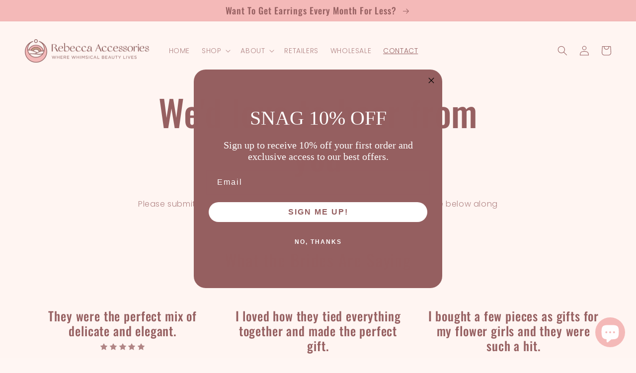

--- FILE ---
content_type: text/html; charset=utf-8
request_url: https://rebeccaaccessories.com/pages/wed-love-to-hear-from-you
body_size: 42021
content:
<!doctype html>
<html class="no-js" lang="en">
  <head>
    <meta name="p:domain_verify" content="3b242e43686a8ba4c3087d7d4051f7d1"/>
    <meta name="facebook-domain-verification" content="2fhwa29vbe8lgl22z10eah5ko459u8" />
    <meta charset="utf-8">
    <meta http-equiv="X-UA-Compatible" content="IE=edge">
    <meta name="viewport" content="width=device-width,initial-scale=1">
    <meta name="theme-color" content="">
    <link rel="canonical" href="https://rebeccaaccessories.com/pages/wed-love-to-hear-from-you">
    <link rel="preconnect" href="https://cdn.shopify.com" crossorigin><link rel="icon" type="image/png" href="//rebeccaaccessories.com/cdn/shop/files/Circle_Regular_2x_0e8df6e5-23fe-4a77-8daa-ba58ca50e336.png?crop=center&height=32&v=1669739769&width=32"><link rel="preconnect" href="https://fonts.shopifycdn.com" crossorigin><title>
      We&#39;d love to hear from you
 &ndash; Rebecca Accessories</title>

    
      <meta name="description" content="Please submit any questions, concerns, or general feedback in the space below along with your name and email address.">
    

    

<meta property="og:site_name" content="Rebecca Accessories">
<meta property="og:url" content="https://rebeccaaccessories.com/pages/wed-love-to-hear-from-you">
<meta property="og:title" content="We&#39;d love to hear from you">
<meta property="og:type" content="website">
<meta property="og:description" content="Please submit any questions, concerns, or general feedback in the space below along with your name and email address."><meta property="og:image" content="http://rebeccaaccessories.com/cdn/shop/files/Rebecca_Access_2025_Spring-Summer-69.jpg?v=1750271033">
  <meta property="og:image:secure_url" content="https://rebeccaaccessories.com/cdn/shop/files/Rebecca_Access_2025_Spring-Summer-69.jpg?v=1750271033">
  <meta property="og:image:width" content="1600">
  <meta property="og:image:height" content="1600"><meta name="twitter:card" content="summary_large_image">
<meta name="twitter:title" content="We&#39;d love to hear from you">
<meta name="twitter:description" content="Please submit any questions, concerns, or general feedback in the space below along with your name and email address.">


    <script src="//rebeccaaccessories.com/cdn/shop/t/9/assets/global.js?v=149496944046504657681668437431" defer="defer"></script>
    <script>window.performance && window.performance.mark && window.performance.mark('shopify.content_for_header.start');</script><meta name="google-site-verification" content="l6fLEAdbEMFQir3z9FlQ1Tq0lru90_VywLe9RTO10g8">
<meta id="shopify-digital-wallet" name="shopify-digital-wallet" content="/25969960/digital_wallets/dialog">
<meta name="shopify-checkout-api-token" content="faf6d1e3b6789c3400dfaf79c0f4cfa0">
<meta id="in-context-paypal-metadata" data-shop-id="25969960" data-venmo-supported="false" data-environment="production" data-locale="en_US" data-paypal-v4="true" data-currency="USD">
<script async="async" src="/checkouts/internal/preloads.js?locale=en-US"></script>
<link rel="preconnect" href="https://shop.app" crossorigin="anonymous">
<script async="async" src="https://shop.app/checkouts/internal/preloads.js?locale=en-US&shop_id=25969960" crossorigin="anonymous"></script>
<script id="apple-pay-shop-capabilities" type="application/json">{"shopId":25969960,"countryCode":"US","currencyCode":"USD","merchantCapabilities":["supports3DS"],"merchantId":"gid:\/\/shopify\/Shop\/25969960","merchantName":"Rebecca Accessories","requiredBillingContactFields":["postalAddress","email"],"requiredShippingContactFields":["postalAddress","email"],"shippingType":"shipping","supportedNetworks":["visa","masterCard","amex","discover","elo","jcb"],"total":{"type":"pending","label":"Rebecca Accessories","amount":"1.00"},"shopifyPaymentsEnabled":true,"supportsSubscriptions":true}</script>
<script id="shopify-features" type="application/json">{"accessToken":"faf6d1e3b6789c3400dfaf79c0f4cfa0","betas":["rich-media-storefront-analytics"],"domain":"rebeccaaccessories.com","predictiveSearch":true,"shopId":25969960,"locale":"en"}</script>
<script>var Shopify = Shopify || {};
Shopify.shop = "rebecca-accessories-store.myshopify.com";
Shopify.locale = "en";
Shopify.currency = {"active":"USD","rate":"1.0"};
Shopify.country = "US";
Shopify.theme = {"name":"Ride","id":137967534395,"schema_name":"Ride","schema_version":"3.0.1","theme_store_id":1500,"role":"main"};
Shopify.theme.handle = "null";
Shopify.theme.style = {"id":null,"handle":null};
Shopify.cdnHost = "rebeccaaccessories.com/cdn";
Shopify.routes = Shopify.routes || {};
Shopify.routes.root = "/";</script>
<script type="module">!function(o){(o.Shopify=o.Shopify||{}).modules=!0}(window);</script>
<script>!function(o){function n(){var o=[];function n(){o.push(Array.prototype.slice.apply(arguments))}return n.q=o,n}var t=o.Shopify=o.Shopify||{};t.loadFeatures=n(),t.autoloadFeatures=n()}(window);</script>
<script>
  window.ShopifyPay = window.ShopifyPay || {};
  window.ShopifyPay.apiHost = "shop.app\/pay";
  window.ShopifyPay.redirectState = null;
</script>
<script id="shop-js-analytics" type="application/json">{"pageType":"page"}</script>
<script defer="defer" async type="module" src="//rebeccaaccessories.com/cdn/shopifycloud/shop-js/modules/v2/client.init-shop-cart-sync_BN7fPSNr.en.esm.js"></script>
<script defer="defer" async type="module" src="//rebeccaaccessories.com/cdn/shopifycloud/shop-js/modules/v2/chunk.common_Cbph3Kss.esm.js"></script>
<script defer="defer" async type="module" src="//rebeccaaccessories.com/cdn/shopifycloud/shop-js/modules/v2/chunk.modal_DKumMAJ1.esm.js"></script>
<script type="module">
  await import("//rebeccaaccessories.com/cdn/shopifycloud/shop-js/modules/v2/client.init-shop-cart-sync_BN7fPSNr.en.esm.js");
await import("//rebeccaaccessories.com/cdn/shopifycloud/shop-js/modules/v2/chunk.common_Cbph3Kss.esm.js");
await import("//rebeccaaccessories.com/cdn/shopifycloud/shop-js/modules/v2/chunk.modal_DKumMAJ1.esm.js");

  window.Shopify.SignInWithShop?.initShopCartSync?.({"fedCMEnabled":true,"windoidEnabled":true});

</script>
<script>
  window.Shopify = window.Shopify || {};
  if (!window.Shopify.featureAssets) window.Shopify.featureAssets = {};
  window.Shopify.featureAssets['shop-js'] = {"shop-cart-sync":["modules/v2/client.shop-cart-sync_CJVUk8Jm.en.esm.js","modules/v2/chunk.common_Cbph3Kss.esm.js","modules/v2/chunk.modal_DKumMAJ1.esm.js"],"init-fed-cm":["modules/v2/client.init-fed-cm_7Fvt41F4.en.esm.js","modules/v2/chunk.common_Cbph3Kss.esm.js","modules/v2/chunk.modal_DKumMAJ1.esm.js"],"init-shop-email-lookup-coordinator":["modules/v2/client.init-shop-email-lookup-coordinator_Cc088_bR.en.esm.js","modules/v2/chunk.common_Cbph3Kss.esm.js","modules/v2/chunk.modal_DKumMAJ1.esm.js"],"init-windoid":["modules/v2/client.init-windoid_hPopwJRj.en.esm.js","modules/v2/chunk.common_Cbph3Kss.esm.js","modules/v2/chunk.modal_DKumMAJ1.esm.js"],"shop-button":["modules/v2/client.shop-button_B0jaPSNF.en.esm.js","modules/v2/chunk.common_Cbph3Kss.esm.js","modules/v2/chunk.modal_DKumMAJ1.esm.js"],"shop-cash-offers":["modules/v2/client.shop-cash-offers_DPIskqss.en.esm.js","modules/v2/chunk.common_Cbph3Kss.esm.js","modules/v2/chunk.modal_DKumMAJ1.esm.js"],"shop-toast-manager":["modules/v2/client.shop-toast-manager_CK7RT69O.en.esm.js","modules/v2/chunk.common_Cbph3Kss.esm.js","modules/v2/chunk.modal_DKumMAJ1.esm.js"],"init-shop-cart-sync":["modules/v2/client.init-shop-cart-sync_BN7fPSNr.en.esm.js","modules/v2/chunk.common_Cbph3Kss.esm.js","modules/v2/chunk.modal_DKumMAJ1.esm.js"],"init-customer-accounts-sign-up":["modules/v2/client.init-customer-accounts-sign-up_CfPf4CXf.en.esm.js","modules/v2/client.shop-login-button_DeIztwXF.en.esm.js","modules/v2/chunk.common_Cbph3Kss.esm.js","modules/v2/chunk.modal_DKumMAJ1.esm.js"],"pay-button":["modules/v2/client.pay-button_CgIwFSYN.en.esm.js","modules/v2/chunk.common_Cbph3Kss.esm.js","modules/v2/chunk.modal_DKumMAJ1.esm.js"],"init-customer-accounts":["modules/v2/client.init-customer-accounts_DQ3x16JI.en.esm.js","modules/v2/client.shop-login-button_DeIztwXF.en.esm.js","modules/v2/chunk.common_Cbph3Kss.esm.js","modules/v2/chunk.modal_DKumMAJ1.esm.js"],"avatar":["modules/v2/client.avatar_BTnouDA3.en.esm.js"],"init-shop-for-new-customer-accounts":["modules/v2/client.init-shop-for-new-customer-accounts_CsZy_esa.en.esm.js","modules/v2/client.shop-login-button_DeIztwXF.en.esm.js","modules/v2/chunk.common_Cbph3Kss.esm.js","modules/v2/chunk.modal_DKumMAJ1.esm.js"],"shop-follow-button":["modules/v2/client.shop-follow-button_BRMJjgGd.en.esm.js","modules/v2/chunk.common_Cbph3Kss.esm.js","modules/v2/chunk.modal_DKumMAJ1.esm.js"],"checkout-modal":["modules/v2/client.checkout-modal_B9Drz_yf.en.esm.js","modules/v2/chunk.common_Cbph3Kss.esm.js","modules/v2/chunk.modal_DKumMAJ1.esm.js"],"shop-login-button":["modules/v2/client.shop-login-button_DeIztwXF.en.esm.js","modules/v2/chunk.common_Cbph3Kss.esm.js","modules/v2/chunk.modal_DKumMAJ1.esm.js"],"lead-capture":["modules/v2/client.lead-capture_DXYzFM3R.en.esm.js","modules/v2/chunk.common_Cbph3Kss.esm.js","modules/v2/chunk.modal_DKumMAJ1.esm.js"],"shop-login":["modules/v2/client.shop-login_CA5pJqmO.en.esm.js","modules/v2/chunk.common_Cbph3Kss.esm.js","modules/v2/chunk.modal_DKumMAJ1.esm.js"],"payment-terms":["modules/v2/client.payment-terms_BxzfvcZJ.en.esm.js","modules/v2/chunk.common_Cbph3Kss.esm.js","modules/v2/chunk.modal_DKumMAJ1.esm.js"]};
</script>
<script>(function() {
  var isLoaded = false;
  function asyncLoad() {
    if (isLoaded) return;
    isLoaded = true;
    var urls = ["https:\/\/swymv3free-01.azureedge.net\/code\/swym-shopify.js?shop=rebecca-accessories-store.myshopify.com","https:\/\/cdn.nfcube.com\/instafeed-23a3b5e2fee4b29d6ea9f80717210fa9.js?shop=rebecca-accessories-store.myshopify.com","https:\/\/a.mailmunch.co\/widgets\/site-631354-03beb552aa32dbc97892769b624c417db49c5796.js?shop=rebecca-accessories-store.myshopify.com"];
    for (var i = 0; i < urls.length; i++) {
      var s = document.createElement('script');
      s.type = 'text/javascript';
      s.async = true;
      s.src = urls[i];
      var x = document.getElementsByTagName('script')[0];
      x.parentNode.insertBefore(s, x);
    }
  };
  if(window.attachEvent) {
    window.attachEvent('onload', asyncLoad);
  } else {
    window.addEventListener('load', asyncLoad, false);
  }
})();</script>
<script id="__st">var __st={"a":25969960,"offset":-18000,"reqid":"cbfaa8bb-1a92-4d54-a96f-ca9325cb365a-1769768244","pageurl":"rebeccaaccessories.com\/pages\/wed-love-to-hear-from-you","s":"pages-6458343466","u":"e7da962b10ec","p":"page","rtyp":"page","rid":6458343466};</script>
<script>window.ShopifyPaypalV4VisibilityTracking = true;</script>
<script id="captcha-bootstrap">!function(){'use strict';const t='contact',e='account',n='new_comment',o=[[t,t],['blogs',n],['comments',n],[t,'customer']],c=[[e,'customer_login'],[e,'guest_login'],[e,'recover_customer_password'],[e,'create_customer']],r=t=>t.map((([t,e])=>`form[action*='/${t}']:not([data-nocaptcha='true']) input[name='form_type'][value='${e}']`)).join(','),a=t=>()=>t?[...document.querySelectorAll(t)].map((t=>t.form)):[];function s(){const t=[...o],e=r(t);return a(e)}const i='password',u='form_key',d=['recaptcha-v3-token','g-recaptcha-response','h-captcha-response',i],f=()=>{try{return window.sessionStorage}catch{return}},m='__shopify_v',_=t=>t.elements[u];function p(t,e,n=!1){try{const o=window.sessionStorage,c=JSON.parse(o.getItem(e)),{data:r}=function(t){const{data:e,action:n}=t;return t[m]||n?{data:e,action:n}:{data:t,action:n}}(c);for(const[e,n]of Object.entries(r))t.elements[e]&&(t.elements[e].value=n);n&&o.removeItem(e)}catch(o){console.error('form repopulation failed',{error:o})}}const l='form_type',E='cptcha';function T(t){t.dataset[E]=!0}const w=window,h=w.document,L='Shopify',v='ce_forms',y='captcha';let A=!1;((t,e)=>{const n=(g='f06e6c50-85a8-45c8-87d0-21a2b65856fe',I='https://cdn.shopify.com/shopifycloud/storefront-forms-hcaptcha/ce_storefront_forms_captcha_hcaptcha.v1.5.2.iife.js',D={infoText:'Protected by hCaptcha',privacyText:'Privacy',termsText:'Terms'},(t,e,n)=>{const o=w[L][v],c=o.bindForm;if(c)return c(t,g,e,D).then(n);var r;o.q.push([[t,g,e,D],n]),r=I,A||(h.body.append(Object.assign(h.createElement('script'),{id:'captcha-provider',async:!0,src:r})),A=!0)});var g,I,D;w[L]=w[L]||{},w[L][v]=w[L][v]||{},w[L][v].q=[],w[L][y]=w[L][y]||{},w[L][y].protect=function(t,e){n(t,void 0,e),T(t)},Object.freeze(w[L][y]),function(t,e,n,w,h,L){const[v,y,A,g]=function(t,e,n){const i=e?o:[],u=t?c:[],d=[...i,...u],f=r(d),m=r(i),_=r(d.filter((([t,e])=>n.includes(e))));return[a(f),a(m),a(_),s()]}(w,h,L),I=t=>{const e=t.target;return e instanceof HTMLFormElement?e:e&&e.form},D=t=>v().includes(t);t.addEventListener('submit',(t=>{const e=I(t);if(!e)return;const n=D(e)&&!e.dataset.hcaptchaBound&&!e.dataset.recaptchaBound,o=_(e),c=g().includes(e)&&(!o||!o.value);(n||c)&&t.preventDefault(),c&&!n&&(function(t){try{if(!f())return;!function(t){const e=f();if(!e)return;const n=_(t);if(!n)return;const o=n.value;o&&e.removeItem(o)}(t);const e=Array.from(Array(32),(()=>Math.random().toString(36)[2])).join('');!function(t,e){_(t)||t.append(Object.assign(document.createElement('input'),{type:'hidden',name:u})),t.elements[u].value=e}(t,e),function(t,e){const n=f();if(!n)return;const o=[...t.querySelectorAll(`input[type='${i}']`)].map((({name:t})=>t)),c=[...d,...o],r={};for(const[a,s]of new FormData(t).entries())c.includes(a)||(r[a]=s);n.setItem(e,JSON.stringify({[m]:1,action:t.action,data:r}))}(t,e)}catch(e){console.error('failed to persist form',e)}}(e),e.submit())}));const S=(t,e)=>{t&&!t.dataset[E]&&(n(t,e.some((e=>e===t))),T(t))};for(const o of['focusin','change'])t.addEventListener(o,(t=>{const e=I(t);D(e)&&S(e,y())}));const B=e.get('form_key'),M=e.get(l),P=B&&M;t.addEventListener('DOMContentLoaded',(()=>{const t=y();if(P)for(const e of t)e.elements[l].value===M&&p(e,B);[...new Set([...A(),...v().filter((t=>'true'===t.dataset.shopifyCaptcha))])].forEach((e=>S(e,t)))}))}(h,new URLSearchParams(w.location.search),n,t,e,['guest_login'])})(!0,!0)}();</script>
<script integrity="sha256-4kQ18oKyAcykRKYeNunJcIwy7WH5gtpwJnB7kiuLZ1E=" data-source-attribution="shopify.loadfeatures" defer="defer" src="//rebeccaaccessories.com/cdn/shopifycloud/storefront/assets/storefront/load_feature-a0a9edcb.js" crossorigin="anonymous"></script>
<script crossorigin="anonymous" defer="defer" src="//rebeccaaccessories.com/cdn/shopifycloud/storefront/assets/shopify_pay/storefront-65b4c6d7.js?v=20250812"></script>
<script data-source-attribution="shopify.dynamic_checkout.dynamic.init">var Shopify=Shopify||{};Shopify.PaymentButton=Shopify.PaymentButton||{isStorefrontPortableWallets:!0,init:function(){window.Shopify.PaymentButton.init=function(){};var t=document.createElement("script");t.src="https://rebeccaaccessories.com/cdn/shopifycloud/portable-wallets/latest/portable-wallets.en.js",t.type="module",document.head.appendChild(t)}};
</script>
<script data-source-attribution="shopify.dynamic_checkout.buyer_consent">
  function portableWalletsHideBuyerConsent(e){var t=document.getElementById("shopify-buyer-consent"),n=document.getElementById("shopify-subscription-policy-button");t&&n&&(t.classList.add("hidden"),t.setAttribute("aria-hidden","true"),n.removeEventListener("click",e))}function portableWalletsShowBuyerConsent(e){var t=document.getElementById("shopify-buyer-consent"),n=document.getElementById("shopify-subscription-policy-button");t&&n&&(t.classList.remove("hidden"),t.removeAttribute("aria-hidden"),n.addEventListener("click",e))}window.Shopify?.PaymentButton&&(window.Shopify.PaymentButton.hideBuyerConsent=portableWalletsHideBuyerConsent,window.Shopify.PaymentButton.showBuyerConsent=portableWalletsShowBuyerConsent);
</script>
<script data-source-attribution="shopify.dynamic_checkout.cart.bootstrap">document.addEventListener("DOMContentLoaded",(function(){function t(){return document.querySelector("shopify-accelerated-checkout-cart, shopify-accelerated-checkout")}if(t())Shopify.PaymentButton.init();else{new MutationObserver((function(e,n){t()&&(Shopify.PaymentButton.init(),n.disconnect())})).observe(document.body,{childList:!0,subtree:!0})}}));
</script>
<link id="shopify-accelerated-checkout-styles" rel="stylesheet" media="screen" href="https://rebeccaaccessories.com/cdn/shopifycloud/portable-wallets/latest/accelerated-checkout-backwards-compat.css" crossorigin="anonymous">
<style id="shopify-accelerated-checkout-cart">
        #shopify-buyer-consent {
  margin-top: 1em;
  display: inline-block;
  width: 100%;
}

#shopify-buyer-consent.hidden {
  display: none;
}

#shopify-subscription-policy-button {
  background: none;
  border: none;
  padding: 0;
  text-decoration: underline;
  font-size: inherit;
  cursor: pointer;
}

#shopify-subscription-policy-button::before {
  box-shadow: none;
}

      </style>
<script id="sections-script" data-sections="header,footer" defer="defer" src="//rebeccaaccessories.com/cdn/shop/t/9/compiled_assets/scripts.js?v=1011"></script>
<script>window.performance && window.performance.mark && window.performance.mark('shopify.content_for_header.end');</script>


    <style data-shopify>
      @font-face {
  font-family: Poppins;
  font-weight: 300;
  font-style: normal;
  font-display: swap;
  src: url("//rebeccaaccessories.com/cdn/fonts/poppins/poppins_n3.05f58335c3209cce17da4f1f1ab324ebe2982441.woff2") format("woff2"),
       url("//rebeccaaccessories.com/cdn/fonts/poppins/poppins_n3.6971368e1f131d2c8ff8e3a44a36b577fdda3ff5.woff") format("woff");
}

      @font-face {
  font-family: Poppins;
  font-weight: 700;
  font-style: normal;
  font-display: swap;
  src: url("//rebeccaaccessories.com/cdn/fonts/poppins/poppins_n7.56758dcf284489feb014a026f3727f2f20a54626.woff2") format("woff2"),
       url("//rebeccaaccessories.com/cdn/fonts/poppins/poppins_n7.f34f55d9b3d3205d2cd6f64955ff4b36f0cfd8da.woff") format("woff");
}

      @font-face {
  font-family: Poppins;
  font-weight: 300;
  font-style: italic;
  font-display: swap;
  src: url("//rebeccaaccessories.com/cdn/fonts/poppins/poppins_i3.8536b4423050219f608e17f134fe9ea3b01ed890.woff2") format("woff2"),
       url("//rebeccaaccessories.com/cdn/fonts/poppins/poppins_i3.0f4433ada196bcabf726ed78f8e37e0995762f7f.woff") format("woff");
}

      @font-face {
  font-family: Poppins;
  font-weight: 700;
  font-style: italic;
  font-display: swap;
  src: url("//rebeccaaccessories.com/cdn/fonts/poppins/poppins_i7.42fd71da11e9d101e1e6c7932199f925f9eea42d.woff2") format("woff2"),
       url("//rebeccaaccessories.com/cdn/fonts/poppins/poppins_i7.ec8499dbd7616004e21155106d13837fff4cf556.woff") format("woff");
}

      @font-face {
  font-family: Oswald;
  font-weight: 500;
  font-style: normal;
  font-display: swap;
  src: url("//rebeccaaccessories.com/cdn/fonts/oswald/oswald_n5.8ad4910bfdb43e150746ef7aa67f3553e3abe8e2.woff2") format("woff2"),
       url("//rebeccaaccessories.com/cdn/fonts/oswald/oswald_n5.93ee52108163c48c91111cf33b0a57021467b66e.woff") format("woff");
}


      :root {
        --font-body-family: Poppins, sans-serif;
        --font-body-style: normal;
        --font-body-weight: 300;
        --font-body-weight-bold: 600;

        --font-heading-family: Oswald, sans-serif;
        --font-heading-style: normal;
        --font-heading-weight: 500;

        --font-body-scale: 1.0;
        --font-heading-scale: 1.4;

        --color-base-text: 149, 95, 96;
        --color-shadow: 149, 95, 96;
        --color-base-background-1: 255, 246, 243;
        --color-base-background-2: 253, 233, 216;
        --color-base-solid-button-labels: 149, 95, 96;
        --color-base-outline-button-labels: 149, 95, 96;
        --color-base-accent-1: 244, 185, 184;
        --color-base-accent-2: 255, 255, 255;
        --payment-terms-background-color: #fff6f3;

        --gradient-base-background-1: #fff6f3;
        --gradient-base-background-2: #fde9d8;
        --gradient-base-accent-1: #f4b9b8;
        --gradient-base-accent-2: #ffffff;

        --media-padding: px;
        --media-border-opacity: 0.1;
        --media-border-width: 0px;
        --media-radius: 0px;
        --media-shadow-opacity: 0.0;
        --media-shadow-horizontal-offset: 0px;
        --media-shadow-vertical-offset: 4px;
        --media-shadow-blur-radius: 5px;
        --media-shadow-visible: 0;

        --page-width: 160rem;
        --page-width-margin: 0rem;

        --product-card-image-padding: 0.0rem;
        --product-card-corner-radius: 0.0rem;
        --product-card-text-alignment: left;
        --product-card-border-width: 0.0rem;
        --product-card-border-opacity: 0.1;
        --product-card-shadow-opacity: 0.0;
        --product-card-shadow-visible: 0;
        --product-card-shadow-horizontal-offset: 0.0rem;
        --product-card-shadow-vertical-offset: 0.4rem;
        --product-card-shadow-blur-radius: 0.5rem;

        --collection-card-image-padding: 0.0rem;
        --collection-card-corner-radius: 0.0rem;
        --collection-card-text-alignment: left;
        --collection-card-border-width: 0.0rem;
        --collection-card-border-opacity: 0.1;
        --collection-card-shadow-opacity: 0.0;
        --collection-card-shadow-visible: 0;
        --collection-card-shadow-horizontal-offset: 0.0rem;
        --collection-card-shadow-vertical-offset: 0.4rem;
        --collection-card-shadow-blur-radius: 0.5rem;

        --blog-card-image-padding: 0.0rem;
        --blog-card-corner-radius: 0.0rem;
        --blog-card-text-alignment: left;
        --blog-card-border-width: 0.0rem;
        --blog-card-border-opacity: 0.1;
        --blog-card-shadow-opacity: 0.0;
        --blog-card-shadow-visible: 0;
        --blog-card-shadow-horizontal-offset: 0.0rem;
        --blog-card-shadow-vertical-offset: 0.4rem;
        --blog-card-shadow-blur-radius: 0.5rem;

        --badge-corner-radius: 4.0rem;

        --popup-border-width: 1px;
        --popup-border-opacity: 0.1;
        --popup-corner-radius: 0px;
        --popup-shadow-opacity: 0.0;
        --popup-shadow-horizontal-offset: 0px;
        --popup-shadow-vertical-offset: 4px;
        --popup-shadow-blur-radius: 5px;

        --drawer-border-width: 1px;
        --drawer-border-opacity: 0.1;
        --drawer-shadow-opacity: 0.0;
        --drawer-shadow-horizontal-offset: 0px;
        --drawer-shadow-vertical-offset: 4px;
        --drawer-shadow-blur-radius: 5px;

        --spacing-sections-desktop: 52px;
        --spacing-sections-mobile: 36px;

        --grid-desktop-vertical-spacing: 40px;
        --grid-desktop-horizontal-spacing: 40px;
        --grid-mobile-vertical-spacing: 20px;
        --grid-mobile-horizontal-spacing: 20px;

        --text-boxes-border-opacity: 0.1;
        --text-boxes-border-width: 0px;
        --text-boxes-radius: 0px;
        --text-boxes-shadow-opacity: 0.0;
        --text-boxes-shadow-visible: 0;
        --text-boxes-shadow-horizontal-offset: 0px;
        --text-boxes-shadow-vertical-offset: 4px;
        --text-boxes-shadow-blur-radius: 5px;

        --buttons-radius: 0px;
        --buttons-radius-outset: 0px;
        --buttons-border-width: 1px;
        --buttons-border-opacity: 1.0;
        --buttons-shadow-opacity: 1.0;
        --buttons-shadow-visible: 1;
        --buttons-shadow-horizontal-offset: 0px;
        --buttons-shadow-vertical-offset: 4px;
        --buttons-shadow-blur-radius: 5px;
        --buttons-border-offset: 0.3px;

        --inputs-radius: 0px;
        --inputs-border-width: 1px;
        --inputs-border-opacity: 0.55;
        --inputs-shadow-opacity: 0.0;
        --inputs-shadow-horizontal-offset: 0px;
        --inputs-margin-offset: 0px;
        --inputs-shadow-vertical-offset: 4px;
        --inputs-shadow-blur-radius: 5px;
        --inputs-radius-outset: 0px;

        --variant-pills-radius: 40px;
        --variant-pills-border-width: 1px;
        --variant-pills-border-opacity: 0.55;
        --variant-pills-shadow-opacity: 0.0;
        --variant-pills-shadow-horizontal-offset: 0px;
        --variant-pills-shadow-vertical-offset: 4px;
        --variant-pills-shadow-blur-radius: 5px;
      }

      *,
      *::before,
      *::after {
        box-sizing: inherit;
      }

      html {
        box-sizing: border-box;
        font-size: calc(var(--font-body-scale) * 62.5%);
        height: 100%;
      }

      body {
        display: grid;
        grid-template-rows: auto auto 1fr auto;
        grid-template-columns: 100%;
        min-height: 100%;
        margin: 0;
        font-size: 1.5rem;
        letter-spacing: 0.06rem;
        line-height: calc(1 + 0.8 / var(--font-body-scale));
        font-family: var(--font-body-family);
        font-style: var(--font-body-style);
        font-weight: var(--font-body-weight);
      }

      @media screen and (min-width: 750px) {
        body {
          font-size: 1.6rem;
        }
      }
    </style>

    <link href="//rebeccaaccessories.com/cdn/shop/t/9/assets/base.css?v=116192910403056136951670436769" rel="stylesheet" type="text/css" media="all" />
<link rel="preload" as="font" href="//rebeccaaccessories.com/cdn/fonts/poppins/poppins_n3.05f58335c3209cce17da4f1f1ab324ebe2982441.woff2" type="font/woff2" crossorigin><link rel="preload" as="font" href="//rebeccaaccessories.com/cdn/fonts/oswald/oswald_n5.8ad4910bfdb43e150746ef7aa67f3553e3abe8e2.woff2" type="font/woff2" crossorigin><link rel="stylesheet" href="//rebeccaaccessories.com/cdn/shop/t/9/assets/component-predictive-search.css?v=83512081251802922551668437431" media="print" onload="this.media='all'"><script>document.documentElement.className = document.documentElement.className.replace('no-js', 'js');
    if (Shopify.designMode) {
      document.documentElement.classList.add('shopify-design-mode');
    }
    </script>
  <!-- BEGIN app block: shopify://apps/klaviyo-email-marketing-sms/blocks/klaviyo-onsite-embed/2632fe16-c075-4321-a88b-50b567f42507 -->












  <script async src="https://static.klaviyo.com/onsite/js/XLLNd6/klaviyo.js?company_id=XLLNd6"></script>
  <script>!function(){if(!window.klaviyo){window._klOnsite=window._klOnsite||[];try{window.klaviyo=new Proxy({},{get:function(n,i){return"push"===i?function(){var n;(n=window._klOnsite).push.apply(n,arguments)}:function(){for(var n=arguments.length,o=new Array(n),w=0;w<n;w++)o[w]=arguments[w];var t="function"==typeof o[o.length-1]?o.pop():void 0,e=new Promise((function(n){window._klOnsite.push([i].concat(o,[function(i){t&&t(i),n(i)}]))}));return e}}})}catch(n){window.klaviyo=window.klaviyo||[],window.klaviyo.push=function(){var n;(n=window._klOnsite).push.apply(n,arguments)}}}}();</script>

  




  <script>
    window.klaviyoReviewsProductDesignMode = false
  </script>



  <!-- BEGIN app snippet: customer-hub-data --><script>
  if (!window.customerHub) {
    window.customerHub = {};
  }
  window.customerHub.storefrontRoutes = {
    login: "/account/login?return_url=%2F%23k-hub",
    register: "/account/register?return_url=%2F%23k-hub",
    logout: "/account/logout",
    profile: "/account",
    addresses: "/account/addresses",
  };
  
  window.customerHub.userId = null;
  
  window.customerHub.storeDomain = "rebecca-accessories-store.myshopify.com";

  

  
    window.customerHub.storeLocale = {
        currentLanguage: 'en',
        currentCountry: 'US',
        availableLanguages: [
          
            {
              iso_code: 'en',
              endonym_name: 'English'
            }
          
        ],
        availableCountries: [
          
            {
              iso_code: 'AF',
              name: 'Afghanistan',
              currency_code: 'AFN'
            },
          
            {
              iso_code: 'AX',
              name: 'Åland Islands',
              currency_code: 'EUR'
            },
          
            {
              iso_code: 'AL',
              name: 'Albania',
              currency_code: 'ALL'
            },
          
            {
              iso_code: 'DZ',
              name: 'Algeria',
              currency_code: 'DZD'
            },
          
            {
              iso_code: 'AD',
              name: 'Andorra',
              currency_code: 'EUR'
            },
          
            {
              iso_code: 'AO',
              name: 'Angola',
              currency_code: 'USD'
            },
          
            {
              iso_code: 'AI',
              name: 'Anguilla',
              currency_code: 'XCD'
            },
          
            {
              iso_code: 'AG',
              name: 'Antigua &amp; Barbuda',
              currency_code: 'XCD'
            },
          
            {
              iso_code: 'AR',
              name: 'Argentina',
              currency_code: 'USD'
            },
          
            {
              iso_code: 'AM',
              name: 'Armenia',
              currency_code: 'AMD'
            },
          
            {
              iso_code: 'AW',
              name: 'Aruba',
              currency_code: 'AWG'
            },
          
            {
              iso_code: 'AC',
              name: 'Ascension Island',
              currency_code: 'SHP'
            },
          
            {
              iso_code: 'AU',
              name: 'Australia',
              currency_code: 'AUD'
            },
          
            {
              iso_code: 'AT',
              name: 'Austria',
              currency_code: 'EUR'
            },
          
            {
              iso_code: 'AZ',
              name: 'Azerbaijan',
              currency_code: 'AZN'
            },
          
            {
              iso_code: 'BS',
              name: 'Bahamas',
              currency_code: 'BSD'
            },
          
            {
              iso_code: 'BH',
              name: 'Bahrain',
              currency_code: 'USD'
            },
          
            {
              iso_code: 'BD',
              name: 'Bangladesh',
              currency_code: 'BDT'
            },
          
            {
              iso_code: 'BB',
              name: 'Barbados',
              currency_code: 'BBD'
            },
          
            {
              iso_code: 'BY',
              name: 'Belarus',
              currency_code: 'USD'
            },
          
            {
              iso_code: 'BE',
              name: 'Belgium',
              currency_code: 'EUR'
            },
          
            {
              iso_code: 'BZ',
              name: 'Belize',
              currency_code: 'BZD'
            },
          
            {
              iso_code: 'BJ',
              name: 'Benin',
              currency_code: 'XOF'
            },
          
            {
              iso_code: 'BM',
              name: 'Bermuda',
              currency_code: 'USD'
            },
          
            {
              iso_code: 'BT',
              name: 'Bhutan',
              currency_code: 'USD'
            },
          
            {
              iso_code: 'BO',
              name: 'Bolivia',
              currency_code: 'BOB'
            },
          
            {
              iso_code: 'BA',
              name: 'Bosnia &amp; Herzegovina',
              currency_code: 'BAM'
            },
          
            {
              iso_code: 'BW',
              name: 'Botswana',
              currency_code: 'BWP'
            },
          
            {
              iso_code: 'BR',
              name: 'Brazil',
              currency_code: 'USD'
            },
          
            {
              iso_code: 'IO',
              name: 'British Indian Ocean Territory',
              currency_code: 'USD'
            },
          
            {
              iso_code: 'VG',
              name: 'British Virgin Islands',
              currency_code: 'USD'
            },
          
            {
              iso_code: 'BN',
              name: 'Brunei',
              currency_code: 'BND'
            },
          
            {
              iso_code: 'BG',
              name: 'Bulgaria',
              currency_code: 'EUR'
            },
          
            {
              iso_code: 'BF',
              name: 'Burkina Faso',
              currency_code: 'XOF'
            },
          
            {
              iso_code: 'BI',
              name: 'Burundi',
              currency_code: 'BIF'
            },
          
            {
              iso_code: 'KH',
              name: 'Cambodia',
              currency_code: 'KHR'
            },
          
            {
              iso_code: 'CM',
              name: 'Cameroon',
              currency_code: 'XAF'
            },
          
            {
              iso_code: 'CA',
              name: 'Canada',
              currency_code: 'CAD'
            },
          
            {
              iso_code: 'CV',
              name: 'Cape Verde',
              currency_code: 'CVE'
            },
          
            {
              iso_code: 'BQ',
              name: 'Caribbean Netherlands',
              currency_code: 'USD'
            },
          
            {
              iso_code: 'KY',
              name: 'Cayman Islands',
              currency_code: 'KYD'
            },
          
            {
              iso_code: 'CF',
              name: 'Central African Republic',
              currency_code: 'XAF'
            },
          
            {
              iso_code: 'TD',
              name: 'Chad',
              currency_code: 'XAF'
            },
          
            {
              iso_code: 'CL',
              name: 'Chile',
              currency_code: 'USD'
            },
          
            {
              iso_code: 'CN',
              name: 'China',
              currency_code: 'CNY'
            },
          
            {
              iso_code: 'CX',
              name: 'Christmas Island',
              currency_code: 'AUD'
            },
          
            {
              iso_code: 'CC',
              name: 'Cocos (Keeling) Islands',
              currency_code: 'AUD'
            },
          
            {
              iso_code: 'CO',
              name: 'Colombia',
              currency_code: 'USD'
            },
          
            {
              iso_code: 'KM',
              name: 'Comoros',
              currency_code: 'KMF'
            },
          
            {
              iso_code: 'CG',
              name: 'Congo - Brazzaville',
              currency_code: 'XAF'
            },
          
            {
              iso_code: 'CD',
              name: 'Congo - Kinshasa',
              currency_code: 'CDF'
            },
          
            {
              iso_code: 'CK',
              name: 'Cook Islands',
              currency_code: 'NZD'
            },
          
            {
              iso_code: 'CR',
              name: 'Costa Rica',
              currency_code: 'CRC'
            },
          
            {
              iso_code: 'CI',
              name: 'Côte d’Ivoire',
              currency_code: 'XOF'
            },
          
            {
              iso_code: 'HR',
              name: 'Croatia',
              currency_code: 'EUR'
            },
          
            {
              iso_code: 'CW',
              name: 'Curaçao',
              currency_code: 'ANG'
            },
          
            {
              iso_code: 'CY',
              name: 'Cyprus',
              currency_code: 'EUR'
            },
          
            {
              iso_code: 'CZ',
              name: 'Czechia',
              currency_code: 'CZK'
            },
          
            {
              iso_code: 'DK',
              name: 'Denmark',
              currency_code: 'DKK'
            },
          
            {
              iso_code: 'DJ',
              name: 'Djibouti',
              currency_code: 'DJF'
            },
          
            {
              iso_code: 'DM',
              name: 'Dominica',
              currency_code: 'XCD'
            },
          
            {
              iso_code: 'DO',
              name: 'Dominican Republic',
              currency_code: 'DOP'
            },
          
            {
              iso_code: 'EC',
              name: 'Ecuador',
              currency_code: 'USD'
            },
          
            {
              iso_code: 'EG',
              name: 'Egypt',
              currency_code: 'EGP'
            },
          
            {
              iso_code: 'SV',
              name: 'El Salvador',
              currency_code: 'USD'
            },
          
            {
              iso_code: 'GQ',
              name: 'Equatorial Guinea',
              currency_code: 'XAF'
            },
          
            {
              iso_code: 'ER',
              name: 'Eritrea',
              currency_code: 'USD'
            },
          
            {
              iso_code: 'EE',
              name: 'Estonia',
              currency_code: 'EUR'
            },
          
            {
              iso_code: 'SZ',
              name: 'Eswatini',
              currency_code: 'USD'
            },
          
            {
              iso_code: 'ET',
              name: 'Ethiopia',
              currency_code: 'ETB'
            },
          
            {
              iso_code: 'FK',
              name: 'Falkland Islands',
              currency_code: 'FKP'
            },
          
            {
              iso_code: 'FO',
              name: 'Faroe Islands',
              currency_code: 'DKK'
            },
          
            {
              iso_code: 'FJ',
              name: 'Fiji',
              currency_code: 'FJD'
            },
          
            {
              iso_code: 'FI',
              name: 'Finland',
              currency_code: 'EUR'
            },
          
            {
              iso_code: 'FR',
              name: 'France',
              currency_code: 'EUR'
            },
          
            {
              iso_code: 'GF',
              name: 'French Guiana',
              currency_code: 'EUR'
            },
          
            {
              iso_code: 'PF',
              name: 'French Polynesia',
              currency_code: 'XPF'
            },
          
            {
              iso_code: 'TF',
              name: 'French Southern Territories',
              currency_code: 'EUR'
            },
          
            {
              iso_code: 'GA',
              name: 'Gabon',
              currency_code: 'XOF'
            },
          
            {
              iso_code: 'GM',
              name: 'Gambia',
              currency_code: 'GMD'
            },
          
            {
              iso_code: 'GE',
              name: 'Georgia',
              currency_code: 'USD'
            },
          
            {
              iso_code: 'DE',
              name: 'Germany',
              currency_code: 'EUR'
            },
          
            {
              iso_code: 'GH',
              name: 'Ghana',
              currency_code: 'USD'
            },
          
            {
              iso_code: 'GI',
              name: 'Gibraltar',
              currency_code: 'GBP'
            },
          
            {
              iso_code: 'GR',
              name: 'Greece',
              currency_code: 'EUR'
            },
          
            {
              iso_code: 'GL',
              name: 'Greenland',
              currency_code: 'DKK'
            },
          
            {
              iso_code: 'GD',
              name: 'Grenada',
              currency_code: 'XCD'
            },
          
            {
              iso_code: 'GP',
              name: 'Guadeloupe',
              currency_code: 'EUR'
            },
          
            {
              iso_code: 'GT',
              name: 'Guatemala',
              currency_code: 'GTQ'
            },
          
            {
              iso_code: 'GG',
              name: 'Guernsey',
              currency_code: 'GBP'
            },
          
            {
              iso_code: 'GN',
              name: 'Guinea',
              currency_code: 'GNF'
            },
          
            {
              iso_code: 'GW',
              name: 'Guinea-Bissau',
              currency_code: 'XOF'
            },
          
            {
              iso_code: 'GY',
              name: 'Guyana',
              currency_code: 'GYD'
            },
          
            {
              iso_code: 'HT',
              name: 'Haiti',
              currency_code: 'USD'
            },
          
            {
              iso_code: 'HN',
              name: 'Honduras',
              currency_code: 'HNL'
            },
          
            {
              iso_code: 'HK',
              name: 'Hong Kong SAR',
              currency_code: 'HKD'
            },
          
            {
              iso_code: 'HU',
              name: 'Hungary',
              currency_code: 'HUF'
            },
          
            {
              iso_code: 'IS',
              name: 'Iceland',
              currency_code: 'ISK'
            },
          
            {
              iso_code: 'IN',
              name: 'India',
              currency_code: 'INR'
            },
          
            {
              iso_code: 'ID',
              name: 'Indonesia',
              currency_code: 'IDR'
            },
          
            {
              iso_code: 'IQ',
              name: 'Iraq',
              currency_code: 'USD'
            },
          
            {
              iso_code: 'IE',
              name: 'Ireland',
              currency_code: 'EUR'
            },
          
            {
              iso_code: 'IM',
              name: 'Isle of Man',
              currency_code: 'GBP'
            },
          
            {
              iso_code: 'IL',
              name: 'Israel',
              currency_code: 'ILS'
            },
          
            {
              iso_code: 'IT',
              name: 'Italy',
              currency_code: 'EUR'
            },
          
            {
              iso_code: 'JM',
              name: 'Jamaica',
              currency_code: 'JMD'
            },
          
            {
              iso_code: 'JP',
              name: 'Japan',
              currency_code: 'JPY'
            },
          
            {
              iso_code: 'JE',
              name: 'Jersey',
              currency_code: 'USD'
            },
          
            {
              iso_code: 'JO',
              name: 'Jordan',
              currency_code: 'USD'
            },
          
            {
              iso_code: 'KZ',
              name: 'Kazakhstan',
              currency_code: 'KZT'
            },
          
            {
              iso_code: 'KE',
              name: 'Kenya',
              currency_code: 'KES'
            },
          
            {
              iso_code: 'KI',
              name: 'Kiribati',
              currency_code: 'USD'
            },
          
            {
              iso_code: 'XK',
              name: 'Kosovo',
              currency_code: 'EUR'
            },
          
            {
              iso_code: 'KW',
              name: 'Kuwait',
              currency_code: 'USD'
            },
          
            {
              iso_code: 'KG',
              name: 'Kyrgyzstan',
              currency_code: 'KGS'
            },
          
            {
              iso_code: 'LA',
              name: 'Laos',
              currency_code: 'LAK'
            },
          
            {
              iso_code: 'LV',
              name: 'Latvia',
              currency_code: 'EUR'
            },
          
            {
              iso_code: 'LB',
              name: 'Lebanon',
              currency_code: 'LBP'
            },
          
            {
              iso_code: 'LS',
              name: 'Lesotho',
              currency_code: 'USD'
            },
          
            {
              iso_code: 'LR',
              name: 'Liberia',
              currency_code: 'USD'
            },
          
            {
              iso_code: 'LY',
              name: 'Libya',
              currency_code: 'USD'
            },
          
            {
              iso_code: 'LI',
              name: 'Liechtenstein',
              currency_code: 'CHF'
            },
          
            {
              iso_code: 'LT',
              name: 'Lithuania',
              currency_code: 'EUR'
            },
          
            {
              iso_code: 'LU',
              name: 'Luxembourg',
              currency_code: 'EUR'
            },
          
            {
              iso_code: 'MO',
              name: 'Macao SAR',
              currency_code: 'MOP'
            },
          
            {
              iso_code: 'MG',
              name: 'Madagascar',
              currency_code: 'USD'
            },
          
            {
              iso_code: 'MW',
              name: 'Malawi',
              currency_code: 'MWK'
            },
          
            {
              iso_code: 'MY',
              name: 'Malaysia',
              currency_code: 'MYR'
            },
          
            {
              iso_code: 'MV',
              name: 'Maldives',
              currency_code: 'MVR'
            },
          
            {
              iso_code: 'ML',
              name: 'Mali',
              currency_code: 'XOF'
            },
          
            {
              iso_code: 'MT',
              name: 'Malta',
              currency_code: 'EUR'
            },
          
            {
              iso_code: 'MQ',
              name: 'Martinique',
              currency_code: 'EUR'
            },
          
            {
              iso_code: 'MR',
              name: 'Mauritania',
              currency_code: 'USD'
            },
          
            {
              iso_code: 'MU',
              name: 'Mauritius',
              currency_code: 'MUR'
            },
          
            {
              iso_code: 'YT',
              name: 'Mayotte',
              currency_code: 'EUR'
            },
          
            {
              iso_code: 'MX',
              name: 'Mexico',
              currency_code: 'USD'
            },
          
            {
              iso_code: 'MD',
              name: 'Moldova',
              currency_code: 'MDL'
            },
          
            {
              iso_code: 'MC',
              name: 'Monaco',
              currency_code: 'EUR'
            },
          
            {
              iso_code: 'MN',
              name: 'Mongolia',
              currency_code: 'MNT'
            },
          
            {
              iso_code: 'ME',
              name: 'Montenegro',
              currency_code: 'EUR'
            },
          
            {
              iso_code: 'MS',
              name: 'Montserrat',
              currency_code: 'XCD'
            },
          
            {
              iso_code: 'MA',
              name: 'Morocco',
              currency_code: 'MAD'
            },
          
            {
              iso_code: 'MZ',
              name: 'Mozambique',
              currency_code: 'USD'
            },
          
            {
              iso_code: 'MM',
              name: 'Myanmar (Burma)',
              currency_code: 'MMK'
            },
          
            {
              iso_code: 'NA',
              name: 'Namibia',
              currency_code: 'USD'
            },
          
            {
              iso_code: 'NR',
              name: 'Nauru',
              currency_code: 'AUD'
            },
          
            {
              iso_code: 'NP',
              name: 'Nepal',
              currency_code: 'NPR'
            },
          
            {
              iso_code: 'NL',
              name: 'Netherlands',
              currency_code: 'EUR'
            },
          
            {
              iso_code: 'NC',
              name: 'New Caledonia',
              currency_code: 'XPF'
            },
          
            {
              iso_code: 'NZ',
              name: 'New Zealand',
              currency_code: 'NZD'
            },
          
            {
              iso_code: 'NI',
              name: 'Nicaragua',
              currency_code: 'NIO'
            },
          
            {
              iso_code: 'NE',
              name: 'Niger',
              currency_code: 'XOF'
            },
          
            {
              iso_code: 'NG',
              name: 'Nigeria',
              currency_code: 'NGN'
            },
          
            {
              iso_code: 'NU',
              name: 'Niue',
              currency_code: 'NZD'
            },
          
            {
              iso_code: 'NF',
              name: 'Norfolk Island',
              currency_code: 'AUD'
            },
          
            {
              iso_code: 'MK',
              name: 'North Macedonia',
              currency_code: 'MKD'
            },
          
            {
              iso_code: 'NO',
              name: 'Norway',
              currency_code: 'USD'
            },
          
            {
              iso_code: 'OM',
              name: 'Oman',
              currency_code: 'USD'
            },
          
            {
              iso_code: 'PK',
              name: 'Pakistan',
              currency_code: 'PKR'
            },
          
            {
              iso_code: 'PS',
              name: 'Palestinian Territories',
              currency_code: 'ILS'
            },
          
            {
              iso_code: 'PA',
              name: 'Panama',
              currency_code: 'USD'
            },
          
            {
              iso_code: 'PG',
              name: 'Papua New Guinea',
              currency_code: 'PGK'
            },
          
            {
              iso_code: 'PY',
              name: 'Paraguay',
              currency_code: 'PYG'
            },
          
            {
              iso_code: 'PE',
              name: 'Peru',
              currency_code: 'PEN'
            },
          
            {
              iso_code: 'PH',
              name: 'Philippines',
              currency_code: 'PHP'
            },
          
            {
              iso_code: 'PN',
              name: 'Pitcairn Islands',
              currency_code: 'NZD'
            },
          
            {
              iso_code: 'PL',
              name: 'Poland',
              currency_code: 'PLN'
            },
          
            {
              iso_code: 'PT',
              name: 'Portugal',
              currency_code: 'EUR'
            },
          
            {
              iso_code: 'QA',
              name: 'Qatar',
              currency_code: 'QAR'
            },
          
            {
              iso_code: 'RE',
              name: 'Réunion',
              currency_code: 'EUR'
            },
          
            {
              iso_code: 'RO',
              name: 'Romania',
              currency_code: 'RON'
            },
          
            {
              iso_code: 'RU',
              name: 'Russia',
              currency_code: 'USD'
            },
          
            {
              iso_code: 'RW',
              name: 'Rwanda',
              currency_code: 'RWF'
            },
          
            {
              iso_code: 'WS',
              name: 'Samoa',
              currency_code: 'WST'
            },
          
            {
              iso_code: 'SM',
              name: 'San Marino',
              currency_code: 'EUR'
            },
          
            {
              iso_code: 'ST',
              name: 'São Tomé &amp; Príncipe',
              currency_code: 'STD'
            },
          
            {
              iso_code: 'SA',
              name: 'Saudi Arabia',
              currency_code: 'SAR'
            },
          
            {
              iso_code: 'SN',
              name: 'Senegal',
              currency_code: 'XOF'
            },
          
            {
              iso_code: 'RS',
              name: 'Serbia',
              currency_code: 'RSD'
            },
          
            {
              iso_code: 'SC',
              name: 'Seychelles',
              currency_code: 'USD'
            },
          
            {
              iso_code: 'SL',
              name: 'Sierra Leone',
              currency_code: 'SLL'
            },
          
            {
              iso_code: 'SG',
              name: 'Singapore',
              currency_code: 'SGD'
            },
          
            {
              iso_code: 'SX',
              name: 'Sint Maarten',
              currency_code: 'ANG'
            },
          
            {
              iso_code: 'SK',
              name: 'Slovakia',
              currency_code: 'EUR'
            },
          
            {
              iso_code: 'SI',
              name: 'Slovenia',
              currency_code: 'EUR'
            },
          
            {
              iso_code: 'SB',
              name: 'Solomon Islands',
              currency_code: 'SBD'
            },
          
            {
              iso_code: 'SO',
              name: 'Somalia',
              currency_code: 'USD'
            },
          
            {
              iso_code: 'ZA',
              name: 'South Africa',
              currency_code: 'USD'
            },
          
            {
              iso_code: 'GS',
              name: 'South Georgia &amp; South Sandwich Islands',
              currency_code: 'GBP'
            },
          
            {
              iso_code: 'KR',
              name: 'South Korea',
              currency_code: 'KRW'
            },
          
            {
              iso_code: 'SS',
              name: 'South Sudan',
              currency_code: 'USD'
            },
          
            {
              iso_code: 'ES',
              name: 'Spain',
              currency_code: 'EUR'
            },
          
            {
              iso_code: 'LK',
              name: 'Sri Lanka',
              currency_code: 'LKR'
            },
          
            {
              iso_code: 'BL',
              name: 'St. Barthélemy',
              currency_code: 'EUR'
            },
          
            {
              iso_code: 'SH',
              name: 'St. Helena',
              currency_code: 'SHP'
            },
          
            {
              iso_code: 'KN',
              name: 'St. Kitts &amp; Nevis',
              currency_code: 'XCD'
            },
          
            {
              iso_code: 'LC',
              name: 'St. Lucia',
              currency_code: 'XCD'
            },
          
            {
              iso_code: 'MF',
              name: 'St. Martin',
              currency_code: 'EUR'
            },
          
            {
              iso_code: 'PM',
              name: 'St. Pierre &amp; Miquelon',
              currency_code: 'EUR'
            },
          
            {
              iso_code: 'VC',
              name: 'St. Vincent &amp; Grenadines',
              currency_code: 'XCD'
            },
          
            {
              iso_code: 'SD',
              name: 'Sudan',
              currency_code: 'USD'
            },
          
            {
              iso_code: 'SR',
              name: 'Suriname',
              currency_code: 'USD'
            },
          
            {
              iso_code: 'SJ',
              name: 'Svalbard &amp; Jan Mayen',
              currency_code: 'USD'
            },
          
            {
              iso_code: 'SE',
              name: 'Sweden',
              currency_code: 'SEK'
            },
          
            {
              iso_code: 'CH',
              name: 'Switzerland',
              currency_code: 'CHF'
            },
          
            {
              iso_code: 'TW',
              name: 'Taiwan',
              currency_code: 'TWD'
            },
          
            {
              iso_code: 'TJ',
              name: 'Tajikistan',
              currency_code: 'TJS'
            },
          
            {
              iso_code: 'TZ',
              name: 'Tanzania',
              currency_code: 'TZS'
            },
          
            {
              iso_code: 'TH',
              name: 'Thailand',
              currency_code: 'THB'
            },
          
            {
              iso_code: 'TL',
              name: 'Timor-Leste',
              currency_code: 'USD'
            },
          
            {
              iso_code: 'TG',
              name: 'Togo',
              currency_code: 'XOF'
            },
          
            {
              iso_code: 'TK',
              name: 'Tokelau',
              currency_code: 'NZD'
            },
          
            {
              iso_code: 'TO',
              name: 'Tonga',
              currency_code: 'TOP'
            },
          
            {
              iso_code: 'TT',
              name: 'Trinidad &amp; Tobago',
              currency_code: 'TTD'
            },
          
            {
              iso_code: 'TA',
              name: 'Tristan da Cunha',
              currency_code: 'GBP'
            },
          
            {
              iso_code: 'TN',
              name: 'Tunisia',
              currency_code: 'USD'
            },
          
            {
              iso_code: 'TR',
              name: 'Türkiye',
              currency_code: 'USD'
            },
          
            {
              iso_code: 'TM',
              name: 'Turkmenistan',
              currency_code: 'USD'
            },
          
            {
              iso_code: 'TC',
              name: 'Turks &amp; Caicos Islands',
              currency_code: 'USD'
            },
          
            {
              iso_code: 'TV',
              name: 'Tuvalu',
              currency_code: 'AUD'
            },
          
            {
              iso_code: 'UM',
              name: 'U.S. Outlying Islands',
              currency_code: 'USD'
            },
          
            {
              iso_code: 'UG',
              name: 'Uganda',
              currency_code: 'UGX'
            },
          
            {
              iso_code: 'UA',
              name: 'Ukraine',
              currency_code: 'UAH'
            },
          
            {
              iso_code: 'AE',
              name: 'United Arab Emirates',
              currency_code: 'AED'
            },
          
            {
              iso_code: 'GB',
              name: 'United Kingdom',
              currency_code: 'GBP'
            },
          
            {
              iso_code: 'US',
              name: 'United States',
              currency_code: 'USD'
            },
          
            {
              iso_code: 'UY',
              name: 'Uruguay',
              currency_code: 'UYU'
            },
          
            {
              iso_code: 'UZ',
              name: 'Uzbekistan',
              currency_code: 'UZS'
            },
          
            {
              iso_code: 'VU',
              name: 'Vanuatu',
              currency_code: 'VUV'
            },
          
            {
              iso_code: 'VA',
              name: 'Vatican City',
              currency_code: 'EUR'
            },
          
            {
              iso_code: 'VE',
              name: 'Venezuela',
              currency_code: 'USD'
            },
          
            {
              iso_code: 'VN',
              name: 'Vietnam',
              currency_code: 'VND'
            },
          
            {
              iso_code: 'WF',
              name: 'Wallis &amp; Futuna',
              currency_code: 'XPF'
            },
          
            {
              iso_code: 'EH',
              name: 'Western Sahara',
              currency_code: 'MAD'
            },
          
            {
              iso_code: 'YE',
              name: 'Yemen',
              currency_code: 'YER'
            },
          
            {
              iso_code: 'ZM',
              name: 'Zambia',
              currency_code: 'USD'
            },
          
            {
              iso_code: 'ZW',
              name: 'Zimbabwe',
              currency_code: 'USD'
            }
          
        ]
    };
  
</script>
<!-- END app snippet -->





<!-- END app block --><script src="https://cdn.shopify.com/extensions/e8878072-2f6b-4e89-8082-94b04320908d/inbox-1254/assets/inbox-chat-loader.js" type="text/javascript" defer="defer"></script>
<script src="https://cdn.shopify.com/extensions/019be195-8c61-764c-b484-e0bd0458593d/goalify-1068/assets/app-embed.js" type="text/javascript" defer="defer"></script>
<link href="https://cdn.shopify.com/extensions/019be195-8c61-764c-b484-e0bd0458593d/goalify-1068/assets/app.css" rel="stylesheet" type="text/css" media="all">
<script src="https://cdn.shopify.com/extensions/019c0dc2-de2a-76b3-89cb-a099a04f82f5/wishlist-shopify-app-647/assets/wishlistcollections.js" type="text/javascript" defer="defer"></script>
<link href="https://cdn.shopify.com/extensions/019c0dc2-de2a-76b3-89cb-a099a04f82f5/wishlist-shopify-app-647/assets/wishlistcollections.css" rel="stylesheet" type="text/css" media="all">
<link href="https://monorail-edge.shopifysvc.com" rel="dns-prefetch">
<script>(function(){if ("sendBeacon" in navigator && "performance" in window) {try {var session_token_from_headers = performance.getEntriesByType('navigation')[0].serverTiming.find(x => x.name == '_s').description;} catch {var session_token_from_headers = undefined;}var session_cookie_matches = document.cookie.match(/_shopify_s=([^;]*)/);var session_token_from_cookie = session_cookie_matches && session_cookie_matches.length === 2 ? session_cookie_matches[1] : "";var session_token = session_token_from_headers || session_token_from_cookie || "";function handle_abandonment_event(e) {var entries = performance.getEntries().filter(function(entry) {return /monorail-edge.shopifysvc.com/.test(entry.name);});if (!window.abandonment_tracked && entries.length === 0) {window.abandonment_tracked = true;var currentMs = Date.now();var navigation_start = performance.timing.navigationStart;var payload = {shop_id: 25969960,url: window.location.href,navigation_start,duration: currentMs - navigation_start,session_token,page_type: "page"};window.navigator.sendBeacon("https://monorail-edge.shopifysvc.com/v1/produce", JSON.stringify({schema_id: "online_store_buyer_site_abandonment/1.1",payload: payload,metadata: {event_created_at_ms: currentMs,event_sent_at_ms: currentMs}}));}}window.addEventListener('pagehide', handle_abandonment_event);}}());</script>
<script id="web-pixels-manager-setup">(function e(e,d,r,n,o){if(void 0===o&&(o={}),!Boolean(null===(a=null===(i=window.Shopify)||void 0===i?void 0:i.analytics)||void 0===a?void 0:a.replayQueue)){var i,a;window.Shopify=window.Shopify||{};var t=window.Shopify;t.analytics=t.analytics||{};var s=t.analytics;s.replayQueue=[],s.publish=function(e,d,r){return s.replayQueue.push([e,d,r]),!0};try{self.performance.mark("wpm:start")}catch(e){}var l=function(){var e={modern:/Edge?\/(1{2}[4-9]|1[2-9]\d|[2-9]\d{2}|\d{4,})\.\d+(\.\d+|)|Firefox\/(1{2}[4-9]|1[2-9]\d|[2-9]\d{2}|\d{4,})\.\d+(\.\d+|)|Chrom(ium|e)\/(9{2}|\d{3,})\.\d+(\.\d+|)|(Maci|X1{2}).+ Version\/(15\.\d+|(1[6-9]|[2-9]\d|\d{3,})\.\d+)([,.]\d+|)( \(\w+\)|)( Mobile\/\w+|) Safari\/|Chrome.+OPR\/(9{2}|\d{3,})\.\d+\.\d+|(CPU[ +]OS|iPhone[ +]OS|CPU[ +]iPhone|CPU IPhone OS|CPU iPad OS)[ +]+(15[._]\d+|(1[6-9]|[2-9]\d|\d{3,})[._]\d+)([._]\d+|)|Android:?[ /-](13[3-9]|1[4-9]\d|[2-9]\d{2}|\d{4,})(\.\d+|)(\.\d+|)|Android.+Firefox\/(13[5-9]|1[4-9]\d|[2-9]\d{2}|\d{4,})\.\d+(\.\d+|)|Android.+Chrom(ium|e)\/(13[3-9]|1[4-9]\d|[2-9]\d{2}|\d{4,})\.\d+(\.\d+|)|SamsungBrowser\/([2-9]\d|\d{3,})\.\d+/,legacy:/Edge?\/(1[6-9]|[2-9]\d|\d{3,})\.\d+(\.\d+|)|Firefox\/(5[4-9]|[6-9]\d|\d{3,})\.\d+(\.\d+|)|Chrom(ium|e)\/(5[1-9]|[6-9]\d|\d{3,})\.\d+(\.\d+|)([\d.]+$|.*Safari\/(?![\d.]+ Edge\/[\d.]+$))|(Maci|X1{2}).+ Version\/(10\.\d+|(1[1-9]|[2-9]\d|\d{3,})\.\d+)([,.]\d+|)( \(\w+\)|)( Mobile\/\w+|) Safari\/|Chrome.+OPR\/(3[89]|[4-9]\d|\d{3,})\.\d+\.\d+|(CPU[ +]OS|iPhone[ +]OS|CPU[ +]iPhone|CPU IPhone OS|CPU iPad OS)[ +]+(10[._]\d+|(1[1-9]|[2-9]\d|\d{3,})[._]\d+)([._]\d+|)|Android:?[ /-](13[3-9]|1[4-9]\d|[2-9]\d{2}|\d{4,})(\.\d+|)(\.\d+|)|Mobile Safari.+OPR\/([89]\d|\d{3,})\.\d+\.\d+|Android.+Firefox\/(13[5-9]|1[4-9]\d|[2-9]\d{2}|\d{4,})\.\d+(\.\d+|)|Android.+Chrom(ium|e)\/(13[3-9]|1[4-9]\d|[2-9]\d{2}|\d{4,})\.\d+(\.\d+|)|Android.+(UC? ?Browser|UCWEB|U3)[ /]?(15\.([5-9]|\d{2,})|(1[6-9]|[2-9]\d|\d{3,})\.\d+)\.\d+|SamsungBrowser\/(5\.\d+|([6-9]|\d{2,})\.\d+)|Android.+MQ{2}Browser\/(14(\.(9|\d{2,})|)|(1[5-9]|[2-9]\d|\d{3,})(\.\d+|))(\.\d+|)|K[Aa][Ii]OS\/(3\.\d+|([4-9]|\d{2,})\.\d+)(\.\d+|)/},d=e.modern,r=e.legacy,n=navigator.userAgent;return n.match(d)?"modern":n.match(r)?"legacy":"unknown"}(),u="modern"===l?"modern":"legacy",c=(null!=n?n:{modern:"",legacy:""})[u],f=function(e){return[e.baseUrl,"/wpm","/b",e.hashVersion,"modern"===e.buildTarget?"m":"l",".js"].join("")}({baseUrl:d,hashVersion:r,buildTarget:u}),m=function(e){var d=e.version,r=e.bundleTarget,n=e.surface,o=e.pageUrl,i=e.monorailEndpoint;return{emit:function(e){var a=e.status,t=e.errorMsg,s=(new Date).getTime(),l=JSON.stringify({metadata:{event_sent_at_ms:s},events:[{schema_id:"web_pixels_manager_load/3.1",payload:{version:d,bundle_target:r,page_url:o,status:a,surface:n,error_msg:t},metadata:{event_created_at_ms:s}}]});if(!i)return console&&console.warn&&console.warn("[Web Pixels Manager] No Monorail endpoint provided, skipping logging."),!1;try{return self.navigator.sendBeacon.bind(self.navigator)(i,l)}catch(e){}var u=new XMLHttpRequest;try{return u.open("POST",i,!0),u.setRequestHeader("Content-Type","text/plain"),u.send(l),!0}catch(e){return console&&console.warn&&console.warn("[Web Pixels Manager] Got an unhandled error while logging to Monorail."),!1}}}}({version:r,bundleTarget:l,surface:e.surface,pageUrl:self.location.href,monorailEndpoint:e.monorailEndpoint});try{o.browserTarget=l,function(e){var d=e.src,r=e.async,n=void 0===r||r,o=e.onload,i=e.onerror,a=e.sri,t=e.scriptDataAttributes,s=void 0===t?{}:t,l=document.createElement("script"),u=document.querySelector("head"),c=document.querySelector("body");if(l.async=n,l.src=d,a&&(l.integrity=a,l.crossOrigin="anonymous"),s)for(var f in s)if(Object.prototype.hasOwnProperty.call(s,f))try{l.dataset[f]=s[f]}catch(e){}if(o&&l.addEventListener("load",o),i&&l.addEventListener("error",i),u)u.appendChild(l);else{if(!c)throw new Error("Did not find a head or body element to append the script");c.appendChild(l)}}({src:f,async:!0,onload:function(){if(!function(){var e,d;return Boolean(null===(d=null===(e=window.Shopify)||void 0===e?void 0:e.analytics)||void 0===d?void 0:d.initialized)}()){var d=window.webPixelsManager.init(e)||void 0;if(d){var r=window.Shopify.analytics;r.replayQueue.forEach((function(e){var r=e[0],n=e[1],o=e[2];d.publishCustomEvent(r,n,o)})),r.replayQueue=[],r.publish=d.publishCustomEvent,r.visitor=d.visitor,r.initialized=!0}}},onerror:function(){return m.emit({status:"failed",errorMsg:"".concat(f," has failed to load")})},sri:function(e){var d=/^sha384-[A-Za-z0-9+/=]+$/;return"string"==typeof e&&d.test(e)}(c)?c:"",scriptDataAttributes:o}),m.emit({status:"loading"})}catch(e){m.emit({status:"failed",errorMsg:(null==e?void 0:e.message)||"Unknown error"})}}})({shopId: 25969960,storefrontBaseUrl: "https://rebeccaaccessories.com",extensionsBaseUrl: "https://extensions.shopifycdn.com/cdn/shopifycloud/web-pixels-manager",monorailEndpoint: "https://monorail-edge.shopifysvc.com/unstable/produce_batch",surface: "storefront-renderer",enabledBetaFlags: ["2dca8a86"],webPixelsConfigList: [{"id":"1668383035","configuration":"{\"accountID\":\"XLLNd6\",\"webPixelConfig\":\"eyJlbmFibGVBZGRlZFRvQ2FydEV2ZW50cyI6IHRydWV9\"}","eventPayloadVersion":"v1","runtimeContext":"STRICT","scriptVersion":"524f6c1ee37bacdca7657a665bdca589","type":"APP","apiClientId":123074,"privacyPurposes":["ANALYTICS","MARKETING"],"dataSharingAdjustments":{"protectedCustomerApprovalScopes":["read_customer_address","read_customer_email","read_customer_name","read_customer_personal_data","read_customer_phone"]}},{"id":"1456668987","configuration":"{\"tagID\":\"2613238218257\"}","eventPayloadVersion":"v1","runtimeContext":"STRICT","scriptVersion":"18031546ee651571ed29edbe71a3550b","type":"APP","apiClientId":3009811,"privacyPurposes":["ANALYTICS","MARKETING","SALE_OF_DATA"],"dataSharingAdjustments":{"protectedCustomerApprovalScopes":["read_customer_address","read_customer_email","read_customer_name","read_customer_personal_data","read_customer_phone"]}},{"id":"1438187835","configuration":"{\"pixelCode\":\"D1E4KRBC77U6BVH61BD0\"}","eventPayloadVersion":"v1","runtimeContext":"STRICT","scriptVersion":"22e92c2ad45662f435e4801458fb78cc","type":"APP","apiClientId":4383523,"privacyPurposes":["ANALYTICS","MARKETING","SALE_OF_DATA"],"dataSharingAdjustments":{"protectedCustomerApprovalScopes":["read_customer_address","read_customer_email","read_customer_name","read_customer_personal_data","read_customer_phone"]}},{"id":"1437729083","configuration":"{\"config\":\"{\\\"google_tag_ids\\\":[\\\"AW-17265145980\\\",\\\"GT-K8D2BSWX\\\"],\\\"target_country\\\":\\\"ZZ\\\",\\\"gtag_events\\\":[{\\\"type\\\":\\\"begin_checkout\\\",\\\"action_label\\\":\\\"AW-17265145980\\\/ci8OCILtzuIaEPzw1KhA\\\"},{\\\"type\\\":\\\"search\\\",\\\"action_label\\\":\\\"AW-17265145980\\\/smtaCI7tzuIaEPzw1KhA\\\"},{\\\"type\\\":\\\"view_item\\\",\\\"action_label\\\":[\\\"AW-17265145980\\\/MKNOCIvtzuIaEPzw1KhA\\\",\\\"MC-XXSW8GH80F\\\"]},{\\\"type\\\":\\\"purchase\\\",\\\"action_label\\\":[\\\"AW-17265145980\\\/FglFCP_szuIaEPzw1KhA\\\",\\\"MC-XXSW8GH80F\\\"]},{\\\"type\\\":\\\"page_view\\\",\\\"action_label\\\":[\\\"AW-17265145980\\\/wO2sCIjtzuIaEPzw1KhA\\\",\\\"MC-XXSW8GH80F\\\"]},{\\\"type\\\":\\\"add_payment_info\\\",\\\"action_label\\\":\\\"AW-17265145980\\\/7HebCK_tzuIaEPzw1KhA\\\"},{\\\"type\\\":\\\"add_to_cart\\\",\\\"action_label\\\":\\\"AW-17265145980\\\/wUThCIXtzuIaEPzw1KhA\\\"}],\\\"enable_monitoring_mode\\\":false}\"}","eventPayloadVersion":"v1","runtimeContext":"OPEN","scriptVersion":"b2a88bafab3e21179ed38636efcd8a93","type":"APP","apiClientId":1780363,"privacyPurposes":[],"dataSharingAdjustments":{"protectedCustomerApprovalScopes":["read_customer_address","read_customer_email","read_customer_name","read_customer_personal_data","read_customer_phone"]}},{"id":"1429864763","configuration":"{\"swymApiEndpoint\":\"https:\/\/swymstore-v3free-01.swymrelay.com\",\"swymTier\":\"v3free-01\"}","eventPayloadVersion":"v1","runtimeContext":"STRICT","scriptVersion":"5b6f6917e306bc7f24523662663331c0","type":"APP","apiClientId":1350849,"privacyPurposes":["ANALYTICS","MARKETING","PREFERENCES"],"dataSharingAdjustments":{"protectedCustomerApprovalScopes":["read_customer_email","read_customer_name","read_customer_personal_data","read_customer_phone"]}},{"id":"243499323","configuration":"{\"pixel_id\":\"874877459374488\",\"pixel_type\":\"facebook_pixel\",\"metaapp_system_user_token\":\"-\"}","eventPayloadVersion":"v1","runtimeContext":"OPEN","scriptVersion":"ca16bc87fe92b6042fbaa3acc2fbdaa6","type":"APP","apiClientId":2329312,"privacyPurposes":["ANALYTICS","MARKETING","SALE_OF_DATA"],"dataSharingAdjustments":{"protectedCustomerApprovalScopes":["read_customer_address","read_customer_email","read_customer_name","read_customer_personal_data","read_customer_phone"]}},{"id":"140116283","eventPayloadVersion":"v1","runtimeContext":"LAX","scriptVersion":"1","type":"CUSTOM","privacyPurposes":["MARKETING"],"name":"Meta pixel (migrated)"},{"id":"shopify-app-pixel","configuration":"{}","eventPayloadVersion":"v1","runtimeContext":"STRICT","scriptVersion":"0450","apiClientId":"shopify-pixel","type":"APP","privacyPurposes":["ANALYTICS","MARKETING"]},{"id":"shopify-custom-pixel","eventPayloadVersion":"v1","runtimeContext":"LAX","scriptVersion":"0450","apiClientId":"shopify-pixel","type":"CUSTOM","privacyPurposes":["ANALYTICS","MARKETING"]}],isMerchantRequest: false,initData: {"shop":{"name":"Rebecca Accessories","paymentSettings":{"currencyCode":"USD"},"myshopifyDomain":"rebecca-accessories-store.myshopify.com","countryCode":"US","storefrontUrl":"https:\/\/rebeccaaccessories.com"},"customer":null,"cart":null,"checkout":null,"productVariants":[],"purchasingCompany":null},},"https://rebeccaaccessories.com/cdn","1d2a099fw23dfb22ep557258f5m7a2edbae",{"modern":"","legacy":""},{"shopId":"25969960","storefrontBaseUrl":"https:\/\/rebeccaaccessories.com","extensionBaseUrl":"https:\/\/extensions.shopifycdn.com\/cdn\/shopifycloud\/web-pixels-manager","surface":"storefront-renderer","enabledBetaFlags":"[\"2dca8a86\"]","isMerchantRequest":"false","hashVersion":"1d2a099fw23dfb22ep557258f5m7a2edbae","publish":"custom","events":"[[\"page_viewed\",{}]]"});</script><script>
  window.ShopifyAnalytics = window.ShopifyAnalytics || {};
  window.ShopifyAnalytics.meta = window.ShopifyAnalytics.meta || {};
  window.ShopifyAnalytics.meta.currency = 'USD';
  var meta = {"page":{"pageType":"page","resourceType":"page","resourceId":6458343466,"requestId":"cbfaa8bb-1a92-4d54-a96f-ca9325cb365a-1769768244"}};
  for (var attr in meta) {
    window.ShopifyAnalytics.meta[attr] = meta[attr];
  }
</script>
<script class="analytics">
  (function () {
    var customDocumentWrite = function(content) {
      var jquery = null;

      if (window.jQuery) {
        jquery = window.jQuery;
      } else if (window.Checkout && window.Checkout.$) {
        jquery = window.Checkout.$;
      }

      if (jquery) {
        jquery('body').append(content);
      }
    };

    var hasLoggedConversion = function(token) {
      if (token) {
        return document.cookie.indexOf('loggedConversion=' + token) !== -1;
      }
      return false;
    }

    var setCookieIfConversion = function(token) {
      if (token) {
        var twoMonthsFromNow = new Date(Date.now());
        twoMonthsFromNow.setMonth(twoMonthsFromNow.getMonth() + 2);

        document.cookie = 'loggedConversion=' + token + '; expires=' + twoMonthsFromNow;
      }
    }

    var trekkie = window.ShopifyAnalytics.lib = window.trekkie = window.trekkie || [];
    if (trekkie.integrations) {
      return;
    }
    trekkie.methods = [
      'identify',
      'page',
      'ready',
      'track',
      'trackForm',
      'trackLink'
    ];
    trekkie.factory = function(method) {
      return function() {
        var args = Array.prototype.slice.call(arguments);
        args.unshift(method);
        trekkie.push(args);
        return trekkie;
      };
    };
    for (var i = 0; i < trekkie.methods.length; i++) {
      var key = trekkie.methods[i];
      trekkie[key] = trekkie.factory(key);
    }
    trekkie.load = function(config) {
      trekkie.config = config || {};
      trekkie.config.initialDocumentCookie = document.cookie;
      var first = document.getElementsByTagName('script')[0];
      var script = document.createElement('script');
      script.type = 'text/javascript';
      script.onerror = function(e) {
        var scriptFallback = document.createElement('script');
        scriptFallback.type = 'text/javascript';
        scriptFallback.onerror = function(error) {
                var Monorail = {
      produce: function produce(monorailDomain, schemaId, payload) {
        var currentMs = new Date().getTime();
        var event = {
          schema_id: schemaId,
          payload: payload,
          metadata: {
            event_created_at_ms: currentMs,
            event_sent_at_ms: currentMs
          }
        };
        return Monorail.sendRequest("https://" + monorailDomain + "/v1/produce", JSON.stringify(event));
      },
      sendRequest: function sendRequest(endpointUrl, payload) {
        // Try the sendBeacon API
        if (window && window.navigator && typeof window.navigator.sendBeacon === 'function' && typeof window.Blob === 'function' && !Monorail.isIos12()) {
          var blobData = new window.Blob([payload], {
            type: 'text/plain'
          });

          if (window.navigator.sendBeacon(endpointUrl, blobData)) {
            return true;
          } // sendBeacon was not successful

        } // XHR beacon

        var xhr = new XMLHttpRequest();

        try {
          xhr.open('POST', endpointUrl);
          xhr.setRequestHeader('Content-Type', 'text/plain');
          xhr.send(payload);
        } catch (e) {
          console.log(e);
        }

        return false;
      },
      isIos12: function isIos12() {
        return window.navigator.userAgent.lastIndexOf('iPhone; CPU iPhone OS 12_') !== -1 || window.navigator.userAgent.lastIndexOf('iPad; CPU OS 12_') !== -1;
      }
    };
    Monorail.produce('monorail-edge.shopifysvc.com',
      'trekkie_storefront_load_errors/1.1',
      {shop_id: 25969960,
      theme_id: 137967534395,
      app_name: "storefront",
      context_url: window.location.href,
      source_url: "//rebeccaaccessories.com/cdn/s/trekkie.storefront.c59ea00e0474b293ae6629561379568a2d7c4bba.min.js"});

        };
        scriptFallback.async = true;
        scriptFallback.src = '//rebeccaaccessories.com/cdn/s/trekkie.storefront.c59ea00e0474b293ae6629561379568a2d7c4bba.min.js';
        first.parentNode.insertBefore(scriptFallback, first);
      };
      script.async = true;
      script.src = '//rebeccaaccessories.com/cdn/s/trekkie.storefront.c59ea00e0474b293ae6629561379568a2d7c4bba.min.js';
      first.parentNode.insertBefore(script, first);
    };
    trekkie.load(
      {"Trekkie":{"appName":"storefront","development":false,"defaultAttributes":{"shopId":25969960,"isMerchantRequest":null,"themeId":137967534395,"themeCityHash":"8834457622257525384","contentLanguage":"en","currency":"USD","eventMetadataId":"3442a5b1-80ab-47f8-9cc0-7a9913c795e8"},"isServerSideCookieWritingEnabled":true,"monorailRegion":"shop_domain","enabledBetaFlags":["65f19447","b5387b81"]},"Session Attribution":{},"S2S":{"facebookCapiEnabled":false,"source":"trekkie-storefront-renderer","apiClientId":580111}}
    );

    var loaded = false;
    trekkie.ready(function() {
      if (loaded) return;
      loaded = true;

      window.ShopifyAnalytics.lib = window.trekkie;

      var originalDocumentWrite = document.write;
      document.write = customDocumentWrite;
      try { window.ShopifyAnalytics.merchantGoogleAnalytics.call(this); } catch(error) {};
      document.write = originalDocumentWrite;

      window.ShopifyAnalytics.lib.page(null,{"pageType":"page","resourceType":"page","resourceId":6458343466,"requestId":"cbfaa8bb-1a92-4d54-a96f-ca9325cb365a-1769768244","shopifyEmitted":true});

      var match = window.location.pathname.match(/checkouts\/(.+)\/(thank_you|post_purchase)/)
      var token = match? match[1]: undefined;
      if (!hasLoggedConversion(token)) {
        setCookieIfConversion(token);
        
      }
    });


        var eventsListenerScript = document.createElement('script');
        eventsListenerScript.async = true;
        eventsListenerScript.src = "//rebeccaaccessories.com/cdn/shopifycloud/storefront/assets/shop_events_listener-3da45d37.js";
        document.getElementsByTagName('head')[0].appendChild(eventsListenerScript);

})();</script>
<script
  defer
  src="https://rebeccaaccessories.com/cdn/shopifycloud/perf-kit/shopify-perf-kit-3.1.0.min.js"
  data-application="storefront-renderer"
  data-shop-id="25969960"
  data-render-region="gcp-us-central1"
  data-page-type="page"
  data-theme-instance-id="137967534395"
  data-theme-name="Ride"
  data-theme-version="3.0.1"
  data-monorail-region="shop_domain"
  data-resource-timing-sampling-rate="10"
  data-shs="true"
  data-shs-beacon="true"
  data-shs-export-with-fetch="true"
  data-shs-logs-sample-rate="1"
  data-shs-beacon-endpoint="https://rebeccaaccessories.com/api/collect"
></script>
</head>
  <script>
  setTimeout(function () {
    (function(w,d,s,l,i){w[l]=w[l]||[];w[l].push({'gtm.start':
    new Date().getTime(),event:'gtm.js'});var f=d.getElementsByTagName(s)[0],
    j=d.createElement(s),dl=l!='dataLayer'?'&l='+l:'';j.async=true;
    j.src='https://www.googletagmanager.com/gtm.js?id=GTM-XXXXXXX'+dl;
    f.parentNode.insertBefore(j,f);
    })(window,document,'script','dataLayer','GTM-XXXXXXX');
  }, 3000);
</script>
 
  <body class="gradient">
    <a class="skip-to-content-link button visually-hidden" href="#MainContent">
      Skip to content
    </a><div id="shopify-section-announcement-bar" class="shopify-section"><div class="announcement-bar color-accent-1 gradient" role="region" aria-label="Announcement" ><a href="/products/earring-of-the-month-subscription-box" class="announcement-bar__link link link--text focus-inset animate-arrow"><div class="page-width">
                <p class="announcement-bar__message center h5">
                  Want To Get Earrings Every Month For Less?
<svg viewBox="0 0 14 10" fill="none" aria-hidden="true" focusable="false" role="presentation" class="icon icon-arrow" xmlns="http://www.w3.org/2000/svg">
  <path fill-rule="evenodd" clip-rule="evenodd" d="M8.537.808a.5.5 0 01.817-.162l4 4a.5.5 0 010 .708l-4 4a.5.5 0 11-.708-.708L11.793 5.5H1a.5.5 0 010-1h10.793L8.646 1.354a.5.5 0 01-.109-.546z" fill="currentColor">
</svg>

</p>
              </div></a></div>
</div>
    <div id="shopify-section-header" class="shopify-section section-header"><link rel="stylesheet" href="//rebeccaaccessories.com/cdn/shop/t/9/assets/component-list-menu.css?v=151968516119678728991668437432" media="print" onload="this.media='all'">
<link rel="stylesheet" href="//rebeccaaccessories.com/cdn/shop/t/9/assets/component-search.css?v=96455689198851321781668437430" media="print" onload="this.media='all'">
<link rel="stylesheet" href="//rebeccaaccessories.com/cdn/shop/t/9/assets/component-menu-drawer.css?v=182311192829367774911668437431" media="print" onload="this.media='all'">
<link rel="stylesheet" href="//rebeccaaccessories.com/cdn/shop/t/9/assets/component-cart-notification.css?v=183358051719344305851668437430" media="print" onload="this.media='all'">
<link rel="stylesheet" href="//rebeccaaccessories.com/cdn/shop/t/9/assets/component-cart-items.css?v=23917223812499722491668437433" media="print" onload="this.media='all'"><link rel="stylesheet" href="//rebeccaaccessories.com/cdn/shop/t/9/assets/component-price.css?v=65402837579211014041668437430" media="print" onload="this.media='all'">
  <link rel="stylesheet" href="//rebeccaaccessories.com/cdn/shop/t/9/assets/component-loading-overlay.css?v=167310470843593579841668437434" media="print" onload="this.media='all'"><noscript><link href="//rebeccaaccessories.com/cdn/shop/t/9/assets/component-list-menu.css?v=151968516119678728991668437432" rel="stylesheet" type="text/css" media="all" /></noscript>
<noscript><link href="//rebeccaaccessories.com/cdn/shop/t/9/assets/component-search.css?v=96455689198851321781668437430" rel="stylesheet" type="text/css" media="all" /></noscript>
<noscript><link href="//rebeccaaccessories.com/cdn/shop/t/9/assets/component-menu-drawer.css?v=182311192829367774911668437431" rel="stylesheet" type="text/css" media="all" /></noscript>
<noscript><link href="//rebeccaaccessories.com/cdn/shop/t/9/assets/component-cart-notification.css?v=183358051719344305851668437430" rel="stylesheet" type="text/css" media="all" /></noscript>
<noscript><link href="//rebeccaaccessories.com/cdn/shop/t/9/assets/component-cart-items.css?v=23917223812499722491668437433" rel="stylesheet" type="text/css" media="all" /></noscript>

<style>
  header-drawer {
    justify-self: start;
    margin-left: -1.2rem;
  }

  .header__heading-logo {
    max-width: 250px;
  }

  @media screen and (min-width: 990px) {
    header-drawer {
      display: none;
    }
  }

  .menu-drawer-container {
    display: flex;
  }

  .list-menu {
    list-style: none;
    padding: 0;
    margin: 0;
  }

  .list-menu--inline {
    display: inline-flex;
    flex-wrap: wrap;
  }

  summary.list-menu__item {
    padding-right: 2.7rem;
  }

  .list-menu__item {
    display: flex;
    align-items: center;
    line-height: calc(1 + 0.3 / var(--font-body-scale));
  }

  .list-menu__item--link {
    text-decoration: none;
    padding-bottom: 1rem;
    padding-top: 1rem;
    line-height: calc(1 + 0.8 / var(--font-body-scale));
  }

  @media screen and (min-width: 750px) {
    .list-menu__item--link {
      padding-bottom: 0.5rem;
      padding-top: 0.5rem;
    }
  }
</style><style data-shopify>.header {
    padding-top: 14px;
    padding-bottom: 14px;
  }

  .section-header {
    margin-bottom: 0px;
  }

  @media screen and (min-width: 750px) {
    .section-header {
      margin-bottom: 0px;
    }
  }

  @media screen and (min-width: 990px) {
    .header {
      padding-top: 28px;
      padding-bottom: 28px;
    }
  }</style><script src="//rebeccaaccessories.com/cdn/shop/t/9/assets/details-disclosure.js?v=153497636716254413831668437433" defer="defer"></script>
<script src="//rebeccaaccessories.com/cdn/shop/t/9/assets/details-modal.js?v=4511761896672669691668437433" defer="defer"></script>
<script src="//rebeccaaccessories.com/cdn/shop/t/9/assets/cart-notification.js?v=160453272920806432391668437430" defer="defer"></script><svg xmlns="http://www.w3.org/2000/svg" class="hidden">
  <symbol id="icon-search" viewbox="0 0 18 19" fill="none">
    <path fill-rule="evenodd" clip-rule="evenodd" d="M11.03 11.68A5.784 5.784 0 112.85 3.5a5.784 5.784 0 018.18 8.18zm.26 1.12a6.78 6.78 0 11.72-.7l5.4 5.4a.5.5 0 11-.71.7l-5.41-5.4z" fill="currentColor"/>
  </symbol>

  <symbol id="icon-close" class="icon icon-close" fill="none" viewBox="0 0 18 17">
    <path d="M.865 15.978a.5.5 0 00.707.707l7.433-7.431 7.579 7.282a.501.501 0 00.846-.37.5.5 0 00-.153-.351L9.712 8.546l7.417-7.416a.5.5 0 10-.707-.708L8.991 7.853 1.413.573a.5.5 0 10-.693.72l7.563 7.268-7.418 7.417z" fill="currentColor">
  </symbol>
</svg>
<sticky-header class="header-wrapper color-background-1 gradient">
  <header class="header header--middle-left header--mobile-center page-width header--has-menu"><header-drawer data-breakpoint="tablet">
        <details id="Details-menu-drawer-container" class="menu-drawer-container">
          <summary class="header__icon header__icon--menu header__icon--summary link focus-inset" aria-label="Menu">
            <span>
              <svg xmlns="http://www.w3.org/2000/svg" aria-hidden="true" focusable="false" role="presentation" class="icon icon-hamburger" fill="none" viewBox="0 0 18 16">
  <path d="M1 .5a.5.5 0 100 1h15.71a.5.5 0 000-1H1zM.5 8a.5.5 0 01.5-.5h15.71a.5.5 0 010 1H1A.5.5 0 01.5 8zm0 7a.5.5 0 01.5-.5h15.71a.5.5 0 010 1H1a.5.5 0 01-.5-.5z" fill="currentColor">
</svg>

              <svg xmlns="http://www.w3.org/2000/svg" aria-hidden="true" focusable="false" role="presentation" class="icon icon-close" fill="none" viewBox="0 0 18 17">
  <path d="M.865 15.978a.5.5 0 00.707.707l7.433-7.431 7.579 7.282a.501.501 0 00.846-.37.5.5 0 00-.153-.351L9.712 8.546l7.417-7.416a.5.5 0 10-.707-.708L8.991 7.853 1.413.573a.5.5 0 10-.693.72l7.563 7.268-7.418 7.417z" fill="currentColor">
</svg>

            </span>
          </summary>
          <div id="menu-drawer" class="gradient menu-drawer motion-reduce" tabindex="-1">
            <div class="menu-drawer__inner-container">
              <div class="menu-drawer__navigation-container">
                <nav class="menu-drawer__navigation">
                  <ul class="menu-drawer__menu has-submenu list-menu" role="list"><li><a href="/" class="menu-drawer__menu-item list-menu__item link link--text focus-inset">
                            Home
                          </a></li><li><details id="Details-menu-drawer-menu-item-2">
                            <summary class="menu-drawer__menu-item list-menu__item link link--text focus-inset">
                              Shop
                              <svg viewBox="0 0 14 10" fill="none" aria-hidden="true" focusable="false" role="presentation" class="icon icon-arrow" xmlns="http://www.w3.org/2000/svg">
  <path fill-rule="evenodd" clip-rule="evenodd" d="M8.537.808a.5.5 0 01.817-.162l4 4a.5.5 0 010 .708l-4 4a.5.5 0 11-.708-.708L11.793 5.5H1a.5.5 0 010-1h10.793L8.646 1.354a.5.5 0 01-.109-.546z" fill="currentColor">
</svg>

                              <svg aria-hidden="true" focusable="false" role="presentation" class="icon icon-caret" viewBox="0 0 10 6">
  <path fill-rule="evenodd" clip-rule="evenodd" d="M9.354.646a.5.5 0 00-.708 0L5 4.293 1.354.646a.5.5 0 00-.708.708l4 4a.5.5 0 00.708 0l4-4a.5.5 0 000-.708z" fill="currentColor">
</svg>

                            </summary>
                            <div id="link-shop" class="menu-drawer__submenu has-submenu gradient motion-reduce" tabindex="-1">
                              <div class="menu-drawer__inner-submenu">
                                <button class="menu-drawer__close-button link link--text focus-inset" aria-expanded="true">
                                  <svg viewBox="0 0 14 10" fill="none" aria-hidden="true" focusable="false" role="presentation" class="icon icon-arrow" xmlns="http://www.w3.org/2000/svg">
  <path fill-rule="evenodd" clip-rule="evenodd" d="M8.537.808a.5.5 0 01.817-.162l4 4a.5.5 0 010 .708l-4 4a.5.5 0 11-.708-.708L11.793 5.5H1a.5.5 0 010-1h10.793L8.646 1.354a.5.5 0 01-.109-.546z" fill="currentColor">
</svg>

                                  Shop
                                </button>
                                <ul class="menu-drawer__menu list-menu" role="list" tabindex="-1"><li><a href="/collections/new-arrivals/New-Arrival" class="menu-drawer__menu-item link link--text list-menu__item focus-inset">
                                          New Arrivals
                                        </a></li><li><a href="/collections/customer-favorites/Best-Sellers" class="menu-drawer__menu-item link link--text list-menu__item focus-inset">
                                          Best Sellers
                                        </a></li><li><details id="Details-menu-drawer-submenu-3">
                                          <summary class="menu-drawer__menu-item link link--text list-menu__item focus-inset">
                                            Necklaces
                                            <svg viewBox="0 0 14 10" fill="none" aria-hidden="true" focusable="false" role="presentation" class="icon icon-arrow" xmlns="http://www.w3.org/2000/svg">
  <path fill-rule="evenodd" clip-rule="evenodd" d="M8.537.808a.5.5 0 01.817-.162l4 4a.5.5 0 010 .708l-4 4a.5.5 0 11-.708-.708L11.793 5.5H1a.5.5 0 010-1h10.793L8.646 1.354a.5.5 0 01-.109-.546z" fill="currentColor">
</svg>

                                            <svg aria-hidden="true" focusable="false" role="presentation" class="icon icon-caret" viewBox="0 0 10 6">
  <path fill-rule="evenodd" clip-rule="evenodd" d="M9.354.646a.5.5 0 00-.708 0L5 4.293 1.354.646a.5.5 0 00-.708.708l4 4a.5.5 0 00.708 0l4-4a.5.5 0 000-.708z" fill="currentColor">
</svg>

                                          </summary>
                                          <div id="childlink-necklaces" class="menu-drawer__submenu has-submenu gradient motion-reduce">
                                            <button class="menu-drawer__close-button link link--text focus-inset" aria-expanded="true">
                                              <svg viewBox="0 0 14 10" fill="none" aria-hidden="true" focusable="false" role="presentation" class="icon icon-arrow" xmlns="http://www.w3.org/2000/svg">
  <path fill-rule="evenodd" clip-rule="evenodd" d="M8.537.808a.5.5 0 01.817-.162l4 4a.5.5 0 010 .708l-4 4a.5.5 0 11-.708-.708L11.793 5.5H1a.5.5 0 010-1h10.793L8.646 1.354a.5.5 0 01-.109-.546z" fill="currentColor">
</svg>

                                              Necklaces
                                            </button>
                                            <ul class="menu-drawer__menu list-menu" role="list" tabindex="-1"><li>
                                                  <a href="/collections/gemstone-necklaces" class="menu-drawer__menu-item link link--text list-menu__item focus-inset">
                                                    Gemstones
                                                  </a>
                                                </li><li>
                                                  <a href="/collections/animal-necklaces" class="menu-drawer__menu-item link link--text list-menu__item focus-inset">
                                                    Animal Charms
                                                  </a>
                                                </li><li>
                                                  <a href="/collections/celestial-necklaces" class="menu-drawer__menu-item link link--text list-menu__item focus-inset">
                                                    Celestial Charms
                                                  </a>
                                                </li><li>
                                                  <a href="/collections/holiday-necklaces" class="menu-drawer__menu-item link link--text list-menu__item focus-inset">
                                                    Holiday Charms
                                                  </a>
                                                </li><li>
                                                  <a href="/collections/insects-bird-necklaces" class="menu-drawer__menu-item link link--text list-menu__item focus-inset">
                                                    Insects + Bird Charms
                                                  </a>
                                                </li><li>
                                                  <a href="/collections/love-spiritual" class="menu-drawer__menu-item link link--text list-menu__item focus-inset">
                                                    Love + Spiritual Charms
                                                  </a>
                                                </li><li>
                                                  <a href="/collections/nature-necklaces" class="menu-drawer__menu-item link link--text list-menu__item focus-inset">
                                                    Nature Charms
                                                  </a>
                                                </li><li>
                                                  <a href="/collections/ocean-necklaces" class="menu-drawer__menu-item link link--text list-menu__item focus-inset">
                                                    Ocean Charms
                                                  </a>
                                                </li><li>
                                                  <a href="/collections/shape-necklaces" class="menu-drawer__menu-item link link--text list-menu__item focus-inset">
                                                    Shape Charms
                                                  </a>
                                                </li><li>
                                                  <a href="/collections/whimsical-necklaces" class="menu-drawer__menu-item link link--text list-menu__item focus-inset">
                                                    Whimsical Charms
                                                  </a>
                                                </li></ul>
                                          </div>
                                        </details></li><li><details id="Details-menu-drawer-submenu-4">
                                          <summary class="menu-drawer__menu-item link link--text list-menu__item focus-inset">
                                            Earrings
                                            <svg viewBox="0 0 14 10" fill="none" aria-hidden="true" focusable="false" role="presentation" class="icon icon-arrow" xmlns="http://www.w3.org/2000/svg">
  <path fill-rule="evenodd" clip-rule="evenodd" d="M8.537.808a.5.5 0 01.817-.162l4 4a.5.5 0 010 .708l-4 4a.5.5 0 11-.708-.708L11.793 5.5H1a.5.5 0 010-1h10.793L8.646 1.354a.5.5 0 01-.109-.546z" fill="currentColor">
</svg>

                                            <svg aria-hidden="true" focusable="false" role="presentation" class="icon icon-caret" viewBox="0 0 10 6">
  <path fill-rule="evenodd" clip-rule="evenodd" d="M9.354.646a.5.5 0 00-.708 0L5 4.293 1.354.646a.5.5 0 00-.708.708l4 4a.5.5 0 00.708 0l4-4a.5.5 0 000-.708z" fill="currentColor">
</svg>

                                          </summary>
                                          <div id="childlink-earrings" class="menu-drawer__submenu has-submenu gradient motion-reduce">
                                            <button class="menu-drawer__close-button link link--text focus-inset" aria-expanded="true">
                                              <svg viewBox="0 0 14 10" fill="none" aria-hidden="true" focusable="false" role="presentation" class="icon icon-arrow" xmlns="http://www.w3.org/2000/svg">
  <path fill-rule="evenodd" clip-rule="evenodd" d="M8.537.808a.5.5 0 01.817-.162l4 4a.5.5 0 010 .708l-4 4a.5.5 0 11-.708-.708L11.793 5.5H1a.5.5 0 010-1h10.793L8.646 1.354a.5.5 0 01-.109-.546z" fill="currentColor">
</svg>

                                              Earrings
                                            </button>
                                            <ul class="menu-drawer__menu list-menu" role="list" tabindex="-1"><li>
                                                  <a href="/collections/gemstone-earrings" class="menu-drawer__menu-item link link--text list-menu__item focus-inset">
                                                    Gemstones
                                                  </a>
                                                </li><li>
                                                  <a href="/collections/stud-earrings" class="menu-drawer__menu-item link link--text list-menu__item focus-inset">
                                                    Studs
                                                  </a>
                                                </li><li>
                                                  <a href="/collections/enamel-studs" class="menu-drawer__menu-item link link--text list-menu__item focus-inset">
                                                    Enamel Studs
                                                  </a>
                                                </li><li>
                                                  <a href="/collections/huggies" class="menu-drawer__menu-item link link--text list-menu__item focus-inset">
                                                    Huggies
                                                  </a>
                                                </li><li>
                                                  <a href="/collections/dangles" class="menu-drawer__menu-item link link--text list-menu__item focus-inset">
                                                    Dangles
                                                  </a>
                                                </li><li>
                                                  <a href="/collections/hoops" class="menu-drawer__menu-item link link--text list-menu__item focus-inset">
                                                    Hoops
                                                  </a>
                                                </li></ul>
                                          </div>
                                        </details></li><li><details id="Details-menu-drawer-submenu-5">
                                          <summary class="menu-drawer__menu-item link link--text list-menu__item focus-inset">
                                            Children&#39;s
                                            <svg viewBox="0 0 14 10" fill="none" aria-hidden="true" focusable="false" role="presentation" class="icon icon-arrow" xmlns="http://www.w3.org/2000/svg">
  <path fill-rule="evenodd" clip-rule="evenodd" d="M8.537.808a.5.5 0 01.817-.162l4 4a.5.5 0 010 .708l-4 4a.5.5 0 11-.708-.708L11.793 5.5H1a.5.5 0 010-1h10.793L8.646 1.354a.5.5 0 01-.109-.546z" fill="currentColor">
</svg>

                                            <svg aria-hidden="true" focusable="false" role="presentation" class="icon icon-caret" viewBox="0 0 10 6">
  <path fill-rule="evenodd" clip-rule="evenodd" d="M9.354.646a.5.5 0 00-.708 0L5 4.293 1.354.646a.5.5 0 00-.708.708l4 4a.5.5 0 00.708 0l4-4a.5.5 0 000-.708z" fill="currentColor">
</svg>

                                          </summary>
                                          <div id="childlink-childrens" class="menu-drawer__submenu has-submenu gradient motion-reduce">
                                            <button class="menu-drawer__close-button link link--text focus-inset" aria-expanded="true">
                                              <svg viewBox="0 0 14 10" fill="none" aria-hidden="true" focusable="false" role="presentation" class="icon icon-arrow" xmlns="http://www.w3.org/2000/svg">
  <path fill-rule="evenodd" clip-rule="evenodd" d="M8.537.808a.5.5 0 01.817-.162l4 4a.5.5 0 010 .708l-4 4a.5.5 0 11-.708-.708L11.793 5.5H1a.5.5 0 010-1h10.793L8.646 1.354a.5.5 0 01-.109-.546z" fill="currentColor">
</svg>

                                              Children&#39;s
                                            </button>
                                            <ul class="menu-drawer__menu list-menu" role="list" tabindex="-1"><li>
                                                  <a href="/collections/children-s-necklace" class="menu-drawer__menu-item link link--text list-menu__item focus-inset">
                                                    Necklaces
                                                  </a>
                                                </li><li>
                                                  <a href="/collections/childrens-earrings" class="menu-drawer__menu-item link link--text list-menu__item focus-inset">
                                                    Studs
                                                  </a>
                                                </li><li>
                                                  <a href="/collections/childrens-bracelets" class="menu-drawer__menu-item link link--text list-menu__item focus-inset">
                                                    Bracelets 
                                                  </a>
                                                </li></ul>
                                          </div>
                                        </details></li><li><a href="/collections/rings" class="menu-drawer__menu-item link link--text list-menu__item focus-inset">
                                          Rings
                                        </a></li><li><a href="/collections/bracelets" class="menu-drawer__menu-item link link--text list-menu__item focus-inset">
                                          Bracelets
                                        </a></li><li><a href="/collections/decor" class="menu-drawer__menu-item link link--text list-menu__item focus-inset">
                                          Decor &amp; Vintage
                                        </a></li><li><a href="/collections/handbags-hair-clips" class="menu-drawer__menu-item link link--text list-menu__item focus-inset">
                                          Handbags &amp; Hair Clips
                                        </a></li><li><a href="/collections/earring-of-the-month/subscription-box" class="menu-drawer__menu-item link link--text list-menu__item focus-inset">
                                          Earring of the Month 
                                        </a></li><li><a href="/collections" class="menu-drawer__menu-item link link--text list-menu__item focus-inset">
                                          All Products
                                        </a></li><li><a href="/collections/sample-sale/50%25-off-Sale" class="menu-drawer__menu-item link link--text list-menu__item focus-inset">
                                          SALE
                                        </a></li></ul>
                              </div>
                            </div>
                          </details></li><li><details id="Details-menu-drawer-menu-item-3">
                            <summary class="menu-drawer__menu-item list-menu__item link link--text focus-inset">
                              About
                              <svg viewBox="0 0 14 10" fill="none" aria-hidden="true" focusable="false" role="presentation" class="icon icon-arrow" xmlns="http://www.w3.org/2000/svg">
  <path fill-rule="evenodd" clip-rule="evenodd" d="M8.537.808a.5.5 0 01.817-.162l4 4a.5.5 0 010 .708l-4 4a.5.5 0 11-.708-.708L11.793 5.5H1a.5.5 0 010-1h10.793L8.646 1.354a.5.5 0 01-.109-.546z" fill="currentColor">
</svg>

                              <svg aria-hidden="true" focusable="false" role="presentation" class="icon icon-caret" viewBox="0 0 10 6">
  <path fill-rule="evenodd" clip-rule="evenodd" d="M9.354.646a.5.5 0 00-.708 0L5 4.293 1.354.646a.5.5 0 00-.708.708l4 4a.5.5 0 00.708 0l4-4a.5.5 0 000-.708z" fill="currentColor">
</svg>

                            </summary>
                            <div id="link-about" class="menu-drawer__submenu has-submenu gradient motion-reduce" tabindex="-1">
                              <div class="menu-drawer__inner-submenu">
                                <button class="menu-drawer__close-button link link--text focus-inset" aria-expanded="true">
                                  <svg viewBox="0 0 14 10" fill="none" aria-hidden="true" focusable="false" role="presentation" class="icon icon-arrow" xmlns="http://www.w3.org/2000/svg">
  <path fill-rule="evenodd" clip-rule="evenodd" d="M8.537.808a.5.5 0 01.817-.162l4 4a.5.5 0 010 .708l-4 4a.5.5 0 11-.708-.708L11.793 5.5H1a.5.5 0 010-1h10.793L8.646 1.354a.5.5 0 01-.109-.546z" fill="currentColor">
</svg>

                                  About
                                </button>
                                <ul class="menu-drawer__menu list-menu" role="list" tabindex="-1"><li><a href="/pages/about" class="menu-drawer__menu-item link link--text list-menu__item focus-inset">
                                          Meet Rebecca
                                        </a></li><li><a href="/pages/frequently-asked-questions" class="menu-drawer__menu-item link link--text list-menu__item focus-inset">
                                          FAQ
                                        </a></li><li><a href="/pages/weddings" class="menu-drawer__menu-item link link--text list-menu__item focus-inset">
                                          Weddings
                                        </a></li><li><a href="/products/booth-design-for-boosted-sales" class="menu-drawer__menu-item link link--text list-menu__item focus-inset">
                                          Booth Design for Boosted Sales
                                        </a></li></ul>
                              </div>
                            </div>
                          </details></li><li><a href="/pages/retailers" class="menu-drawer__menu-item list-menu__item link link--text focus-inset">
                            Retailers
                          </a></li><li><a href="/pages/wholesale" class="menu-drawer__menu-item list-menu__item link link--text focus-inset">
                            Wholesale
                          </a></li><li><a href="/pages/wed-love-to-hear-from-you" class="menu-drawer__menu-item list-menu__item link link--text focus-inset menu-drawer__menu-item--active" aria-current="page">
                            Contact
                          </a></li></ul>
                </nav>
                <div class="menu-drawer__utility-links"><a href="/account/login" class="menu-drawer__account link focus-inset h5">
                      <svg xmlns="http://www.w3.org/2000/svg" aria-hidden="true" focusable="false" role="presentation" class="icon icon-account" fill="none" viewBox="0 0 18 19">
  <path fill-rule="evenodd" clip-rule="evenodd" d="M6 4.5a3 3 0 116 0 3 3 0 01-6 0zm3-4a4 4 0 100 8 4 4 0 000-8zm5.58 12.15c1.12.82 1.83 2.24 1.91 4.85H1.51c.08-2.6.79-4.03 1.9-4.85C4.66 11.75 6.5 11.5 9 11.5s4.35.26 5.58 1.15zM9 10.5c-2.5 0-4.65.24-6.17 1.35C1.27 12.98.5 14.93.5 18v.5h17V18c0-3.07-.77-5.02-2.33-6.15-1.52-1.1-3.67-1.35-6.17-1.35z" fill="currentColor">
</svg>

Log in</a><ul class="list list-social list-unstyled" role="list"><li class="list-social__item">
                        <a href="https://m.facebook.com/rebeccaaccessoriesusa/" class="list-social__link link"><svg aria-hidden="true" focusable="false" role="presentation" class="icon icon-facebook" viewBox="0 0 18 18">
  <path fill="currentColor" d="M16.42.61c.27 0 .5.1.69.28.19.2.28.42.28.7v15.44c0 .27-.1.5-.28.69a.94.94 0 01-.7.28h-4.39v-6.7h2.25l.31-2.65h-2.56v-1.7c0-.4.1-.72.28-.93.18-.2.5-.32 1-.32h1.37V3.35c-.6-.06-1.27-.1-2.01-.1-1.01 0-1.83.3-2.45.9-.62.6-.93 1.44-.93 2.53v1.97H7.04v2.65h2.24V18H.98c-.28 0-.5-.1-.7-.28a.94.94 0 01-.28-.7V1.59c0-.27.1-.5.28-.69a.94.94 0 01.7-.28h15.44z">
</svg>
<span class="visually-hidden">Facebook</span>
                        </a>
                      </li><li class="list-social__item">
                        <a href="https://www.pinterest.com/rebeccaaccessories" class="list-social__link link"><svg aria-hidden="true" focusable="false" role="presentation" class="icon icon-pinterest" viewBox="0 0 17 18">
  <path fill="currentColor" d="M8.48.58a8.42 8.42 0 015.9 2.45 8.42 8.42 0 011.33 10.08 8.28 8.28 0 01-7.23 4.16 8.5 8.5 0 01-2.37-.32c.42-.68.7-1.29.85-1.8l.59-2.29c.14.28.41.52.8.73.4.2.8.31 1.24.31.87 0 1.65-.25 2.34-.75a4.87 4.87 0 001.6-2.05 7.3 7.3 0 00.56-2.93c0-1.3-.5-2.41-1.49-3.36a5.27 5.27 0 00-3.8-1.43c-.93 0-1.8.16-2.58.48A5.23 5.23 0 002.85 8.6c0 .75.14 1.41.43 1.98.28.56.7.96 1.27 1.2.1.04.19.04.26 0 .07-.03.12-.1.15-.2l.18-.68c.05-.15.02-.3-.11-.45a2.35 2.35 0 01-.57-1.63A3.96 3.96 0 018.6 4.8c1.09 0 1.94.3 2.54.89.61.6.92 1.37.92 2.32 0 .8-.11 1.54-.33 2.21a3.97 3.97 0 01-.93 1.62c-.4.4-.87.6-1.4.6-.43 0-.78-.15-1.06-.47-.27-.32-.36-.7-.26-1.13a111.14 111.14 0 01.47-1.6l.18-.73c.06-.26.09-.47.09-.65 0-.36-.1-.66-.28-.89-.2-.23-.47-.35-.83-.35-.45 0-.83.2-1.13.62-.3.41-.46.93-.46 1.56a4.1 4.1 0 00.18 1.15l.06.15c-.6 2.58-.95 4.1-1.08 4.54-.12.55-.16 1.2-.13 1.94a8.4 8.4 0 01-5-7.65c0-2.3.81-4.28 2.44-5.9A8.04 8.04 0 018.48.57z">
</svg>
<span class="visually-hidden">Pinterest</span>
                        </a>
                      </li><li class="list-social__item">
                        <a href="https://www.instagram.com/rebeccaaccessories" class="list-social__link link"><svg aria-hidden="true" focusable="false" role="presentation" class="icon icon-instagram" viewBox="0 0 18 18">
  <path fill="currentColor" d="M8.77 1.58c2.34 0 2.62.01 3.54.05.86.04 1.32.18 1.63.3.41.17.7.35 1.01.66.3.3.5.6.65 1 .12.32.27.78.3 1.64.05.92.06 1.2.06 3.54s-.01 2.62-.05 3.54a4.79 4.79 0 01-.3 1.63c-.17.41-.35.7-.66 1.01-.3.3-.6.5-1.01.66-.31.12-.77.26-1.63.3-.92.04-1.2.05-3.54.05s-2.62 0-3.55-.05a4.79 4.79 0 01-1.62-.3c-.42-.16-.7-.35-1.01-.66-.31-.3-.5-.6-.66-1a4.87 4.87 0 01-.3-1.64c-.04-.92-.05-1.2-.05-3.54s0-2.62.05-3.54c.04-.86.18-1.32.3-1.63.16-.41.35-.7.66-1.01.3-.3.6-.5 1-.65.32-.12.78-.27 1.63-.3.93-.05 1.2-.06 3.55-.06zm0-1.58C6.39 0 6.09.01 5.15.05c-.93.04-1.57.2-2.13.4-.57.23-1.06.54-1.55 1.02C1 1.96.7 2.45.46 3.02c-.22.56-.37 1.2-.4 2.13C0 6.1 0 6.4 0 8.77s.01 2.68.05 3.61c.04.94.2 1.57.4 2.13.23.58.54 1.07 1.02 1.56.49.48.98.78 1.55 1.01.56.22 1.2.37 2.13.4.94.05 1.24.06 3.62.06 2.39 0 2.68-.01 3.62-.05.93-.04 1.57-.2 2.13-.41a4.27 4.27 0 001.55-1.01c.49-.49.79-.98 1.01-1.56.22-.55.37-1.19.41-2.13.04-.93.05-1.23.05-3.61 0-2.39 0-2.68-.05-3.62a6.47 6.47 0 00-.4-2.13 4.27 4.27 0 00-1.02-1.55A4.35 4.35 0 0014.52.46a6.43 6.43 0 00-2.13-.41A69 69 0 008.77 0z"/>
  <path fill="currentColor" d="M8.8 4a4.5 4.5 0 100 9 4.5 4.5 0 000-9zm0 7.43a2.92 2.92 0 110-5.85 2.92 2.92 0 010 5.85zM13.43 5a1.05 1.05 0 100-2.1 1.05 1.05 0 000 2.1z">
</svg>
<span class="visually-hidden">Instagram</span>
                        </a>
                      </li></ul>
                </div>
              </div>
            </div>
          </div>
        </details>
      </header-drawer><a href="/" class="header__heading-link link link--text focus-inset"><img src="//rebeccaaccessories.com/cdn/shop/files/Rebecca_Accessories_Secondary-24.png?v=1668437081" alt="Rebecca Accessories" srcset="//rebeccaaccessories.com/cdn/shop/files/Rebecca_Accessories_Secondary-24.png?v=1668437081&amp;width=50 50w, //rebeccaaccessories.com/cdn/shop/files/Rebecca_Accessories_Secondary-24.png?v=1668437081&amp;width=100 100w, //rebeccaaccessories.com/cdn/shop/files/Rebecca_Accessories_Secondary-24.png?v=1668437081&amp;width=150 150w, //rebeccaaccessories.com/cdn/shop/files/Rebecca_Accessories_Secondary-24.png?v=1668437081&amp;width=200 200w, //rebeccaaccessories.com/cdn/shop/files/Rebecca_Accessories_Secondary-24.png?v=1668437081&amp;width=250 250w, //rebeccaaccessories.com/cdn/shop/files/Rebecca_Accessories_Secondary-24.png?v=1668437081&amp;width=300 300w, //rebeccaaccessories.com/cdn/shop/files/Rebecca_Accessories_Secondary-24.png?v=1668437081&amp;width=400 400w, //rebeccaaccessories.com/cdn/shop/files/Rebecca_Accessories_Secondary-24.png?v=1668437081&amp;width=500 500w" width="250" height="47.45889387144992" class="header__heading-logo">
</a><nav class="header__inline-menu">
          <ul class="list-menu list-menu--inline" role="list"><li><a href="/" class="header__menu-item list-menu__item link link--text focus-inset">
                    <span>Home</span>
                  </a></li><li><header-menu>
                    <details id="Details-HeaderMenu-2">
                      <summary class="header__menu-item list-menu__item link focus-inset">
                        <span>Shop</span>
                        <svg aria-hidden="true" focusable="false" role="presentation" class="icon icon-caret" viewBox="0 0 10 6">
  <path fill-rule="evenodd" clip-rule="evenodd" d="M9.354.646a.5.5 0 00-.708 0L5 4.293 1.354.646a.5.5 0 00-.708.708l4 4a.5.5 0 00.708 0l4-4a.5.5 0 000-.708z" fill="currentColor">
</svg>

                      </summary>
                      <ul id="HeaderMenu-MenuList-2" class="header__submenu list-menu list-menu--disclosure gradient caption-large motion-reduce global-settings-popup" role="list" tabindex="-1"><li><a href="/collections/new-arrivals/New-Arrival" class="header__menu-item list-menu__item link link--text focus-inset caption-large">
                                New Arrivals
                              </a></li><li><a href="/collections/customer-favorites/Best-Sellers" class="header__menu-item list-menu__item link link--text focus-inset caption-large">
                                Best Sellers
                              </a></li><li><details id="Details-HeaderSubMenu-3">
                                <summary class="header__menu-item link link--text list-menu__item focus-inset caption-large">
                                  <span>Necklaces</span>
                                  <svg aria-hidden="true" focusable="false" role="presentation" class="icon icon-caret" viewBox="0 0 10 6">
  <path fill-rule="evenodd" clip-rule="evenodd" d="M9.354.646a.5.5 0 00-.708 0L5 4.293 1.354.646a.5.5 0 00-.708.708l4 4a.5.5 0 00.708 0l4-4a.5.5 0 000-.708z" fill="currentColor">
</svg>

                                </summary>
                                <ul id="HeaderMenu-SubMenuList-3" class="header__submenu list-menu motion-reduce"><li>
                                      <a href="/collections/gemstone-necklaces" class="header__menu-item list-menu__item link link--text focus-inset caption-large">
                                        Gemstones
                                      </a>
                                    </li><li>
                                      <a href="/collections/animal-necklaces" class="header__menu-item list-menu__item link link--text focus-inset caption-large">
                                        Animal Charms
                                      </a>
                                    </li><li>
                                      <a href="/collections/celestial-necklaces" class="header__menu-item list-menu__item link link--text focus-inset caption-large">
                                        Celestial Charms
                                      </a>
                                    </li><li>
                                      <a href="/collections/holiday-necklaces" class="header__menu-item list-menu__item link link--text focus-inset caption-large">
                                        Holiday Charms
                                      </a>
                                    </li><li>
                                      <a href="/collections/insects-bird-necklaces" class="header__menu-item list-menu__item link link--text focus-inset caption-large">
                                        Insects + Bird Charms
                                      </a>
                                    </li><li>
                                      <a href="/collections/love-spiritual" class="header__menu-item list-menu__item link link--text focus-inset caption-large">
                                        Love + Spiritual Charms
                                      </a>
                                    </li><li>
                                      <a href="/collections/nature-necklaces" class="header__menu-item list-menu__item link link--text focus-inset caption-large">
                                        Nature Charms
                                      </a>
                                    </li><li>
                                      <a href="/collections/ocean-necklaces" class="header__menu-item list-menu__item link link--text focus-inset caption-large">
                                        Ocean Charms
                                      </a>
                                    </li><li>
                                      <a href="/collections/shape-necklaces" class="header__menu-item list-menu__item link link--text focus-inset caption-large">
                                        Shape Charms
                                      </a>
                                    </li><li>
                                      <a href="/collections/whimsical-necklaces" class="header__menu-item list-menu__item link link--text focus-inset caption-large">
                                        Whimsical Charms
                                      </a>
                                    </li></ul>
                              </details></li><li><details id="Details-HeaderSubMenu-4">
                                <summary class="header__menu-item link link--text list-menu__item focus-inset caption-large">
                                  <span>Earrings</span>
                                  <svg aria-hidden="true" focusable="false" role="presentation" class="icon icon-caret" viewBox="0 0 10 6">
  <path fill-rule="evenodd" clip-rule="evenodd" d="M9.354.646a.5.5 0 00-.708 0L5 4.293 1.354.646a.5.5 0 00-.708.708l4 4a.5.5 0 00.708 0l4-4a.5.5 0 000-.708z" fill="currentColor">
</svg>

                                </summary>
                                <ul id="HeaderMenu-SubMenuList-4" class="header__submenu list-menu motion-reduce"><li>
                                      <a href="/collections/gemstone-earrings" class="header__menu-item list-menu__item link link--text focus-inset caption-large">
                                        Gemstones
                                      </a>
                                    </li><li>
                                      <a href="/collections/stud-earrings" class="header__menu-item list-menu__item link link--text focus-inset caption-large">
                                        Studs
                                      </a>
                                    </li><li>
                                      <a href="/collections/enamel-studs" class="header__menu-item list-menu__item link link--text focus-inset caption-large">
                                        Enamel Studs
                                      </a>
                                    </li><li>
                                      <a href="/collections/huggies" class="header__menu-item list-menu__item link link--text focus-inset caption-large">
                                        Huggies
                                      </a>
                                    </li><li>
                                      <a href="/collections/dangles" class="header__menu-item list-menu__item link link--text focus-inset caption-large">
                                        Dangles
                                      </a>
                                    </li><li>
                                      <a href="/collections/hoops" class="header__menu-item list-menu__item link link--text focus-inset caption-large">
                                        Hoops
                                      </a>
                                    </li></ul>
                              </details></li><li><details id="Details-HeaderSubMenu-5">
                                <summary class="header__menu-item link link--text list-menu__item focus-inset caption-large">
                                  <span>Children&#39;s</span>
                                  <svg aria-hidden="true" focusable="false" role="presentation" class="icon icon-caret" viewBox="0 0 10 6">
  <path fill-rule="evenodd" clip-rule="evenodd" d="M9.354.646a.5.5 0 00-.708 0L5 4.293 1.354.646a.5.5 0 00-.708.708l4 4a.5.5 0 00.708 0l4-4a.5.5 0 000-.708z" fill="currentColor">
</svg>

                                </summary>
                                <ul id="HeaderMenu-SubMenuList-5" class="header__submenu list-menu motion-reduce"><li>
                                      <a href="/collections/children-s-necklace" class="header__menu-item list-menu__item link link--text focus-inset caption-large">
                                        Necklaces
                                      </a>
                                    </li><li>
                                      <a href="/collections/childrens-earrings" class="header__menu-item list-menu__item link link--text focus-inset caption-large">
                                        Studs
                                      </a>
                                    </li><li>
                                      <a href="/collections/childrens-bracelets" class="header__menu-item list-menu__item link link--text focus-inset caption-large">
                                        Bracelets 
                                      </a>
                                    </li></ul>
                              </details></li><li><a href="/collections/rings" class="header__menu-item list-menu__item link link--text focus-inset caption-large">
                                Rings
                              </a></li><li><a href="/collections/bracelets" class="header__menu-item list-menu__item link link--text focus-inset caption-large">
                                Bracelets
                              </a></li><li><a href="/collections/decor" class="header__menu-item list-menu__item link link--text focus-inset caption-large">
                                Decor &amp; Vintage
                              </a></li><li><a href="/collections/handbags-hair-clips" class="header__menu-item list-menu__item link link--text focus-inset caption-large">
                                Handbags &amp; Hair Clips
                              </a></li><li><a href="/collections/earring-of-the-month/subscription-box" class="header__menu-item list-menu__item link link--text focus-inset caption-large">
                                Earring of the Month 
                              </a></li><li><a href="/collections" class="header__menu-item list-menu__item link link--text focus-inset caption-large">
                                All Products
                              </a></li><li><a href="/collections/sample-sale/50%25-off-Sale" class="header__menu-item list-menu__item link link--text focus-inset caption-large">
                                SALE
                              </a></li></ul>
                    </details>
                  </header-menu></li><li><header-menu>
                    <details id="Details-HeaderMenu-3">
                      <summary class="header__menu-item list-menu__item link focus-inset">
                        <span>About</span>
                        <svg aria-hidden="true" focusable="false" role="presentation" class="icon icon-caret" viewBox="0 0 10 6">
  <path fill-rule="evenodd" clip-rule="evenodd" d="M9.354.646a.5.5 0 00-.708 0L5 4.293 1.354.646a.5.5 0 00-.708.708l4 4a.5.5 0 00.708 0l4-4a.5.5 0 000-.708z" fill="currentColor">
</svg>

                      </summary>
                      <ul id="HeaderMenu-MenuList-3" class="header__submenu list-menu list-menu--disclosure gradient caption-large motion-reduce global-settings-popup" role="list" tabindex="-1"><li><a href="/pages/about" class="header__menu-item list-menu__item link link--text focus-inset caption-large">
                                Meet Rebecca
                              </a></li><li><a href="/pages/frequently-asked-questions" class="header__menu-item list-menu__item link link--text focus-inset caption-large">
                                FAQ
                              </a></li><li><a href="/pages/weddings" class="header__menu-item list-menu__item link link--text focus-inset caption-large">
                                Weddings
                              </a></li><li><a href="/products/booth-design-for-boosted-sales" class="header__menu-item list-menu__item link link--text focus-inset caption-large">
                                Booth Design for Boosted Sales
                              </a></li></ul>
                    </details>
                  </header-menu></li><li><a href="/pages/retailers" class="header__menu-item list-menu__item link link--text focus-inset">
                    <span>Retailers</span>
                  </a></li><li><a href="/pages/wholesale" class="header__menu-item list-menu__item link link--text focus-inset">
                    <span>Wholesale</span>
                  </a></li><li><a href="/pages/wed-love-to-hear-from-you" class="header__menu-item list-menu__item link link--text focus-inset" aria-current="page">
                    <span class="header__active-menu-item">Contact</span>
                  </a></li></ul>
        </nav><div class="header__icons">
      <details-modal class="header__search">
        <details>
          <summary class="header__icon header__icon--search header__icon--summary link focus-inset modal__toggle" aria-haspopup="dialog" aria-label="Search">
            <span>
              <svg class="modal__toggle-open icon icon-search" aria-hidden="true" focusable="false" role="presentation">
                <use href="#icon-search">
              </svg>
              <svg class="modal__toggle-close icon icon-close" aria-hidden="true" focusable="false" role="presentation">
                <use href="#icon-close">
              </svg>
            </span>
          </summary>
          <div class="search-modal modal__content gradient" role="dialog" aria-modal="true" aria-label="Search">
            <div class="modal-overlay"></div>
            <div class="search-modal__content search-modal__content-bottom" tabindex="-1"><predictive-search class="search-modal__form" data-loading-text="Loading..."><form action="/search" method="get" role="search" class="search search-modal__form">
                  <div class="field">
                    <input class="search__input field__input"
                      id="Search-In-Modal"
                      type="search"
                      name="q"
                      value=""
                      placeholder="Search"role="combobox"
                        aria-expanded="false"
                        aria-owns="predictive-search-results-list"
                        aria-controls="predictive-search-results-list"
                        aria-haspopup="listbox"
                        aria-autocomplete="list"
                        autocorrect="off"
                        autocomplete="off"
                        autocapitalize="off"
                        spellcheck="false">
                    <label class="field__label" for="Search-In-Modal">Search</label>
                    <input type="hidden" name="options[prefix]" value="last">
                    <button class="search__button field__button" aria-label="Search">
                      <svg class="icon icon-search" aria-hidden="true" focusable="false" role="presentation">
                        <use href="#icon-search">
                      </svg>
                    </button>
                  </div><div class="predictive-search predictive-search--header" tabindex="-1" data-predictive-search>
                      <div class="predictive-search__loading-state">
                        <svg aria-hidden="true" focusable="false" role="presentation" class="spinner" viewBox="0 0 66 66" xmlns="http://www.w3.org/2000/svg">
                          <circle class="path" fill="none" stroke-width="6" cx="33" cy="33" r="30"></circle>
                        </svg>
                      </div>
                    </div>

                    <span class="predictive-search-status visually-hidden" role="status" aria-hidden="true"></span></form></predictive-search><button type="button" class="search-modal__close-button modal__close-button link link--text focus-inset" aria-label="Close">
                <svg class="icon icon-close" aria-hidden="true" focusable="false" role="presentation">
                  <use href="#icon-close">
                </svg>
              </button>
            </div>
          </div>
        </details>
      </details-modal><a href="/account/login" class="header__icon header__icon--account link focus-inset small-hide">
          <svg xmlns="http://www.w3.org/2000/svg" aria-hidden="true" focusable="false" role="presentation" class="icon icon-account" fill="none" viewBox="0 0 18 19">
  <path fill-rule="evenodd" clip-rule="evenodd" d="M6 4.5a3 3 0 116 0 3 3 0 01-6 0zm3-4a4 4 0 100 8 4 4 0 000-8zm5.58 12.15c1.12.82 1.83 2.24 1.91 4.85H1.51c.08-2.6.79-4.03 1.9-4.85C4.66 11.75 6.5 11.5 9 11.5s4.35.26 5.58 1.15zM9 10.5c-2.5 0-4.65.24-6.17 1.35C1.27 12.98.5 14.93.5 18v.5h17V18c0-3.07-.77-5.02-2.33-6.15-1.52-1.1-3.67-1.35-6.17-1.35z" fill="currentColor">
</svg>

          <span class="visually-hidden">Log in</span>
        </a><a href="/cart" class="header__icon header__icon--cart link focus-inset" id="cart-icon-bubble"><svg class="icon icon-cart-empty" aria-hidden="true" focusable="false" role="presentation" xmlns="http://www.w3.org/2000/svg" viewBox="0 0 40 40" fill="none">
  <path d="m15.75 11.8h-3.16l-.77 11.6a5 5 0 0 0 4.99 5.34h7.38a5 5 0 0 0 4.99-5.33l-.78-11.61zm0 1h-2.22l-.71 10.67a4 4 0 0 0 3.99 4.27h7.38a4 4 0 0 0 4-4.27l-.72-10.67h-2.22v.63a4.75 4.75 0 1 1 -9.5 0zm8.5 0h-7.5v.63a3.75 3.75 0 1 0 7.5 0z" fill="currentColor" fill-rule="evenodd"/>
</svg>
<span class="visually-hidden">Cart</span></a>
    </div>
  </header>
</sticky-header>

<cart-notification>
  <div class="cart-notification-wrapper page-width">
    <div id="cart-notification" class="cart-notification focus-inset color-background-1 gradient" aria-modal="true" aria-label="Item added to your cart" role="dialog" tabindex="-1">
      <div class="cart-notification__header">
        <h2 class="cart-notification__heading caption-large text-body"><svg class="icon icon-checkmark color-foreground-text" aria-hidden="true" focusable="false" xmlns="http://www.w3.org/2000/svg" viewBox="0 0 12 9" fill="none">
  <path fill-rule="evenodd" clip-rule="evenodd" d="M11.35.643a.5.5 0 01.006.707l-6.77 6.886a.5.5 0 01-.719-.006L.638 4.845a.5.5 0 11.724-.69l2.872 3.011 6.41-6.517a.5.5 0 01.707-.006h-.001z" fill="currentColor"/>
</svg>
Item added to your cart</h2>
        <button type="button" class="cart-notification__close modal__close-button link link--text focus-inset" aria-label="Close">
          <svg class="icon icon-close" aria-hidden="true" focusable="false"><use href="#icon-close"></svg>
        </button>
      </div>
      <div id="cart-notification-product" class="cart-notification-product"></div>
      <div class="cart-notification__links">
        <a href="/cart" id="cart-notification-button" class="button button--secondary button--full-width"></a>
        <form action="/cart" method="post" id="cart-notification-form">
          <button class="button button--primary button--full-width" name="checkout">Check out</button>
        </form>
        <button type="button" class="link button-label">Continue shopping</button>
      </div>
    </div>
  </div>
</cart-notification>
<style data-shopify>
  .cart-notification {
     display: none;
  }
</style>


<script type="application/ld+json">
  {
    "@context": "http://schema.org",
    "@type": "Organization",
    "name": "Rebecca Accessories",
    
      "logo": "https:\/\/rebeccaaccessories.com\/cdn\/shop\/files\/Rebecca_Accessories_Secondary-24.png?v=1668437081\u0026width=2007",
    
    "sameAs": [
      "",
      "https:\/\/m.facebook.com\/rebeccaaccessoriesusa\/",
      "https:\/\/www.pinterest.com\/rebeccaaccessories",
      "https:\/\/www.instagram.com\/rebeccaaccessories",
      "",
      "",
      "",
      "",
      ""
    ],
    "url": "https:\/\/rebeccaaccessories.com\/pages\/wed-love-to-hear-from-you"
  }
</script>
</div>
    <main id="MainContent" class="content-for-layout focus-none" role="main" tabindex="-1">
      <section id="shopify-section-template--16920725619003__main" class="shopify-section section"><link rel="stylesheet" href="//rebeccaaccessories.com/cdn/shop/t/9/assets/section-main-page.css?v=848677459125201531668437432" media="print" onload="this.media='all'">
<link rel="stylesheet" href="//rebeccaaccessories.com/cdn/shop/t/9/assets/component-rte.css?v=69919436638515329781668437433" media="print" onload="this.media='all'">

<noscript><link href="//rebeccaaccessories.com/cdn/shop/t/9/assets/section-main-page.css?v=848677459125201531668437432" rel="stylesheet" type="text/css" media="all" /></noscript>
<noscript><link href="//rebeccaaccessories.com/cdn/shop/t/9/assets/component-rte.css?v=69919436638515329781668437433" rel="stylesheet" type="text/css" media="all" /></noscript><style data-shopify>.section-template--16920725619003__main-padding {
    padding-top: 15px;
    padding-bottom: 0px;
  }

  @media screen and (min-width: 750px) {
    .section-template--16920725619003__main-padding {
      padding-top: 20px;
      padding-bottom: 0px;
    }
  }</style><div class="page-width page-width--narrow section-template--16920725619003__main-padding">
  <h1 class="main-page-title page-title h0">
    We&#39;d love to hear from you
  </h1>
  <div class="rte">
    <div style="text-align: center;"><span>Please submit any questions, concerns, or general feedback in the space below along with your name and email address.</span></div>
  </div>
</div>


</section><div id="shopify-section-template--16920725619003__eg_testimonials_AXMWnF" class="shopify-section">




<link rel="stylesheet" href="https://cdn.jsdelivr.net/npm/@splidejs/splide@4.0.2/dist/css/splide.min.css" integrity="sha256-6YrKt7vMU9e4bwtlblASqhvvEt4/0JEQJ/zyWOFKnaM=" crossorigin="anonymous">
<script src="https://cdn.jsdelivr.net/npm/@splidejs/splide@4.0.2/dist/js/splide.min.js" integrity="sha256-esNVkEwsSpRc+USDUy7gWsyTZprX+CtOFMUgVq9JYnE=" crossorigin="anonymous"></script>


<style>
#eg-testimonials-template--16920725619003__eg_testimonials_AXMWnF {
    
        background-color: ;
    
    
        color: ;
    
    overflow: hidden;
    text-align: center;
    padding-top: 0rem;
    padding-bottom: 0rem;
    margin-top: 0rem;
    margin-bottom: 0rem;
}
#eg-testimonials-template--16920725619003__eg_testimonials_AXMWnF header {
}
#eg-testimonials-template--16920725619003__eg_testimonials_AXMWnF header .title {
    
        color: ;
    
    margin-bottom: .5rem;   
}
#eg-testimonials-template--16920725619003__eg_testimonials_AXMWnF .testimonial {
    padding: 2rem;
}
#eg-testimonials-template--16920725619003__eg_testimonials_AXMWnF .testimonial .title {
    margin: 0 0 .5rem;
}
#eg-testimonials-template--16920725619003__eg_testimonials_AXMWnF .testimonial .description {
    line-height: normal;
}
#eg-testimonials-template--16920725619003__eg_testimonials_AXMWnF .testimonial .testimonial-star-rating {
    margin-bottom: .5rem;
}
#eg-testimonials-template--16920725619003__eg_testimonials_AXMWnF .testimonial .testimonials-author-img {
    border-radius: 50%;
    margin-top: 1.75rem;   
}
#eg-testimonials-template--16920725619003__eg_testimonials_AXMWnF .testimonial .testimonials-author-name {
    margin: .125rem 0;
    font-size: .9em;
}
#eg-testimonials-template--16920725619003__eg_testimonials_AXMWnF .eg-testimonials-button {
    margin-top: 2rem;
}

/* SplideJS styling */
#eg-testimonials-template--16920725619003__eg_testimonials_AXMWnF .splide {
    padding: 2.5rem 0 3.5rem;
}
#eg-testimonials-template--16920725619003__eg_testimonials_AXMWnF .splide__arrow {
    background-color: rgba(0, 0, 0, .1);
}
@media (max-width: 1399px) {
    #eg-testimonials-template--16920725619003__eg_testimonials_AXMWnF .splide__arrow {
        display: none
    }
}
@media (min-width: 1400px) {
    #eg-testimonials-template--16920725619003__eg_testimonials_AXMWnF .splide__arrow--prev {
        left: -2.5rem;
    }
    #eg-testimonials-template--16920725619003__eg_testimonials_AXMWnF .splide__arrow--next {
        right: -2.5rem;
    }
}
#eg-testimonials-template--16920725619003__eg_testimonials_AXMWnF .splide__pagination {
}
#eg-testimonials-template--16920725619003__eg_testimonials_AXMWnF .splide__pagination__page {
}
#eg-testimonials-template--16920725619003__eg_testimonials_AXMWnF .splide__pagination__page.is-active {
    opacity: 1;
    background: currentColor;
    transform: scale(1.2);
}
</style>

<script>
window.addEventListener('DOMContentLoaded', (event) => {
    // init splideJS
    const initSplide = () => {
        const section = document.querySelector('#eg-testimonials-template--16920725619003__eg_testimonials_AXMWnF')

        const splide = new Splide(section.querySelector('.splide'), {
            arrows: section.dataset.arrows === 'true',
            pagination: section.dataset.pagination === 'true',
            easing: section.dataset.easing,
            speed: Number(section.dataset.speed),
            autoplay: section.dataset.autoplay === 'true',
            interval: Number(section.dataset.interval),
            perMove:  Number(section.dataset.perMove),
            drag: true,
            rewind: true,
            mediaQuery: 'min',
            perPage:  Number(section.dataset.breakpointMobile),
            // focus: 'center',
            breakpoints: {
                750: { perPage: Number(section.dataset.breakpointTablet) },
                990: { perPage: Number(section.dataset.breakpointDesktop)},
            },
        })
        splide.mount()
    }
    initSplide()
    
    // Listen for changes in Shopify Theme editor
    document.addEventListener('shopify:section:load', (e) => {
        if (e.target.querySelector('#eg-testimonials-template--16920725619003__eg_testimonials_AXMWnF')) {
            initSplide()
        }
    })
})
</script>

<section 
    id="eg-testimonials-template--16920725619003__eg_testimonials_AXMWnF" 
    class="eg-testimonials"
    data-arrows="true"
    data-pagination="true"
    data-easing="cubic-bezier(.42,.65,.27,.99)"
    data-speed="300"
    data-autoplay="false"
    data-interval="6000"
    data-per-move="1"
    data-breakpoint-mobile="1"
    data-breakpoint-tablet="2"
    data-breakpoint-desktop="3">
    <div class="page-width container">
        <header class="">
            
                <h2 class="title h2">
                    What the Brides Are Saying
                </h2>
            
            
                <div class="description rte">
                    <p>Over 1000 Brides have chosen us since 2008</p>
                </div>
            
        </header>
        <div class="splide">
            <div class="splide__track">
                <ul class="splide__list">
                    
                        <li class="splide__slide">
                            <div class="testimonial">
                                <h3 class="title h3">
                                    They were the perfect mix of delicate and elegant.
                                </h3>
                                
                                    <div class="testimonial-star-rating">
                                        
                                            <svg xmlns="http://www.w3.org/2000/svg" width="14" height="14" fill="currentColor" class="bi bi-star-fill" viewBox="0 0 16 16">
                                                <path d="M3.612 15.443c-.386.198-.824-.149-.746-.592l.83-4.73L.173 6.765c-.329-.314-.158-.888.283-.95l4.898-.696L7.538.792c.197-.39.73-.39.927 0l2.184 4.327 4.898.696c.441.062.612.636.282.95l-3.522 3.356.83 4.73c.078.443-.36.79-.746.592L8 13.187l-4.389 2.256z"/>
                                            </svg>
                                        
                                            <svg xmlns="http://www.w3.org/2000/svg" width="14" height="14" fill="currentColor" class="bi bi-star-fill" viewBox="0 0 16 16">
                                                <path d="M3.612 15.443c-.386.198-.824-.149-.746-.592l.83-4.73L.173 6.765c-.329-.314-.158-.888.283-.95l4.898-.696L7.538.792c.197-.39.73-.39.927 0l2.184 4.327 4.898.696c.441.062.612.636.282.95l-3.522 3.356.83 4.73c.078.443-.36.79-.746.592L8 13.187l-4.389 2.256z"/>
                                            </svg>
                                        
                                            <svg xmlns="http://www.w3.org/2000/svg" width="14" height="14" fill="currentColor" class="bi bi-star-fill" viewBox="0 0 16 16">
                                                <path d="M3.612 15.443c-.386.198-.824-.149-.746-.592l.83-4.73L.173 6.765c-.329-.314-.158-.888.283-.95l4.898-.696L7.538.792c.197-.39.73-.39.927 0l2.184 4.327 4.898.696c.441.062.612.636.282.95l-3.522 3.356.83 4.73c.078.443-.36.79-.746.592L8 13.187l-4.389 2.256z"/>
                                            </svg>
                                        
                                            <svg xmlns="http://www.w3.org/2000/svg" width="14" height="14" fill="currentColor" class="bi bi-star-fill" viewBox="0 0 16 16">
                                                <path d="M3.612 15.443c-.386.198-.824-.149-.746-.592l.83-4.73L.173 6.765c-.329-.314-.158-.888.283-.95l4.898-.696L7.538.792c.197-.39.73-.39.927 0l2.184 4.327 4.898.696c.441.062.612.636.282.95l-3.522 3.356.83 4.73c.078.443-.36.79-.746.592L8 13.187l-4.389 2.256z"/>
                                            </svg>
                                        
                                            <svg xmlns="http://www.w3.org/2000/svg" width="14" height="14" fill="currentColor" class="bi bi-star-fill" viewBox="0 0 16 16">
                                                <path d="M3.612 15.443c-.386.198-.824-.149-.746-.592l.83-4.73L.173 6.765c-.329-.314-.158-.888.283-.95l4.898-.696L7.538.792c.197-.39.73-.39.927 0l2.184 4.327 4.898.696c.441.062.612.636.282.95l-3.522 3.356.83 4.73c.078.443-.36.79-.746.592L8 13.187l-4.389 2.256z"/>
                                            </svg>
                                        
                                    </div>
                                
                                <div class="description rte">
                                    <p>I wore the pearl drop earrings from Rebecca Accessories on my wedding day and got so many compliments! They were the perfect mix of delicate and elegant. I now wear them to every special occasion!<br/><br/></p>
                                </div>
                                
                                    <img 
                                        class="testimonials-author-img"
                                        src="//rebeccaaccessories.com/cdn/shop/files/bride-groom-wedding-kiss.jpg?crop=center&height=60&v=1750372112&width=60" 
                                        alt=""
                                        width="60"
                                        height="60"
                                        loading="lazy">
                                    
                                
                            </div>
                        </li>
                    
                        <li class="splide__slide">
                            <div class="testimonial">
                                <h3 class="title h3">
                                    I loved how they tied everything together and made the perfect gift.
                                </h3>
                                
                                    <div class="testimonial-star-rating">
                                        
                                            <svg xmlns="http://www.w3.org/2000/svg" width="14" height="14" fill="currentColor" class="bi bi-star-fill" viewBox="0 0 16 16">
                                                <path d="M3.612 15.443c-.386.198-.824-.149-.746-.592l.83-4.73L.173 6.765c-.329-.314-.158-.888.283-.95l4.898-.696L7.538.792c.197-.39.73-.39.927 0l2.184 4.327 4.898.696c.441.062.612.636.282.95l-3.522 3.356.83 4.73c.078.443-.36.79-.746.592L8 13.187l-4.389 2.256z"/>
                                            </svg>
                                        
                                            <svg xmlns="http://www.w3.org/2000/svg" width="14" height="14" fill="currentColor" class="bi bi-star-fill" viewBox="0 0 16 16">
                                                <path d="M3.612 15.443c-.386.198-.824-.149-.746-.592l.83-4.73L.173 6.765c-.329-.314-.158-.888.283-.95l4.898-.696L7.538.792c.197-.39.73-.39.927 0l2.184 4.327 4.898.696c.441.062.612.636.282.95l-3.522 3.356.83 4.73c.078.443-.36.79-.746.592L8 13.187l-4.389 2.256z"/>
                                            </svg>
                                        
                                            <svg xmlns="http://www.w3.org/2000/svg" width="14" height="14" fill="currentColor" class="bi bi-star-fill" viewBox="0 0 16 16">
                                                <path d="M3.612 15.443c-.386.198-.824-.149-.746-.592l.83-4.73L.173 6.765c-.329-.314-.158-.888.283-.95l4.898-.696L7.538.792c.197-.39.73-.39.927 0l2.184 4.327 4.898.696c.441.062.612.636.282.95l-3.522 3.356.83 4.73c.078.443-.36.79-.746.592L8 13.187l-4.389 2.256z"/>
                                            </svg>
                                        
                                            <svg xmlns="http://www.w3.org/2000/svg" width="14" height="14" fill="currentColor" class="bi bi-star-fill" viewBox="0 0 16 16">
                                                <path d="M3.612 15.443c-.386.198-.824-.149-.746-.592l.83-4.73L.173 6.765c-.329-.314-.158-.888.283-.95l4.898-.696L7.538.792c.197-.39.73-.39.927 0l2.184 4.327 4.898.696c.441.062.612.636.282.95l-3.522 3.356.83 4.73c.078.443-.36.79-.746.592L8 13.187l-4.389 2.256z"/>
                                            </svg>
                                        
                                            <svg xmlns="http://www.w3.org/2000/svg" width="14" height="14" fill="currentColor" class="bi bi-star-fill" viewBox="0 0 16 16">
                                                <path d="M3.612 15.443c-.386.198-.824-.149-.746-.592l.83-4.73L.173 6.765c-.329-.314-.158-.888.283-.95l4.898-.696L7.538.792c.197-.39.73-.39.927 0l2.184 4.327 4.898.696c.441.062.612.636.282.95l-3.522 3.356.83 4.73c.078.443-.36.79-.746.592L8 13.187l-4.389 2.256z"/>
                                            </svg>
                                        
                                    </div>
                                
                                <div class="description rte">
                                    <p>All of my bridesmaids wore your gemstone studs, and they looked stunning! I loved how they tied everything together and made the perfect gift. Beautiful packaging too — such a nice touch!</p>
                                </div>
                                
                                    <img 
                                        class="testimonials-author-img"
                                        src="//rebeccaaccessories.com/cdn/shop/files/person-with-brown-hair-in-a-white-silk-robe.jpg?crop=center&height=60&v=1750372188&width=60" 
                                        alt=""
                                        width="60"
                                        height="60"
                                        loading="lazy">
                                    
                                
                            </div>
                        </li>
                    
                        <li class="splide__slide">
                            <div class="testimonial">
                                <h3 class="title h3">
                                    I bought a few pieces as gifts for my flower girls and they were such a hit.
                                </h3>
                                
                                    <div class="testimonial-star-rating">
                                        
                                            <svg xmlns="http://www.w3.org/2000/svg" width="14" height="14" fill="currentColor" class="bi bi-star-fill" viewBox="0 0 16 16">
                                                <path d="M3.612 15.443c-.386.198-.824-.149-.746-.592l.83-4.73L.173 6.765c-.329-.314-.158-.888.283-.95l4.898-.696L7.538.792c.197-.39.73-.39.927 0l2.184 4.327 4.898.696c.441.062.612.636.282.95l-3.522 3.356.83 4.73c.078.443-.36.79-.746.592L8 13.187l-4.389 2.256z"/>
                                            </svg>
                                        
                                            <svg xmlns="http://www.w3.org/2000/svg" width="14" height="14" fill="currentColor" class="bi bi-star-fill" viewBox="0 0 16 16">
                                                <path d="M3.612 15.443c-.386.198-.824-.149-.746-.592l.83-4.73L.173 6.765c-.329-.314-.158-.888.283-.95l4.898-.696L7.538.792c.197-.39.73-.39.927 0l2.184 4.327 4.898.696c.441.062.612.636.282.95l-3.522 3.356.83 4.73c.078.443-.36.79-.746.592L8 13.187l-4.389 2.256z"/>
                                            </svg>
                                        
                                            <svg xmlns="http://www.w3.org/2000/svg" width="14" height="14" fill="currentColor" class="bi bi-star-fill" viewBox="0 0 16 16">
                                                <path d="M3.612 15.443c-.386.198-.824-.149-.746-.592l.83-4.73L.173 6.765c-.329-.314-.158-.888.283-.95l4.898-.696L7.538.792c.197-.39.73-.39.927 0l2.184 4.327 4.898.696c.441.062.612.636.282.95l-3.522 3.356.83 4.73c.078.443-.36.79-.746.592L8 13.187l-4.389 2.256z"/>
                                            </svg>
                                        
                                            <svg xmlns="http://www.w3.org/2000/svg" width="14" height="14" fill="currentColor" class="bi bi-star-fill" viewBox="0 0 16 16">
                                                <path d="M3.612 15.443c-.386.198-.824-.149-.746-.592l.83-4.73L.173 6.765c-.329-.314-.158-.888.283-.95l4.898-.696L7.538.792c.197-.39.73-.39.927 0l2.184 4.327 4.898.696c.441.062.612.636.282.95l-3.522 3.356.83 4.73c.078.443-.36.79-.746.592L8 13.187l-4.389 2.256z"/>
                                            </svg>
                                        
                                            <svg xmlns="http://www.w3.org/2000/svg" width="14" height="14" fill="currentColor" class="bi bi-star-fill" viewBox="0 0 16 16">
                                                <path d="M3.612 15.443c-.386.198-.824-.149-.746-.592l.83-4.73L.173 6.765c-.329-.314-.158-.888.283-.95l4.898-.696L7.538.792c.197-.39.73-.39.927 0l2.184 4.327 4.898.696c.441.062.612.636.282.95l-3.522 3.356.83 4.73c.078.443-.36.79-.746.592L8 13.187l-4.389 2.256z"/>
                                            </svg>
                                        
                                    </div>
                                
                                <div class="description rte">
                                    <p>I bought a few pieces as gifts for my flower girls and they were such a hit. The packaging was adorable and the jewelry looked even better in person. Such a sweet keepsake from the day!</p>
                                </div>
                                
                                    <img 
                                        class="testimonials-author-img"
                                        src="//rebeccaaccessories.com/cdn/shop/files/sunset-silhouettes-a-bride-and-groom-facing-each-other.jpg?crop=center&height=60&v=1750372322&width=60" 
                                        alt=""
                                        width="60"
                                        height="60"
                                        loading="lazy">
                                    
                                
                            </div>
                        </li>
                    
                </ul>
            </div>
        </div>
        
    </div>
</section>

</div><section id="shopify-section-template--16920725619003__form" class="shopify-section section"><link href="//rebeccaaccessories.com/cdn/shop/t/9/assets/section-contact-form.css?v=124756058432495035521668437430" rel="stylesheet" type="text/css" media="all" />
<style data-shopify>.section-template--16920725619003__form-padding {
    padding-top: 0px;
    padding-bottom: 15px;
  }

  @media screen and (min-width: 750px) {
    .section-template--16920725619003__form-padding {
      padding-top: 0px;
      padding-bottom: 20px;
    }
  }</style><div class="color-background-1 gradient">
  <div class="contact page-width page-width--narrow section-template--16920725619003__form-padding"><h2 class="visually-hidden">Contact form</h2><form method="post" action="/contact#ContactForm" id="ContactForm" accept-charset="UTF-8" class="isolate"><input type="hidden" name="form_type" value="contact" /><input type="hidden" name="utf8" value="✓" /><div class="contact__fields">
        <div class="field">
          <input class="field__input" autocomplete="name" type="text" id="ContactForm-name" name="contact[Name]" value="" placeholder="Name">
          <label class="field__label" for="ContactForm-name">Name</label>
        </div>
        <div class="field field--with-error">
          <input
            autocomplete="email"
            type="email"
            id="ContactForm-email"
            class="field__input"
            name="contact[email]"
            spellcheck="false"
            autocapitalize="off"
            value=""
            aria-required="true"
            
            placeholder="Email"
          >
          <label class="field__label" for="ContactForm-email">Email <span aria-hidden="true">*</span></label></div>
      </div>
      <div class="field">
        <input type="tel" id="ContactForm-phone" class="field__input" autocomplete="tel" name="contact[Phone number]" pattern="[0-9\-]*" value="" placeholder="Phone number">
        <label class="field__label" for="ContactForm-phone">Phone number</label>
      </div>
      <div class="field">
        <textarea
          rows="10"
          id="ContactForm-body"
          class="text-area field__input"
          name="contact[Comment]"
          placeholder="Comment"
        ></textarea>
        <label class="form__label field__label" for="ContactForm-body">Comment</label>
      </div>
      <div class="contact__button">
        <button type="submit" class="button">
          Send
        </button>
      </div></form></div>
</div>


</section><section id="shopify-section-template--16920725619003__newsletter" class="shopify-section section"><link href="//rebeccaaccessories.com/cdn/shop/t/9/assets/component-newsletter.css?v=103472482056003053551668437433" rel="stylesheet" type="text/css" media="all" />
<link href="//rebeccaaccessories.com/cdn/shop/t/9/assets/newsletter-section.css?v=62410470717655853621668437432" rel="stylesheet" type="text/css" media="all" />
<style data-shopify>.section-template--16920725619003__newsletter-padding {
    padding-top: 30px;
    padding-bottom: 30px;
  }

  @media screen and (min-width: 750px) {
    .section-template--16920725619003__newsletter-padding {
      padding-top: 40px;
      padding-bottom: 40px;
    }
  }</style><div class="newsletter center ">
  <div class="newsletter__wrapper color-accent-1 gradient content-container isolate content-container--full-width section-template--16920725619003__newsletter-padding"><h2 class="h1" >SUBSCRIBE TO OUR EMAILS</h2><div class="newsletter__subheading rte" ><p>Be the first to know about new collections and exclusive offers.</p></div><div >
            <form method="post" action="/contact#contact_form" id="contact_form" accept-charset="UTF-8" class="newsletter-form"><input type="hidden" name="form_type" value="customer" /><input type="hidden" name="utf8" value="✓" />
              <input type="hidden" name="contact[tags]" value="newsletter">
              <div class="newsletter-form__field-wrapper">
                <div class="field">
                  <input
                    id="NewsletterForm--template--16920725619003__newsletter"
                    type="email"
                    name="contact[email]"
                    class="field__input"
                    value=""
                    aria-required="true"
                    autocorrect="off"
                    autocapitalize="off"
                    autocomplete="email"
                    
                    placeholder="Email"
                    required
                  >
                  <label class="field__label" for="NewsletterForm--template--16920725619003__newsletter">
                    Email
                  </label>
                  <button type="submit" class="newsletter-form__button field__button" name="commit" id="Subscribe" aria-label="Subscribe">
                    <svg viewBox="0 0 14 10" fill="none" aria-hidden="true" focusable="false" role="presentation" class="icon icon-arrow" xmlns="http://www.w3.org/2000/svg">
  <path fill-rule="evenodd" clip-rule="evenodd" d="M8.537.808a.5.5 0 01.817-.162l4 4a.5.5 0 010 .708l-4 4a.5.5 0 11-.708-.708L11.793 5.5H1a.5.5 0 010-1h10.793L8.646 1.354a.5.5 0 01-.109-.546z" fill="currentColor">
</svg>

                  </button>
                </div></div></form>
          </div></div>
</div>


</section>
    </main>

    <div id="shopify-section-footer" class="shopify-section">
<link href="//rebeccaaccessories.com/cdn/shop/t/9/assets/section-footer.css?v=83777583229853969691668437433" rel="stylesheet" type="text/css" media="all" />
<link rel="stylesheet" href="//rebeccaaccessories.com/cdn/shop/t/9/assets/component-newsletter.css?v=103472482056003053551668437433" media="print" onload="this.media='all'">
<link rel="stylesheet" href="//rebeccaaccessories.com/cdn/shop/t/9/assets/component-list-menu.css?v=151968516119678728991668437432" media="print" onload="this.media='all'">
<link rel="stylesheet" href="//rebeccaaccessories.com/cdn/shop/t/9/assets/component-list-payment.css?v=69253961410771838501668437431" media="print" onload="this.media='all'">
<link rel="stylesheet" href="//rebeccaaccessories.com/cdn/shop/t/9/assets/component-list-social.css?v=52211663153726659061668437430" media="print" onload="this.media='all'">
<link rel="stylesheet" href="//rebeccaaccessories.com/cdn/shop/t/9/assets/component-rte.css?v=69919436638515329781668437433" media="print" onload="this.media='all'">
<link rel="stylesheet" href="//rebeccaaccessories.com/cdn/shop/t/9/assets/disclosure.css?v=646595190999601341668437431" media="print" onload="this.media='all'">

<noscript><link href="//rebeccaaccessories.com/cdn/shop/t/9/assets/component-newsletter.css?v=103472482056003053551668437433" rel="stylesheet" type="text/css" media="all" /></noscript>
<noscript><link href="//rebeccaaccessories.com/cdn/shop/t/9/assets/component-list-menu.css?v=151968516119678728991668437432" rel="stylesheet" type="text/css" media="all" /></noscript>
<noscript><link href="//rebeccaaccessories.com/cdn/shop/t/9/assets/component-list-payment.css?v=69253961410771838501668437431" rel="stylesheet" type="text/css" media="all" /></noscript>
<noscript><link href="//rebeccaaccessories.com/cdn/shop/t/9/assets/component-list-social.css?v=52211663153726659061668437430" rel="stylesheet" type="text/css" media="all" /></noscript>
<noscript><link href="//rebeccaaccessories.com/cdn/shop/t/9/assets/component-rte.css?v=69919436638515329781668437433" rel="stylesheet" type="text/css" media="all" /></noscript>
<noscript><link href="//rebeccaaccessories.com/cdn/shop/t/9/assets/disclosure.css?v=646595190999601341668437431" rel="stylesheet" type="text/css" media="all" /></noscript><style data-shopify>.footer {
    margin-top: 0px;
  }

  .section-footer-padding {
    padding-top: 30px;
    padding-bottom: 30px;
  }

  @media screen and (min-width: 750px) {
    .footer {
      margin-top: 0px;
    }

    .section-footer-padding {
      padding-top: 40px;
      padding-bottom: 40px;
    }
  }</style><footer class="footer color-background-2 gradient section-footer-padding"><div class="footer__content-top page-width"><div class="footer__blocks-wrapper grid grid--1-col grid--2-col grid--4-col-tablet "><div class="footer-block grid__item footer-block--menu" ><h2 class="footer-block__heading">LINKS</h2><ul class="footer-block__details-content list-unstyled"><li>
                          <a href="/search" class="link link--text list-menu__item list-menu__item--link">
                            Search
                          </a>
                        </li><li>
                          <a href="/collections/all" class="link link--text list-menu__item list-menu__item--link">
                            Shop
                          </a>
                        </li><li>
                          <a href="/pages/about" class="link link--text list-menu__item list-menu__item--link">
                            About
                          </a>
                        </li><li>
                          <a href="/pages/wed-love-to-hear-from-you" class="link link--text list-menu__item list-menu__item--link list-menu__item--active">
                            Contact
                          </a>
                        </li><li>
                          <a href="/policies/privacy-policy" class="link link--text list-menu__item list-menu__item--link">
                            Privacy Policy
                          </a>
                        </li></ul></div><div class="footer-block grid__item" ><div class="footer-block__details-content footer-block-image center"><img
                        srcset= "//rebeccaaccessories.com/cdn/shop/files/Circle_Regular_2x_0e8df6e5-23fe-4a77-8daa-ba58ca50e336.png?v=1669739769&width=200, //rebeccaaccessories.com/cdn/shop/files/Circle_Regular_2x_0e8df6e5-23fe-4a77-8daa-ba58ca50e336.png?v=1669739769&width=400 2x"
                        src="//rebeccaaccessories.com/cdn/shop/files/Circle_Regular_2x_0e8df6e5-23fe-4a77-8daa-ba58ca50e336.png?v=1669739769&width=400"
                        alt=""
                        loading="lazy"
                        width="235"
                        height="235"
                        style="max-width: min(100%, 200px);"
                      ></div></div><div class="footer-block grid__item" ><h2 class="footer-block__heading">About Us</h2><div class="footer-block__details-content rte">
                    <p>Whimsical jewelry created to help you reconnect with your inner child and express your soul.</p><p><a href="https://rebeccaaccessories.com/pages/wed-love-to-hear-from-you">rebecca@rebeccaaccessories.com</a></p><p>Rebecca is made in Asheville, NC USA</p>
                  </div></div></div><div class="footer-block--newsletter"><ul class="footer__list-social list-unstyled list-social" role="list"><li class="list-social__item">
                <a href="https://m.facebook.com/rebeccaaccessoriesusa/" class="link list-social__link" ><svg aria-hidden="true" focusable="false" role="presentation" class="icon icon-facebook" viewBox="0 0 18 18">
  <path fill="currentColor" d="M16.42.61c.27 0 .5.1.69.28.19.2.28.42.28.7v15.44c0 .27-.1.5-.28.69a.94.94 0 01-.7.28h-4.39v-6.7h2.25l.31-2.65h-2.56v-1.7c0-.4.1-.72.28-.93.18-.2.5-.32 1-.32h1.37V3.35c-.6-.06-1.27-.1-2.01-.1-1.01 0-1.83.3-2.45.9-.62.6-.93 1.44-.93 2.53v1.97H7.04v2.65h2.24V18H.98c-.28 0-.5-.1-.7-.28a.94.94 0 01-.28-.7V1.59c0-.27.1-.5.28-.69a.94.94 0 01.7-.28h15.44z">
</svg>
<span class="visually-hidden">Facebook</span>
                </a>
              </li><li class="list-social__item">
                <a href="https://www.pinterest.com/rebeccaaccessories" class="link list-social__link" ><svg aria-hidden="true" focusable="false" role="presentation" class="icon icon-pinterest" viewBox="0 0 17 18">
  <path fill="currentColor" d="M8.48.58a8.42 8.42 0 015.9 2.45 8.42 8.42 0 011.33 10.08 8.28 8.28 0 01-7.23 4.16 8.5 8.5 0 01-2.37-.32c.42-.68.7-1.29.85-1.8l.59-2.29c.14.28.41.52.8.73.4.2.8.31 1.24.31.87 0 1.65-.25 2.34-.75a4.87 4.87 0 001.6-2.05 7.3 7.3 0 00.56-2.93c0-1.3-.5-2.41-1.49-3.36a5.27 5.27 0 00-3.8-1.43c-.93 0-1.8.16-2.58.48A5.23 5.23 0 002.85 8.6c0 .75.14 1.41.43 1.98.28.56.7.96 1.27 1.2.1.04.19.04.26 0 .07-.03.12-.1.15-.2l.18-.68c.05-.15.02-.3-.11-.45a2.35 2.35 0 01-.57-1.63A3.96 3.96 0 018.6 4.8c1.09 0 1.94.3 2.54.89.61.6.92 1.37.92 2.32 0 .8-.11 1.54-.33 2.21a3.97 3.97 0 01-.93 1.62c-.4.4-.87.6-1.4.6-.43 0-.78-.15-1.06-.47-.27-.32-.36-.7-.26-1.13a111.14 111.14 0 01.47-1.6l.18-.73c.06-.26.09-.47.09-.65 0-.36-.1-.66-.28-.89-.2-.23-.47-.35-.83-.35-.45 0-.83.2-1.13.62-.3.41-.46.93-.46 1.56a4.1 4.1 0 00.18 1.15l.06.15c-.6 2.58-.95 4.1-1.08 4.54-.12.55-.16 1.2-.13 1.94a8.4 8.4 0 01-5-7.65c0-2.3.81-4.28 2.44-5.9A8.04 8.04 0 018.48.57z">
</svg>
<span class="visually-hidden">Pinterest</span>
                </a>
              </li><li class="list-social__item">
                <a href="https://www.instagram.com/rebeccaaccessories" class="link list-social__link" ><svg aria-hidden="true" focusable="false" role="presentation" class="icon icon-instagram" viewBox="0 0 18 18">
  <path fill="currentColor" d="M8.77 1.58c2.34 0 2.62.01 3.54.05.86.04 1.32.18 1.63.3.41.17.7.35 1.01.66.3.3.5.6.65 1 .12.32.27.78.3 1.64.05.92.06 1.2.06 3.54s-.01 2.62-.05 3.54a4.79 4.79 0 01-.3 1.63c-.17.41-.35.7-.66 1.01-.3.3-.6.5-1.01.66-.31.12-.77.26-1.63.3-.92.04-1.2.05-3.54.05s-2.62 0-3.55-.05a4.79 4.79 0 01-1.62-.3c-.42-.16-.7-.35-1.01-.66-.31-.3-.5-.6-.66-1a4.87 4.87 0 01-.3-1.64c-.04-.92-.05-1.2-.05-3.54s0-2.62.05-3.54c.04-.86.18-1.32.3-1.63.16-.41.35-.7.66-1.01.3-.3.6-.5 1-.65.32-.12.78-.27 1.63-.3.93-.05 1.2-.06 3.55-.06zm0-1.58C6.39 0 6.09.01 5.15.05c-.93.04-1.57.2-2.13.4-.57.23-1.06.54-1.55 1.02C1 1.96.7 2.45.46 3.02c-.22.56-.37 1.2-.4 2.13C0 6.1 0 6.4 0 8.77s.01 2.68.05 3.61c.04.94.2 1.57.4 2.13.23.58.54 1.07 1.02 1.56.49.48.98.78 1.55 1.01.56.22 1.2.37 2.13.4.94.05 1.24.06 3.62.06 2.39 0 2.68-.01 3.62-.05.93-.04 1.57-.2 2.13-.41a4.27 4.27 0 001.55-1.01c.49-.49.79-.98 1.01-1.56.22-.55.37-1.19.41-2.13.04-.93.05-1.23.05-3.61 0-2.39 0-2.68-.05-3.62a6.47 6.47 0 00-.4-2.13 4.27 4.27 0 00-1.02-1.55A4.35 4.35 0 0014.52.46a6.43 6.43 0 00-2.13-.41A69 69 0 008.77 0z"/>
  <path fill="currentColor" d="M8.8 4a4.5 4.5 0 100 9 4.5 4.5 0 000-9zm0 7.43a2.92 2.92 0 110-5.85 2.92 2.92 0 010 5.85zM13.43 5a1.05 1.05 0 100-2.1 1.05 1.05 0 000 2.1z">
</svg>
<span class="visually-hidden">Instagram</span>
                </a>
              </li></ul></div>
    </div><div class="footer__content-bottom">
    <div class="footer__content-bottom-wrapper page-width">
      <div class="footer__column footer__localization isolate"></div>
      <div class="footer__column footer__column--info"><div class="footer__copyright caption">
          <small class="copyright__content">&copy; 2026 Rebecca Accessories</small>
          <small class="copyright__content"><a href="https://www.kenzigreendesign.com"target="_blank"> Designed By Kenzi Green Design</a></small>
        </div>
      </div>
    </div>
  </div>
</footer>




</div>

    <ul hidden>
      <li id="a11y-refresh-page-message">Choosing a selection results in a full page refresh.</li>
      <li id="a11y-new-window-message">Opens in a new window.</li>
    </ul>

    <script>
      window.shopUrl = 'https://rebeccaaccessories.com';
      window.routes = {
        cart_add_url: '/cart/add',
        cart_change_url: '/cart/change',
        cart_update_url: '/cart/update',
        cart_url: '/cart',
        predictive_search_url: '/search/suggest'
      };

      window.cartStrings = {
        error: `There was an error while updating your cart. Please try again.`,
        quantityError: `You can only add [quantity] of this item to your cart.`
      }

      window.variantStrings = {
        addToCart: `Add to cart`,
        soldOut: `Sold out`,
        unavailable: `Unavailable`,
      }

      window.accessibilityStrings = {
        imageAvailable: `Image [index] is now available in gallery view`,
        shareSuccess: `Link copied to clipboard`,
        pauseSlideshow: `Pause slideshow`,
        playSlideshow: `Play slideshow`,
      }
    </script><script src="//rebeccaaccessories.com/cdn/shop/t/9/assets/predictive-search.js?v=31278710863581584031668437432" defer="defer"></script><style>
  @font-face {
  font-family: "Starlight";
  src: url('https://cdn.shopify.com/s/files/1/2596/9960/files/StarlightBold.woff?v=1668449052') format("woff"),
       url('https://cdn.shopify.com/s/files/1/2596/9960/files/StarlightBold.woff2?v=1668449052') format("woff2"),
   }
 .h1{
  font-family: "Starlight" !important; font-weight: 800 !important;
}
  </style>
  

<link rel="dns-prefetch" href="https://swymstore-v3free-01.swymrelay.com" crossorigin>
<link rel="dns-prefetch" href="//swymv3free-01.azureedge.net/code/swym-shopify.js">
<link rel="preconnect" href="//swymv3free-01.azureedge.net/code/swym-shopify.js">
<script id="swym-snippet">
  window.swymLandingURL = document.URL;
  window.swymCart = {"note":null,"attributes":{},"original_total_price":0,"total_price":0,"total_discount":0,"total_weight":0.0,"item_count":0,"items":[],"requires_shipping":false,"currency":"USD","items_subtotal_price":0,"cart_level_discount_applications":[],"checkout_charge_amount":0};
  window.swymPageLoad = function(){
    window.SwymProductVariants = window.SwymProductVariants || {};
    window.SwymHasCartItems = 0 > 0;
    window.SwymPageData = {}, window.SwymProductInfo = {};
    var unknown = {et: 0};
    window.SwymPageData = unknown;
    
    window.SwymPageData.uri = window.swymLandingURL;
  };

  if(window.selectCallback){
    (function(){
      // Variant select override
      var originalSelectCallback = window.selectCallback;
      window.selectCallback = function(variant){
        originalSelectCallback.apply(this, arguments);
        try{
          if(window.triggerSwymVariantEvent){
            window.triggerSwymVariantEvent(variant.id);
          }
        }catch(err){
          console.warn("Swym selectCallback", err);
        }
      };
    })();
  }
  window.swymCustomerId = null;
  window.swymCustomerExtraCheck = null;

  var swappName = ("Wishlist" || "Wishlist");
  var swymJSObject = {
    pid: "rEUxU2Zr8fTvVbBiC6G1id2+ohC1WkEiu\/fNBR7VNwM=" || "rEUxU2Zr8fTvVbBiC6G1id2+ohC1WkEiu/fNBR7VNwM=",
    interface: "/apps/swym" + swappName + "/interfaces/interfaceStore.php?appname=" + swappName
  };
  window.swymJSShopifyLoad = function(){
    if(window.swymPageLoad) swymPageLoad();
    if(!window._swat) {
      (function (s, w, r, e, l, a, y) {
        r['SwymRetailerConfig'] = s;
        r[s] = r[s] || function (k, v) {
          r[s][k] = v;
        };
      })('_swrc', '', window);
      _swrc('RetailerId', swymJSObject.pid);
      _swrc('Callback', function(){initSwymShopify();});
    }else if(window._swat.postLoader){
      _swrc = window._swat.postLoader;
      _swrc('RetailerId', swymJSObject.pid);
      _swrc('Callback', function(){initSwymShopify();});
    }else{
      initSwymShopify();
    }
  }
  if(!window._SwymPreventAutoLoad) {
    swymJSShopifyLoad();
  }
  window.swymGetCartCookies = function(){
    var RequiredCookies = ["cart", "swym-session-id", "swym-swymRegid", "swym-email"];
    var reqdCookies = {};
    RequiredCookies.forEach(function(k){
      reqdCookies[k] = _swat.storage.getRaw(k);
    });
    var cart_token = window.swymCart.token;
    var data = {
        action:'cart',
        token:cart_token,
        cookies:reqdCookies
    };
    return data;
  }

  window.swymGetCustomerData = function(){
    
    return {status:1};
    
  }
</script>

<style id="safari-flasher-pre"></style>
<script>
  if (navigator.userAgent.indexOf('Safari') != -1 && navigator.userAgent.indexOf('Chrome') == -1) {
    document.getElementById("safari-flasher-pre").innerHTML = ''
      + '#swym-plugin,#swym-hosted-plugin{display: none;}'
      + '.swym-button.swym-add-to-wishlist{display: none;}'
      + '.swym-button.swym-add-to-watchlist{display: none;}'
      + '#swym-plugin  #swym-notepad, #swym-hosted-plugin  #swym-notepad{opacity: 0; visibility: hidden;}'
      + '#swym-plugin  #swym-notepad, #swym-plugin  #swym-overlay, #swym-plugin  #swym-notification,'
      + '#swym-hosted-plugin  #swym-notepad, #swym-hosted-plugin  #swym-overlay, #swym-hosted-plugin  #swym-notification'
      + '{-webkit-transition: none; transition: none;}'
      + '';
    window.SwymCallbacks = window.SwymCallbacks || [];
    window.SwymCallbacks.push(function(tracker){
      tracker.evtLayer.addEventListener(tracker.JSEvents.configLoaded, function(){
        // flash-preventer
        var x = function(){
          SwymUtils.onDOMReady(function() {
            var d = document.createElement("div");
            d.innerHTML = "<style id='safari-flasher-post'>"
              + "#swym-plugin:not(.swym-ready),#swym-hosted-plugin:not(.swym-ready){display: none;}"
              + ".swym-button.swym-add-to-wishlist:not(.swym-loaded){display: none;}"
              + ".swym-button.swym-add-to-watchlist:not(.swym-loaded){display: none;}"
              + "#swym-plugin.swym-ready  #swym-notepad, #swym-plugin.swym-ready  #swym-overlay, #swym-plugin.swym-ready  #swym-notification,"
              + "#swym-hosted-plugin.swym-ready  #swym-notepad, #swym-hosted-plugin.swym-ready  #swym-overlay, #swym-hosted-plugin.swym-ready  #swym-notification"
              + "{-webkit-transition: opacity 0.3s, visibility 0.3ms, -webkit-transform 0.3ms !important;-moz-transition: opacity 0.3s, visibility 0.3ms, -moz-transform 0.3ms !important;-ms-transition: opacity 0.3s, visibility 0.3ms, -ms-transform 0.3ms !important;-o-transition: opacity 0.3s, visibility 0.3ms, -o-transform 0.3ms !important;transition: opacity 0.3s, visibility 0.3ms, transform 0.3ms !important;}"
              + "</style>";
            document.head.appendChild(d);
          });
        };
        setTimeout(x, 10);
      });
    });
  }
</script>
<style id="swym-product-view-defaults">
  /* Hide when not loaded */
  .swym-button.swym-add-to-wishlist-view-product:not(.swym-loaded){
    display: none;
  }
</style>

<script>
  let deferredScriptsLoaded = false;

  function loadScript(src, callback) {
    const s = document.createElement('script');
    s.src = src;
    s.async = true;
    if (callback) s.onload = callback;
    document.head.appendChild(s);
  }

  function loadDeferredScripts() {
    if (deferredScriptsLoaded) return;
    deferredScriptsLoaded = true;

    // Shopify core scripts (test if safe to defer)
    loadScript('https://cdn.shopify.com/assets/shopifyCh….js');
    loadScript('https://cdn.shopify.com/assets/storefront-layout-components.js');

    // Swym Wishlist scripts
    loadScript('https://cdn.shopify.com/assets/swym-ext-shopify.js');
    loadScript('https://swymv3free-01.azureedge.net/code/swym-shopify.js?shop=rebeccaaccessories.com');

    // PushOwl push notifications
    loadScript('https://cdn.shopify.com/assets/pushowl-shopify-main.js');

    // Google Tag Manager
    loadScript('https://www.googletagmanager.com/gtm.js?id=GT-K8D2BSWX');

    // Facebook Pixel
    loadScript('https://connect.facebook.net/en_US/fbevents.js', function() {
      fbq('init', '1005471373128448');
      fbq('track', 'PageView');
    });
  }

  window.addEventListener('scroll', loadDeferredScripts, { once: true });
  window.addEventListener('mousemove', loadDeferredScripts, { once: true });
  setTimeout(loadDeferredScripts, 3000);
</script>

<div id="shopify-block-AVFIySTFEaVpmWUFPS__144831480468751239" class="shopify-block shopify-app-block"><!-- BEGIN app snippet: vite-tag -->


  <script src="https://cdn.shopify.com/extensions/019c0def-ebdc-7a8c-b5b3-aef950a00f62/essential-post-purchase-upsell-964/assets/app-embed-DTwX8KBA.js" type="module" crossorigin="anonymous"></script>
  <link rel="modulepreload" href="https://cdn.shopify.com/extensions/019c0def-ebdc-7a8c-b5b3-aef950a00f62/essential-post-purchase-upsell-964/assets/stylex-Cj6d6xjN.js" crossorigin="anonymous">
  <link href="//cdn.shopify.com/extensions/019c0def-ebdc-7a8c-b5b3-aef950a00f62/essential-post-purchase-upsell-964/assets/stylex-d6lxsg8u.css" rel="stylesheet" type="text/css" media="all" />

<!-- END app snippet -->


<essential-upsell-app-embed
  upsell-app-data="{&quot;funnels&quot;:[{&quot;id&quot;:&quot;2a25f368-f1f4-431e-b8e9-0992774a5e8b&quot;,&quot;name&quot;:&quot;Cart page offer&quot;,&quot;content&quot;:{&quot;offerType&quot;:&quot;CROSS_SELL&quot;,&quot;titleText&quot;:&quot;You may also like&quot;,&quot;buttonText&quot;:&quot;Add&quot;},&quot;upsell&quot;:{&quot;productsType&quot;:&quot;SPECIFIC&quot;,&quot;discountType&quot;:&quot;PERCENTAGE&quot;,&quot;discountValue&quot;:10,&quot;isHideProductInCart&quot;:true,&quot;specificProducts&quot;:[{&quot;shopifyId&quot;:&quot;gid://shopify/Product/4590974009386&quot;,&quot;shopifyHandle&quot;:&quot;gemstone-necklace&quot;,&quot;variantIds&quot;:[]}],&quot;customDiscounts&quot;:[]},&quot;design&quot;:{&quot;layoutType&quot;:&quot;CAROUSEL&quot;,&quot;stackedProductsCount&quot;:null,&quot;backgroundType&quot;:&quot;MONOCHROME&quot;,&quot;monochromeBackgroundColor&quot;:&quot;#ffffff&quot;,&quot;gradientBackgroundStartColor&quot;:null,&quot;gradientBackgroundEndColor&quot;:null,&quot;gradientBackgroundAngle&quot;:null,&quot;borderRadius&quot;:8,&quot;borderSize&quot;:1,&quot;borderColor&quot;:&quot;#c5c8d1&quot;,&quot;insideTopSpacing&quot;:10,&quot;insideBottomSpacing&quot;:10,&quot;outsideTopSpacing&quot;:20,&quot;outsideBottomSpacing&quot;:20,&quot;font&quot;:&quot;INHERIT&quot;,&quot;titleSize&quot;:16,&quot;titleColor&quot;:&quot;#955f60&quot;,&quot;productTitleSize&quot;:14,&quot;productTitleColor&quot;:&quot;#100f0f&quot;,&quot;productVariantSize&quot;:14,&quot;productVariantColor&quot;:&quot;#955f60&quot;,&quot;productPriceSize&quot;:14,&quot;productPriceColor&quot;:&quot;#0a0909&quot;,&quot;discountedPriceSize&quot;:14,&quot;discountedPriceColor&quot;:&quot;#fa493d&quot;,&quot;buttonBackgroundColor&quot;:&quot;#955f60&quot;,&quot;buttonTextSize&quot;:14,&quot;buttonTextColor&quot;:&quot;#fafafa&quot;,&quot;buttonBorderRadius&quot;:4,&quot;navigationIconColor&quot;:&quot;#333333&quot;,&quot;checkboxIconColor&quot;:null,&quot;checkboxBackgroundColor&quot;:null,&quot;checkboxBorderColor&quot;:null},&quot;placement&quot;:{&quot;type&quot;:&quot;CART_PAGE&quot;,&quot;triggerType&quot;:&quot;SPECIFIC_PRODUCTS&quot;,&quot;cartPagePositionType&quot;:&quot;TOP_OF_THE_CART&quot;,&quot;specificProducts&quot;:[{&quot;shopifyId&quot;:&quot;gid://shopify/Product/4633844023338&quot;,&quot;shopifyHandle&quot;:&quot;gemstone-leverback-earring&quot;,&quot;variantIds&quot;:[&quot;gid://shopify/ProductVariant/32204566200362&quot;,&quot;gid://shopify/ProductVariant/32204566233130&quot;,&quot;gid://shopify/ProductVariant/32204566265898&quot;,&quot;gid://shopify/ProductVariant/32204566298666&quot;,&quot;gid://shopify/ProductVariant/32204566331434&quot;,&quot;gid://shopify/ProductVariant/32204566364202&quot;,&quot;gid://shopify/ProductVariant/32204566396970&quot;,&quot;gid://shopify/ProductVariant/32204566429738&quot;,&quot;gid://shopify/ProductVariant/32204566462506&quot;,&quot;gid://shopify/ProductVariant/32204566495274&quot;,&quot;gid://shopify/ProductVariant/32204566528042&quot;,&quot;gid://shopify/ProductVariant/32204566560810&quot;,&quot;gid://shopify/ProductVariant/32204566593578&quot;,&quot;gid://shopify/ProductVariant/32204566626346&quot;,&quot;gid://shopify/ProductVariant/32204566659114&quot;,&quot;gid://shopify/ProductVariant/32204566691882&quot;,&quot;gid://shopify/ProductVariant/32204566724650&quot;,&quot;gid://shopify/ProductVariant/32204566822954&quot;,&quot;gid://shopify/ProductVariant/32204566855722&quot;,&quot;gid://shopify/ProductVariant/32204566888490&quot;,&quot;gid://shopify/ProductVariant/32204566954026&quot;,&quot;gid://shopify/ProductVariant/32204566986794&quot;,&quot;gid://shopify/ProductVariant/32204567019562&quot;,&quot;gid://shopify/ProductVariant/32204567052330&quot;,&quot;gid://shopify/ProductVariant/32204567085098&quot;,&quot;gid://shopify/ProductVariant/32204567117866&quot;,&quot;gid://shopify/ProductVariant/32204567150634&quot;,&quot;gid://shopify/ProductVariant/32204567183402&quot;,&quot;gid://shopify/ProductVariant/32204567216170&quot;,&quot;gid://shopify/ProductVariant/32204567248938&quot;,&quot;gid://shopify/ProductVariant/32204567281706&quot;,&quot;gid://shopify/ProductVariant/32204567314474&quot;,&quot;gid://shopify/ProductVariant/32204567380010&quot;,&quot;gid://shopify/ProductVariant/32204567412778&quot;,&quot;gid://shopify/ProductVariant/32204567445546&quot;,&quot;gid://shopify/ProductVariant/32204567478314&quot;,&quot;gid://shopify/ProductVariant/32204567511082&quot;,&quot;gid://shopify/ProductVariant/32204567543850&quot;,&quot;gid://shopify/ProductVariant/32204567576618&quot;,&quot;gid://shopify/ProductVariant/32204567609386&quot;,&quot;gid://shopify/ProductVariant/32204567642154&quot;,&quot;gid://shopify/ProductVariant/32204567674922&quot;,&quot;gid://shopify/ProductVariant/32204567707690&quot;,&quot;gid://shopify/ProductVariant/32204567740458&quot;,&quot;gid://shopify/ProductVariant/32204567773226&quot;,&quot;gid://shopify/ProductVariant/44561155490107&quot;,&quot;gid://shopify/ProductVariant/44561155522875&quot;,&quot;gid://shopify/ProductVariant/46896411935035&quot;,&quot;gid://shopify/ProductVariant/47774345593147&quot;,&quot;gid://shopify/ProductVariant/49697982677307&quot;]},{&quot;shopifyId&quot;:&quot;gid://shopify/Product/9941704540475&quot;,&quot;shopifyHandle&quot;:&quot;mini-gemstone-teardrop-fish-hook-earring-gift-customize&quot;,&quot;variantIds&quot;:[]},{&quot;shopifyId&quot;:&quot;gid://shopify/Product/9941705490747&quot;,&quot;shopifyHandle&quot;:&quot;mini-gemstone-teardrop-huggie-hoop-earring-gift-customize&quot;,&quot;variantIds&quot;:[]},{&quot;shopifyId&quot;:&quot;gid://shopify/Product/9941710274875&quot;,&quot;shopifyHandle&quot;:&quot;mini-gemstone-teardrop-huggie-hoop-earring-gift-customize-copy&quot;,&quot;variantIds&quot;:[]},{&quot;shopifyId&quot;:&quot;gid://shopify/Product/9818930086203&quot;,&quot;shopifyHandle&quot;:&quot;gemstone-adjustable-bracelet-custom-gold-silver&quot;,&quot;variantIds&quot;:[]},{&quot;shopifyId&quot;:&quot;gid://shopify/Product/9818915438907&quot;,&quot;shopifyHandle&quot;:&quot;gemstone-adjustable-ring-customizable&quot;,&quot;variantIds&quot;:[]},{&quot;shopifyId&quot;:&quot;gid://shopify/Product/10136873992507&quot;,&quot;shopifyHandle&quot;:&quot;gemstone-leverback&quot;,&quot;variantIds&quot;:[&quot;gid://shopify/ProductVariant/50447139930427&quot;,&quot;gid://shopify/ProductVariant/50447139963195&quot;,&quot;gid://shopify/ProductVariant/50447139995963&quot;,&quot;gid://shopify/ProductVariant/50447140028731&quot;,&quot;gid://shopify/ProductVariant/50447140061499&quot;,&quot;gid://shopify/ProductVariant/50447140094267&quot;,&quot;gid://shopify/ProductVariant/50447140127035&quot;,&quot;gid://shopify/ProductVariant/50447140159803&quot;,&quot;gid://shopify/ProductVariant/50447140192571&quot;,&quot;gid://shopify/ProductVariant/50447140225339&quot;,&quot;gid://shopify/ProductVariant/50447140258107&quot;,&quot;gid://shopify/ProductVariant/50447140290875&quot;,&quot;gid://shopify/ProductVariant/50447140323643&quot;,&quot;gid://shopify/ProductVariant/50447140356411&quot;,&quot;gid://shopify/ProductVariant/50447140389179&quot;,&quot;gid://shopify/ProductVariant/50447140421947&quot;,&quot;gid://shopify/ProductVariant/50447140454715&quot;,&quot;gid://shopify/ProductVariant/50447140487483&quot;,&quot;gid://shopify/ProductVariant/50447140520251&quot;,&quot;gid://shopify/ProductVariant/50447140553019&quot;,&quot;gid://shopify/ProductVariant/50447140585787&quot;,&quot;gid://shopify/ProductVariant/50447140618555&quot;,&quot;gid://shopify/ProductVariant/50447140651323&quot;,&quot;gid://shopify/ProductVariant/50447140684091&quot;,&quot;gid://shopify/ProductVariant/50447140716859&quot;,&quot;gid://shopify/ProductVariant/50447140749627&quot;,&quot;gid://shopify/ProductVariant/50447140782395&quot;,&quot;gid://shopify/ProductVariant/50447140815163&quot;,&quot;gid://shopify/ProductVariant/50447140847931&quot;,&quot;gid://shopify/ProductVariant/50447140880699&quot;,&quot;gid://shopify/ProductVariant/50447140913467&quot;,&quot;gid://shopify/ProductVariant/50447140946235&quot;,&quot;gid://shopify/ProductVariant/50447140979003&quot;,&quot;gid://shopify/ProductVariant/50447141011771&quot;,&quot;gid://shopify/ProductVariant/50447141044539&quot;,&quot;gid://shopify/ProductVariant/50447141077307&quot;,&quot;gid://shopify/ProductVariant/50447141110075&quot;,&quot;gid://shopify/ProductVariant/50447141142843&quot;,&quot;gid://shopify/ProductVariant/50447141175611&quot;,&quot;gid://shopify/ProductVariant/50447141208379&quot;,&quot;gid://shopify/ProductVariant/50447141241147&quot;,&quot;gid://shopify/ProductVariant/50447141273915&quot;,&quot;gid://shopify/ProductVariant/50447141306683&quot;,&quot;gid://shopify/ProductVariant/50447141339451&quot;,&quot;gid://shopify/ProductVariant/50447141372219&quot;,&quot;gid://shopify/ProductVariant/50447141404987&quot;,&quot;gid://shopify/ProductVariant/50447141437755&quot;,&quot;gid://shopify/ProductVariant/50447141470523&quot;,&quot;gid://shopify/ProductVariant/50447141503291&quot;,&quot;gid://shopify/ProductVariant/50447141536059&quot;]},{&quot;shopifyId&quot;:&quot;gid://shopify/Product/10131872284987&quot;,&quot;shopifyHandle&quot;:&quot;gemstone-threader-bundle&quot;,&quot;variantIds&quot;:[&quot;gid://shopify/ProductVariant/50430738825531&quot;,&quot;gid://shopify/ProductVariant/50430738858299&quot;,&quot;gid://shopify/ProductVariant/50430738891067&quot;,&quot;gid://shopify/ProductVariant/50430738923835&quot;,&quot;gid://shopify/ProductVariant/50430738956603&quot;,&quot;gid://shopify/ProductVariant/50430738989371&quot;,&quot;gid://shopify/ProductVariant/50430739022139&quot;,&quot;gid://shopify/ProductVariant/50430739054907&quot;,&quot;gid://shopify/ProductVariant/50430739087675&quot;,&quot;gid://shopify/ProductVariant/50430739120443&quot;,&quot;gid://shopify/ProductVariant/50430739153211&quot;,&quot;gid://shopify/ProductVariant/50430739185979&quot;,&quot;gid://shopify/ProductVariant/50430739218747&quot;,&quot;gid://shopify/ProductVariant/50430739251515&quot;,&quot;gid://shopify/ProductVariant/50430739284283&quot;,&quot;gid://shopify/ProductVariant/50430739317051&quot;,&quot;gid://shopify/ProductVariant/50430739349819&quot;,&quot;gid://shopify/ProductVariant/50430739382587&quot;,&quot;gid://shopify/ProductVariant/50430739415355&quot;,&quot;gid://shopify/ProductVariant/50430739448123&quot;,&quot;gid://shopify/ProductVariant/50430739480891&quot;,&quot;gid://shopify/ProductVariant/50430739513659&quot;,&quot;gid://shopify/ProductVariant/50430739546427&quot;,&quot;gid://shopify/ProductVariant/50430739579195&quot;,&quot;gid://shopify/ProductVariant/50430739611963&quot;,&quot;gid://shopify/ProductVariant/50430739644731&quot;,&quot;gid://shopify/ProductVariant/50430739677499&quot;,&quot;gid://shopify/ProductVariant/50430739710267&quot;,&quot;gid://shopify/ProductVariant/50430739743035&quot;,&quot;gid://shopify/ProductVariant/50430739775803&quot;,&quot;gid://shopify/ProductVariant/50430739808571&quot;,&quot;gid://shopify/ProductVariant/50430739841339&quot;,&quot;gid://shopify/ProductVariant/50430739874107&quot;,&quot;gid://shopify/ProductVariant/50430739906875&quot;,&quot;gid://shopify/ProductVariant/50430739939643&quot;,&quot;gid://shopify/ProductVariant/50430739972411&quot;,&quot;gid://shopify/ProductVariant/50430740005179&quot;,&quot;gid://shopify/ProductVariant/50430740037947&quot;,&quot;gid://shopify/ProductVariant/50430740070715&quot;,&quot;gid://shopify/ProductVariant/50430740103483&quot;,&quot;gid://shopify/ProductVariant/50430740136251&quot;,&quot;gid://shopify/ProductVariant/50430740169019&quot;,&quot;gid://shopify/ProductVariant/50430740201787&quot;,&quot;gid://shopify/ProductVariant/50430740234555&quot;,&quot;gid://shopify/ProductVariant/50430740267323&quot;,&quot;gid://shopify/ProductVariant/50430740300091&quot;,&quot;gid://shopify/ProductVariant/50430740332859&quot;,&quot;gid://shopify/ProductVariant/50430740365627&quot;,&quot;gid://shopify/ProductVariant/50430740398395&quot;,&quot;gid://shopify/ProductVariant/50430740431163&quot;]},{&quot;shopifyId&quot;:&quot;gid://shopify/Product/561837015082&quot;,&quot;shopifyHandle&quot;:&quot;gemstone-thread-through-earring-colors-1-30&quot;,&quot;variantIds&quot;:[&quot;gid://shopify/ProductVariant/31830552936490&quot;,&quot;gid://shopify/ProductVariant/31830552969258&quot;,&quot;gid://shopify/ProductVariant/31830553002026&quot;,&quot;gid://shopify/ProductVariant/31830553034794&quot;,&quot;gid://shopify/ProductVariant/31830553067562&quot;,&quot;gid://shopify/ProductVariant/31830553100330&quot;,&quot;gid://shopify/ProductVariant/31830553133098&quot;,&quot;gid://shopify/ProductVariant/31830553165866&quot;,&quot;gid://shopify/ProductVariant/31830553198634&quot;,&quot;gid://shopify/ProductVariant/31830553231402&quot;,&quot;gid://shopify/ProductVariant/31830553264170&quot;,&quot;gid://shopify/ProductVariant/31830553296938&quot;,&quot;gid://shopify/ProductVariant/31830553329706&quot;,&quot;gid://shopify/ProductVariant/31830553362474&quot;,&quot;gid://shopify/ProductVariant/31830553395242&quot;,&quot;gid://shopify/ProductVariant/31830553428010&quot;,&quot;gid://shopify/ProductVariant/31830553460778&quot;,&quot;gid://shopify/ProductVariant/31830553559082&quot;,&quot;gid://shopify/ProductVariant/31830553591850&quot;,&quot;gid://shopify/ProductVariant/31830553624618&quot;,&quot;gid://shopify/ProductVariant/31830553690154&quot;,&quot;gid://shopify/ProductVariant/31830553722922&quot;,&quot;gid://shopify/ProductVariant/31830553755690&quot;,&quot;gid://shopify/ProductVariant/31830553788458&quot;,&quot;gid://shopify/ProductVariant/31830553821226&quot;,&quot;gid://shopify/ProductVariant/31830553853994&quot;,&quot;gid://shopify/ProductVariant/31830553886762&quot;,&quot;gid://shopify/ProductVariant/31830553919530&quot;,&quot;gid://shopify/ProductVariant/31830553952298&quot;,&quot;gid://shopify/ProductVariant/31830553985066&quot;,&quot;gid://shopify/ProductVariant/31830554017834&quot;,&quot;gid://shopify/ProductVariant/31830554050602&quot;,&quot;gid://shopify/ProductVariant/31830554116138&quot;,&quot;gid://shopify/ProductVariant/31830554148906&quot;,&quot;gid://shopify/ProductVariant/31830554181674&quot;,&quot;gid://shopify/ProductVariant/31830554214442&quot;,&quot;gid://shopify/ProductVariant/31830554247210&quot;,&quot;gid://shopify/ProductVariant/31830554279978&quot;,&quot;gid://shopify/ProductVariant/31830554312746&quot;,&quot;gid://shopify/ProductVariant/31830554345514&quot;,&quot;gid://shopify/ProductVariant/31830554378282&quot;,&quot;gid://shopify/ProductVariant/31830554411050&quot;,&quot;gid://shopify/ProductVariant/31830554443818&quot;,&quot;gid://shopify/ProductVariant/31830554476586&quot;,&quot;gid://shopify/ProductVariant/31830554509354&quot;,&quot;gid://shopify/ProductVariant/44561409311035&quot;,&quot;gid://shopify/ProductVariant/44561409343803&quot;,&quot;gid://shopify/ProductVariant/46896406298939&quot;,&quot;gid://shopify/ProductVariant/47774361551163&quot;,&quot;gid://shopify/ProductVariant/49697986478395&quot;]},{&quot;shopifyId&quot;:&quot;gid://shopify/Product/561838424106&quot;,&quot;shopifyHandle&quot;:&quot;large-gemstone-hoop-colors-1-30&quot;,&quot;variantIds&quot;:[&quot;gid://shopify/ProductVariant/7712224215082&quot;,&quot;gid://shopify/ProductVariant/7712224378922&quot;,&quot;gid://shopify/ProductVariant/7712224837674&quot;,&quot;gid://shopify/ProductVariant/7712226148394&quot;,&quot;gid://shopify/ProductVariant/7712224542762&quot;,&quot;gid://shopify/ProductVariant/44561657135419&quot;,&quot;gid://shopify/ProductVariant/7712224968746&quot;,&quot;gid://shopify/ProductVariant/7712225558570&quot;,&quot;gid://shopify/ProductVariant/7712225230890&quot;,&quot;gid://shopify/ProductVariant/7712225919018&quot;,&quot;gid://shopify/ProductVariant/7712224509994&quot;,&quot;gid://shopify/ProductVariant/7712225329194&quot;,&quot;gid://shopify/ProductVariant/7712225984554&quot;,&quot;gid://shopify/ProductVariant/7712225853482&quot;,&quot;gid://shopify/ProductVariant/7712225263658&quot;,&quot;gid://shopify/ProductVariant/7712225427498&quot;,&quot;gid://shopify/ProductVariant/7712224706602&quot;,&quot;gid://shopify/ProductVariant/7712225886250&quot;,&quot;gid://shopify/ProductVariant/7712224575530&quot;,&quot;gid://shopify/ProductVariant/7712224935978&quot;,&quot;gid://shopify/ProductVariant/7712225132586&quot;,&quot;gid://shopify/ProductVariant/7712224280618&quot;,&quot;gid://shopify/ProductVariant/44561657200955&quot;,&quot;gid://shopify/ProductVariant/7712226115626&quot;,&quot;gid://shopify/ProductVariant/7712224444458&quot;,&quot;gid://shopify/ProductVariant/44561657233723&quot;,&quot;gid://shopify/ProductVariant/44561657266491&quot;,&quot;gid://shopify/ProductVariant/44561657332027&quot;,&quot;gid://shopify/ProductVariant/44561657364795&quot;,&quot;gid://shopify/ProductVariant/44561657397563&quot;,&quot;gid://shopify/ProductVariant/44561657430331&quot;,&quot;gid://shopify/ProductVariant/44561657463099&quot;,&quot;gid://shopify/ProductVariant/44561657495867&quot;,&quot;gid://shopify/ProductVariant/44561657528635&quot;,&quot;gid://shopify/ProductVariant/44561657594171&quot;,&quot;gid://shopify/ProductVariant/44561657626939&quot;,&quot;gid://shopify/ProductVariant/44561657659707&quot;,&quot;gid://shopify/ProductVariant/44561657692475&quot;,&quot;gid://shopify/ProductVariant/44561657725243&quot;,&quot;gid://shopify/ProductVariant/44561657758011&quot;,&quot;gid://shopify/ProductVariant/44561657790779&quot;,&quot;gid://shopify/ProductVariant/44561657823547&quot;,&quot;gid://shopify/ProductVariant/44561657856315&quot;,&quot;gid://shopify/ProductVariant/44561657889083&quot;,&quot;gid://shopify/ProductVariant/44561657921851&quot;,&quot;gid://shopify/ProductVariant/44561657954619&quot;,&quot;gid://shopify/ProductVariant/44561657987387&quot;,&quot;gid://shopify/ProductVariant/44561658020155&quot;,&quot;gid://shopify/ProductVariant/46896449487163&quot;,&quot;gid://shopify/ProductVariant/47774354145595&quot;]},{&quot;shopifyId&quot;:&quot;gid://shopify/Product/6894347092010&quot;,&quot;shopifyHandle&quot;:&quot;teardrop-gemstone-dangle&quot;,&quot;variantIds&quot;:[&quot;gid://shopify/ProductVariant/40420241047594&quot;,&quot;gid://shopify/ProductVariant/40420241080362&quot;,&quot;gid://shopify/ProductVariant/40420241113130&quot;,&quot;gid://shopify/ProductVariant/40420241145898&quot;,&quot;gid://shopify/ProductVariant/40420241178666&quot;,&quot;gid://shopify/ProductVariant/40420241211434&quot;,&quot;gid://shopify/ProductVariant/40420241244202&quot;,&quot;gid://shopify/ProductVariant/40420241276970&quot;,&quot;gid://shopify/ProductVariant/40420241309738&quot;,&quot;gid://shopify/ProductVariant/40420241342506&quot;,&quot;gid://shopify/ProductVariant/40420241375274&quot;,&quot;gid://shopify/ProductVariant/40420241408042&quot;,&quot;gid://shopify/ProductVariant/40420241440810&quot;,&quot;gid://shopify/ProductVariant/40420241473578&quot;,&quot;gid://shopify/ProductVariant/40420241506346&quot;,&quot;gid://shopify/ProductVariant/40420241539114&quot;,&quot;gid://shopify/ProductVariant/40420241571882&quot;,&quot;gid://shopify/ProductVariant/40420241670186&quot;,&quot;gid://shopify/ProductVariant/40420241702954&quot;,&quot;gid://shopify/ProductVariant/40420241735722&quot;,&quot;gid://shopify/ProductVariant/40420241801258&quot;,&quot;gid://shopify/ProductVariant/40420241834026&quot;,&quot;gid://shopify/ProductVariant/40420241866794&quot;,&quot;gid://shopify/ProductVariant/40420241899562&quot;,&quot;gid://shopify/ProductVariant/40420241932330&quot;,&quot;gid://shopify/ProductVariant/40420241965098&quot;,&quot;gid://shopify/ProductVariant/40420241997866&quot;,&quot;gid://shopify/ProductVariant/40420242030634&quot;,&quot;gid://shopify/ProductVariant/40420242063402&quot;,&quot;gid://shopify/ProductVariant/40420242096170&quot;,&quot;gid://shopify/ProductVariant/40420242128938&quot;,&quot;gid://shopify/ProductVariant/40420242161706&quot;,&quot;gid://shopify/ProductVariant/40420242227242&quot;,&quot;gid://shopify/ProductVariant/40420242260010&quot;,&quot;gid://shopify/ProductVariant/40420242292778&quot;,&quot;gid://shopify/ProductVariant/40420242325546&quot;,&quot;gid://shopify/ProductVariant/40420242358314&quot;,&quot;gid://shopify/ProductVariant/40420242391082&quot;,&quot;gid://shopify/ProductVariant/40420242423850&quot;,&quot;gid://shopify/ProductVariant/40420242456618&quot;,&quot;gid://shopify/ProductVariant/40420242489386&quot;,&quot;gid://shopify/ProductVariant/40420242522154&quot;,&quot;gid://shopify/ProductVariant/40420242554922&quot;,&quot;gid://shopify/ProductVariant/40420242587690&quot;,&quot;gid://shopify/ProductVariant/40420242620458&quot;,&quot;gid://shopify/ProductVariant/44564185579835&quot;,&quot;gid://shopify/ProductVariant/44564185612603&quot;,&quot;gid://shopify/ProductVariant/46896466395451&quot;,&quot;gid://shopify/ProductVariant/47774341726523&quot;,&quot;gid://shopify/ProductVariant/49697982316859&quot;]},{&quot;shopifyId&quot;:&quot;gid://shopify/Product/4446912806954&quot;,&quot;shopifyHandle&quot;:&quot;gemstone-small-hoop-colors-1-30&quot;,&quot;variantIds&quot;:[]},{&quot;shopifyId&quot;:&quot;gid://shopify/Product/10143752782139&quot;,&quot;shopifyHandle&quot;:&quot;fall-bundle-and-save-gemstone-leverback-earrings-delicate-leverback-in-multiple-colors-buy-one-get-one-30-off&quot;,&quot;variantIds&quot;:[]},{&quot;shopifyId&quot;:&quot;gid://shopify/Product/8073354871099&quot;,&quot;shopifyHandle&quot;:&quot;gemstone-fish-hook-earring&quot;,&quot;variantIds&quot;:[&quot;gid://shopify/ProductVariant/44199632994619&quot;,&quot;gid://shopify/ProductVariant/44199633027387&quot;,&quot;gid://shopify/ProductVariant/44199633060155&quot;,&quot;gid://shopify/ProductVariant/44199633092923&quot;,&quot;gid://shopify/ProductVariant/44199633125691&quot;,&quot;gid://shopify/ProductVariant/44199633158459&quot;,&quot;gid://shopify/ProductVariant/44199633191227&quot;,&quot;gid://shopify/ProductVariant/44199633223995&quot;,&quot;gid://shopify/ProductVariant/44199633256763&quot;,&quot;gid://shopify/ProductVariant/44199633289531&quot;,&quot;gid://shopify/ProductVariant/44199633322299&quot;,&quot;gid://shopify/ProductVariant/44199633355067&quot;,&quot;gid://shopify/ProductVariant/44199633387835&quot;,&quot;gid://shopify/ProductVariant/44199633420603&quot;,&quot;gid://shopify/ProductVariant/44199633453371&quot;,&quot;gid://shopify/ProductVariant/44199633486139&quot;,&quot;gid://shopify/ProductVariant/44199633518907&quot;,&quot;gid://shopify/ProductVariant/44199633617211&quot;,&quot;gid://shopify/ProductVariant/44199633649979&quot;,&quot;gid://shopify/ProductVariant/44199633682747&quot;,&quot;gid://shopify/ProductVariant/44199633748283&quot;,&quot;gid://shopify/ProductVariant/44199633781051&quot;,&quot;gid://shopify/ProductVariant/44199633813819&quot;,&quot;gid://shopify/ProductVariant/44199633846587&quot;,&quot;gid://shopify/ProductVariant/44199633912123&quot;,&quot;gid://shopify/ProductVariant/44199633944891&quot;,&quot;gid://shopify/ProductVariant/44199634010427&quot;,&quot;gid://shopify/ProductVariant/44199634043195&quot;,&quot;gid://shopify/ProductVariant/44199634075963&quot;,&quot;gid://shopify/ProductVariant/44199634108731&quot;,&quot;gid://shopify/ProductVariant/44199634141499&quot;,&quot;gid://shopify/ProductVariant/44199634174267&quot;,&quot;gid://shopify/ProductVariant/44199634207035&quot;,&quot;gid://shopify/ProductVariant/44199634239803&quot;,&quot;gid://shopify/ProductVariant/44199634272571&quot;,&quot;gid://shopify/ProductVariant/44199634305339&quot;,&quot;gid://shopify/ProductVariant/44199634338107&quot;,&quot;gid://shopify/ProductVariant/44199634370875&quot;,&quot;gid://shopify/ProductVariant/44199634403643&quot;,&quot;gid://shopify/ProductVariant/44199634436411&quot;,&quot;gid://shopify/ProductVariant/44199634469179&quot;,&quot;gid://shopify/ProductVariant/44199634501947&quot;,&quot;gid://shopify/ProductVariant/44199634534715&quot;,&quot;gid://shopify/ProductVariant/44199634567483&quot;,&quot;gid://shopify/ProductVariant/45328480371003&quot;,&quot;gid://shopify/ProductVariant/45328480403771&quot;,&quot;gid://shopify/ProductVariant/46896435462459&quot;,&quot;gid://shopify/ProductVariant/47774337139003&quot;,&quot;gid://shopify/ProductVariant/49697978777915&quot;,&quot;gid://shopify/ProductVariant/44199634600251&quot;]},{&quot;shopifyId&quot;:&quot;gid://shopify/Product/9056995115323&quot;,&quot;shopifyHandle&quot;:&quot;gemstone-ball-post-stud-earring-60-colors&quot;,&quot;variantIds&quot;:[&quot;gid://shopify/ProductVariant/47760978116923&quot;,&quot;gid://shopify/ProductVariant/47760978149691&quot;,&quot;gid://shopify/ProductVariant/47760978182459&quot;,&quot;gid://shopify/ProductVariant/47760978215227&quot;,&quot;gid://shopify/ProductVariant/47760978247995&quot;,&quot;gid://shopify/ProductVariant/47760978280763&quot;,&quot;gid://shopify/ProductVariant/47760978313531&quot;,&quot;gid://shopify/ProductVariant/47760978346299&quot;,&quot;gid://shopify/ProductVariant/47760978379067&quot;,&quot;gid://shopify/ProductVariant/47760978411835&quot;,&quot;gid://shopify/ProductVariant/47760978444603&quot;,&quot;gid://shopify/ProductVariant/47760978477371&quot;,&quot;gid://shopify/ProductVariant/47760978510139&quot;,&quot;gid://shopify/ProductVariant/47760978542907&quot;,&quot;gid://shopify/ProductVariant/47760978575675&quot;,&quot;gid://shopify/ProductVariant/47760978608443&quot;,&quot;gid://shopify/ProductVariant/47760978641211&quot;,&quot;gid://shopify/ProductVariant/47760978706747&quot;,&quot;gid://shopify/ProductVariant/47760978739515&quot;,&quot;gid://shopify/ProductVariant/47760978772283&quot;,&quot;gid://shopify/ProductVariant/47760978837819&quot;,&quot;gid://shopify/ProductVariant/47760978870587&quot;,&quot;gid://shopify/ProductVariant/47760978903355&quot;,&quot;gid://shopify/ProductVariant/47760978936123&quot;,&quot;gid://shopify/ProductVariant/47760978968891&quot;,&quot;gid://shopify/ProductVariant/47760979001659&quot;,&quot;gid://shopify/ProductVariant/47760979034427&quot;,&quot;gid://shopify/ProductVariant/47760979067195&quot;,&quot;gid://shopify/ProductVariant/47760979099963&quot;,&quot;gid://shopify/ProductVariant/47760979132731&quot;,&quot;gid://shopify/ProductVariant/47760979165499&quot;,&quot;gid://shopify/ProductVariant/47760979198267&quot;,&quot;gid://shopify/ProductVariant/47760979231035&quot;,&quot;gid://shopify/ProductVariant/47760979263803&quot;,&quot;gid://shopify/ProductVariant/47760979296571&quot;,&quot;gid://shopify/ProductVariant/47760979329339&quot;,&quot;gid://shopify/ProductVariant/47760979362107&quot;,&quot;gid://shopify/ProductVariant/47760979394875&quot;,&quot;gid://shopify/ProductVariant/47760979427643&quot;,&quot;gid://shopify/ProductVariant/47760979460411&quot;,&quot;gid://shopify/ProductVariant/47760979493179&quot;,&quot;gid://shopify/ProductVariant/47760979525947&quot;,&quot;gid://shopify/ProductVariant/47760979558715&quot;,&quot;gid://shopify/ProductVariant/47760979591483&quot;,&quot;gid://shopify/ProductVariant/47760979624251&quot;,&quot;gid://shopify/ProductVariant/47760979657019&quot;,&quot;gid://shopify/ProductVariant/47760979689787&quot;,&quot;gid://shopify/ProductVariant/47760979722555&quot;,&quot;gid://shopify/ProductVariant/47774370496827&quot;,&quot;gid://shopify/ProductVariant/49697980252475&quot;]},{&quot;shopifyId&quot;:&quot;gid://shopify/Product/10144967393595&quot;,&quot;shopifyHandle&quot;:&quot;limited-edition-cranberry-crush-and-autumn-sky-gemstone-leverback-earrings-14k-gold-or-silver&quot;,&quot;variantIds&quot;:[]}],&quot;specificCollections&quot;:[]},&quot;contentTranslations&quot;:[]}]}"
  upsell-app-config-data='{&quot;analyticsBaseUrl&quot;:&quot;&quot;,&quot;storefrontAccessTokenValue&quot;:&quot;&quot;}'
  upsell-app-discounts-data="{&quot;funnels&quot;:[{&quot;id&quot;:&quot;2a25f368-f1f4-431e-b8e9-0992774a5e8b&quot;,&quot;upsell&quot;:{&quot;discountType&quot;:&quot;PERCENTAGE&quot;,&quot;discountValue&quot;:10,&quot;productsType&quot;:&quot;SPECIFIC&quot;,&quot;customDiscounts&quot;:[]},&quot;content&quot;:{&quot;offerType&quot;:&quot;CROSS_SELL&quot;},&quot;placement&quot;:{&quot;triggerType&quot;:&quot;SPECIFIC_PRODUCTS&quot;}}]}"
  product-page-product="null"
  product-page-collection-ids="[]"
  cart-product-ids="[]"
  first-shop-product-id="561837015082"
  shop-money-format="${{amount}}"
  cart-items='
[]'
></essential-upsell-app-embed>


</div><div id="shopify-block-Aajk0TllTV2lJZTdoT__15683396631634586217" class="shopify-block shopify-app-block"><script
  id="chat-button-container"
  data-horizontal-position=bottom_right
  data-vertical-position=lowest
  data-icon=chat_bubble
  data-text=no_text
  data-color=#f4b9b8
  data-secondary-color=#FFFFFF
  data-ternary-color=#6A6A6A
  
    data-greeting-message=%F0%9F%91%8B+Hi%2C+message+us+with+any+questions.+We%27re+happy+to+help%21
  
  data-domain=rebeccaaccessories.com
  data-shop-domain=rebeccaaccessories.com
  data-external-identifier=7CJzkCgAp2WYzLMa9uDfDvuOlhO1vHUPOX1-o3oax14
  
>
</script>


</div><div id="shopify-block-AZFU2WFVoUGlNOGVEN__14391867418331573003" class="shopify-block shopify-app-block"><div
    id="progress-bar-ninety9-embed"
    data-n99gb_iso="en"
    data-n99gb_currency="USD"
    data-n99gb_template="page.contact"
    data-n99gb_productid=""
    class="n99gb_embed_product_"
></div>
<div
    id="progress-bar-ninety9-topbar-embed"
    data-n99gb_iso="en"
    data-n99gb_currency="USD"
    data-n99gb_template="page.contact"
    data-n99gb_productid=""
    class="n99gb_topbar_product_"
></div>


<script>
  window.n99GB_Shopify_PermanentDomain = "https://rebeccaaccessories.com";
  window.goalify_is_paying_user = true;

  window.goalify_hasAdminBar = !!window.Shopify?.previewMode;
  /*if(window.goalify_is_paying_user == false && window.goalify_hasAdminBar == true)
  {
    let n9ggbtopbar_admin = document.querySelector("#progress-bar-ninety9-topbar-embed");
    if(n9ggbtopbar_admin)
    {
      n9ggbtopbar_admin.innerHTML = "<div style='text-align: center;'><p style='font-size: 16px; padding: 0; margin: 0;font-weight: bold;'>Goalify widgets are HIDDEN. <a href='https://"+window.Shopify.shop+"/admin/apps/goalify/plans' target='_blank' style='color: white;'>Click here for more information</a></p><small style='color: black; font-size: 14px;'>This message is only visible to Admins</small></div>";
      n9ggbtopbar_admin.style.padding = "5px";
      n9ggbtopbar_admin.style.position = "fixed";
      n9ggbtopbar_admin.style.width = "100%";
      n9ggbtopbar_admin.style.display = "block";
      n9ggbtopbar_admin.style.margin = "0 auto";
      n9ggbtopbar_admin.style.zIndex = "9999999999";
      n9ggbtopbar_admin.style.background = "red";
      n9ggbtopbar_admin.style.color = "white";
      n9ggbtopbar_admin.style.top = "0";
    }
  }*/
</script>

<script>
  var listLinksN9Goalify = document.getElementsByTagName('link');
  var iLinksN9Goalify = listLinksN9Goalify.length, flagN9GoalifyFound = false;
  while (iLinksN9Goalify--)
  {
    var N9Goalifylink = listLinksN9Goalify[iLinksN9Goalify];
    if (N9Goalifylink.rel === 'stylesheet' && N9Goalifylink.href === 'https://cdn.shopify.com/extensions/019be195-8c61-764c-b484-e0bd0458593d/goalify-1068/assets/app.css')
    {
      flagN9GoalifyFound = true;
      break;
    }
  }
  if(!flagN9GoalifyFound)
  {
    var n9_goalify_cssURL = "https://cdn.shopify.com/extensions/019be195-8c61-764c-b484-e0bd0458593d/goalify-1068/assets/app.css";
    var n9_goalifyCSS_link = document.createElement('link');
    n9_goalifyCSS_link.rel = 'stylesheet';
    n9_goalifyCSS_link.type = 'text/css';
    n9_goalifyCSS_link.href = n9_goalify_cssURL;
    document.head.appendChild(n9_goalifyCSS_link);
  }

  window.goalify_countryCode = null;

  window.goalify_debug = null;
  
  

  window.goalify_ai_upsells = null;
  
  

  window.goalify_current_product = null;
  

  window.goalify_locale = "en";
  window.goalify_current_template = "page.contact";

  
  
  window.goalify_panel = 0;

  function N99GB_deepParse(obj) { if (typeof obj === 'string') { try { return N99GB_deepParse(JSON.parse(obj)); } catch { return obj; } } else if (typeof obj === 'object' && obj !== null) { for (const key in obj) { obj[key] = N99GB_deepParse(obj[key]); } } return obj; }

  window.goalify_configuration = null;
  
  
    let N99GB_jsonString = {"offer":{"user_id":"1932","heading":"Reach goals & win rewards","options":{"rounded":true,"drawerBarRounded":true,"cartPageRounded":true,"showHeading":true,"drawerBarShowHeading":true,"cartPageShowHeading":true,"hAlign":"center","drawerBarHAlign":"center","cartPageHAlign":"center","atcBar":true,"topBar":true,"cartBar":true,"drawerBar":true,"display":"bar","drawerBarDisplay":"bar","cartPageDisplay":"icons","topBarMode":"simple","topBarStyle":"simple","freeGiftSlider":{"backgroundColor":"#000000","textColor":"#ffffff","borderRadius":8,"heading":"Choose your free gift","buttonText":"Select","freeText":"Free"}},"customizations":{"backgroundColor":"rgba(149, 95, 96, 1)","accentColor":"rgba(244, 213, 203, 1)","textColor":"rgba(255, 246, 243, 1)","emptyColor":"rgba(201, 162, 135, 1)","iconColor":"rgba(244, 185, 184, 1)","borderSize":1,"borderColor":"rgba(244, 185, 184, 1)","drawerBarBackgroundColor":"rgba(255, 246, 243, 1)","drawerBarAccentColor":"rgba(244, 185, 184, 1)","drawerBarTextColor":"rgba(149, 95, 96, 1)","drawerBarEmptyColor":"rgba(201, 162, 135, 1)","drawerBarIconColor":"rgba(244, 213, 203, 1)","drawerBarBorderSize":0,"drawerBarBorderColor":"#e3e3e3","cartPageBackgroundColor":"rgba(255, 246, 243, 1)","cartPageAccentColor":"rgba(244, 185, 184, 1)","cartPageTextColor":"rgba(149, 95, 96, 1)","cartPageEmptyColor":"rgba(201, 162, 135, 1)","cartPageIconColor":"rgba(244, 213, 203, 1)","cartPageBorderSize":0,"cartPageBorderColor":"#e3e3e3","topBarBackgroundColor":"rgba(255, 246, 243, 1)","topBarTextColor":"rgba(149, 95, 96, 1)","topBarEmptyColor":"rgba(201, 162, 135, 1)","topBarAccentColor":"rgba(244, 185, 184, 1)","topBarIconColor":"rgba(244, 213, 203, 1)"},"countdown":{"minutes":10,"seconds":0,"status":false,"message":"Special offer ends in","backgroundColor":"#ffffff","textColor":"#000000","accentColor":"#FF0000","hideOnCompletion":true},"schedule":{"start":null,"end":null,"enabled":false},"goals":[{"originalIndex":0,"hash":"a65daobn8qlmdbxv9tj","active":true,"condition":"cart_value","cartValue":100,"orderDiscount":10,"combined":true,"offer":"free_shipping","headline":"%remaining% more for Free Shipping","topBarHeadline":"Free Shipping","topBarHeadline2":"Spend %remaining% more to get Free Shipping","confirmationMessage":"You got Free Shipping","icon":"star","translations":[],"products":[],"freeGifts":[],"selectedFreeGift":null,"cartQuantity":2,"productsCondition":"any","remainingTargetMessage":"%remaining% away","discountAppliedMessage":"Free Shipping","cartValueCurrencies":[{"value":"30.00","currency":"USD"}],"restrictByCountry":false,"includeByCountry":false}],"translations":[]},"status":true};
    window.goalify_configuration = N99GB_deepParse((N99GB_jsonString));
  

  
  var n99gbmoneyFormatN9 = "${{amount}}";

  

  window.n99GB_freeGiftProducts = [];
</script>

<script>
  document.addEventListener('DOMContentLoaded', () => {
    const elementToMove = document.getElementById('progress-bar-ninety9-topbar-embed');
    if (elementToMove) {
      document.body.insertBefore(elementToMove, document.body.firstChild);
    }
  });
</script>
<script>
   /* JS Code */
</script>
<style>
   /* CSS Rules */
</style>



</div><div id="shopify-block-ASXJCWWEvMUE5L1VWd__5946647744298494267" class="shopify-block shopify-app-block"><!-- BEGIN app snippet: swymVersion --><script>var __SWYM__VERSION__ = '3.188.0';</script><!-- END app snippet -->
    








<script>
  (function () {
    // Get CompanyLocation Metadata for B2B customer scenerios (SFS)
    

    // Put metafields in window variable
    const commonCustomizationSettings = '{"global-settings":{"storefrontLayoutType":"as-drawer","storefrontLayoutDrawerWidth":400,"enableStorefrontLayoutNotification":true}}';
    try {
      const parsedSettings = JSON.parse(commonCustomizationSettings);
      if (parsedSettings) {
        window.SwymWishlistCommonCustomizationSettings = parsedSettings[window.Shopify.theme.schema_name] || parsedSettings['global-settings'];
      } else {
        window.SwymWishlistCommonCustomizationSettings = {};
      }
    } catch (e) {
      window.SwymWishlistCommonCustomizationSettings = {};
    }

    let enabledCommonFeatures = '{"add-to-wishlist-pdp-button":false,"sfl-popup-v2":false,"control-centre":false,"auto-add-to-wishlist-from-pdp":{"pdpViewCount":"3","notificationTimeoutDuration":"5","selectedPosition":"TopLeft","enabled":true},"multiple-wishlist":true}';
    try {
      enabledCommonFeatures = JSON.parse(enabledCommonFeatures) || {};
    } catch (e) {
      enabledCommonFeatures = {}; 
    }
    // Storing COMMON FEATURES data in the window object for potential use in the storefront JS code.      
    window.SwymEnabledCommonFeatures = enabledCommonFeatures;

    // Initialize or ensure SwymViewProducts exists
    if (!window.SwymViewProducts) {
      window.SwymViewProducts = {};
    }    
    
      try {
        const socialCountMap = { "https://rebeccaaccessories.com/products/ice-skate-charm-necklace-14k-gold-or-sterling-silver-gift": { "socialCount": -1, "empi": 10188393152827 }, "https://rebeccaaccessories.com/products/dachshund-sitting-dog-charm-necklace-hypoallergenic-gift": { "socialCount": -1, "empi": 10136732631355 }, "https://rebeccaaccessories.com/products/14k-gold-opal-quartz-dagger-charm-necklace-hypoallergenic": { "socialCount": -1, "empi": 10136720736571 }, "https://rebeccaaccessories.com/products/14k-gold-quartz-dagger-cz-bar-charm-heart-charm-necklace": { "socialCount": -1, "empi": 10136712970555 }, "https://rebeccaaccessories.com/products/14k-gold-quartz-dagger-cz-bar-charm-necklace-hypoallergenic": { "socialCount": -1, "empi": 10136703664443 }, "https://rebeccaaccessories.com/products/14k-gold-evil-eye-opalite-turquoise-charm-necklace-hypoallergenic": { "socialCount": -1, "empi": 10136646844731 }, "https://rebeccaaccessories.com/products/chicken-charm-necklace-14k-gold-or-sterling-silver-hypoallergenic-gift-farm": { "socialCount": -1, "empi": 10136625381691 }, "https://rebeccaaccessories.com/products/11-11-angel-number-heart-necklace-14k-gold-or-sterling-gift": { "socialCount": -1, "empi": 10129450893627 }, "https://rebeccaaccessories.com/products/multi-gemstone-necklace-in-14k-gold-over-sterling-silver-or-sterling-silver": { "socialCount": -1, "empi": 10113192558907 }, "https://rebeccaaccessories.com/products/cake-slice-enamel-charm-necklace-birthday-gift-children": { "socialCount": -1, "empi": 9941695856955 }, "https://rebeccaaccessories.com/products/boston-terrier-dog-charm-necklace-animal-pet-gift-giving": { "socialCount": -1, "empi": 9941676228923 }, "https://rebeccaaccessories.com/products/enamel-shell-with-starfish-and-pearl-charm-necklace-children": { "socialCount": -1, "empi": 9941642248507 }, "https://rebeccaaccessories.com/products/conch-shell-mini-charm-pendant-necklace-gift-giving-beach": { "socialCount": -1, "empi": 9941616132411 }, "https://rebeccaaccessories.com/products/clam-shell-mini-charm-necklace-beach-ocean-gift-giving": { "socialCount": -1, "empi": 9941588214075 }, "https://rebeccaaccessories.com/products/baseball-charm-necklace-sport-gift-giving-layering-necklace": { "socialCount": -1, "empi": 9941564490043 }, "https://rebeccaaccessories.com/products/turquoise-dragonfly-pendant-charm-necklace-gift-giving": { "socialCount": -1, "empi": 9941557477691 }, "https://rebeccaaccessories.com/products/white-dog-enamel-charm-necklace-pet-animal-gift-children": { "socialCount": -1, "empi": 9941549613371 }, "https://rebeccaaccessories.com/products/tennis-ball-charm-pendant-necklace-sport-gift-giving": { "socialCount": -1, "empi": 9941544337723 }, "https://rebeccaaccessories.com/products/sleeping-cat-kitten-enamel-charm-necklace-pet-gift-children": { "socialCount": -1, "empi": 9939899023675 }, "https://rebeccaaccessories.com/products/red-tulip-enamel-flower-charm-necklace-children-gift-nautre": { "socialCount": -1, "empi": 9939875823931 }, "https://rebeccaaccessories.com/products/gemstone-thread-through-earring-colors-1-30": { "socialCount": -1, "empi": 561837015082 }, "https://rebeccaaccessories.com/products/gemstone-leverback-earring": { "socialCount": -1, "empi": 4633844023338 }, "https://rebeccaaccessories.com/products/gemstone-fish-hook-earring": { "socialCount": -1, "empi": 8073354871099 }, "https://rebeccaaccessories.com/products/dachshund-necklace-2": { "socialCount": -1, "empi": 1573260492842 }, "https://rebeccaaccessories.com/products/gemstone-small-hoop-colors-1-30": { "socialCount": -1, "empi": 4446912806954 }, "https://rebeccaaccessories.com/products/cat-face-post-earring": { "socialCount": -1, "empi": 1611931189290 }, "https://rebeccaaccessories.com/products/ballerina-enamel-charm-necklace-children-s-jewelry": { "socialCount": -1, "empi": 8084566311227 }, "https://rebeccaaccessories.com/products/mountain-range-necklace": { "socialCount": -1, "empi": 561830101034 }, "https://rebeccaaccessories.com/products/bear-standing-necklace": { "socialCount": -1, "empi": 4534487711786 }, "https://rebeccaaccessories.com/products/acorn-necklace": { "socialCount": -1, "empi": 861068329002 }, "https://rebeccaaccessories.com/products/pinecone-necklace-1": { "socialCount": -1, "empi": 1612999360554 }, "https://rebeccaaccessories.com/products/heart-hoop": { "socialCount": -1, "empi": 561827086378 }, "https://rebeccaaccessories.com/products/paw-print-post": { "socialCount": -1, "empi": 561803132970 }, "https://rebeccaaccessories.com/products/oyster-shell-necklace": { "socialCount": -1, "empi": 4644101783594 }, "https://rebeccaaccessories.com/products/deer-bust-necklace": { "socialCount": -1, "empi": 561828134954 }, "https://rebeccaaccessories.com/products/bear-necklace": { "socialCount": -1, "empi": 4321374830634 }, "https://rebeccaaccessories.com/products/gemstone-necklace": { "socialCount": -1, "empi": 4590974009386 }, "https://rebeccaaccessories.com/products/bear-post": { "socialCount": -1, "empi": 4378704805930 }, "https://rebeccaaccessories.com/products/black-cat-necklace": { "socialCount": -1, "empi": 4295126253610 }, "https://rebeccaaccessories.com/products/mini-mountain-necklace-1": { "socialCount": -1, "empi": 1573296078890 }, "https://rebeccaaccessories.com/products/dachshund-necklace-2": { "socialCount": -1, "empi": 1573260492842 }, "https://rebeccaaccessories.com/products/bear-standing-necklace": { "socialCount": -1, "empi": 4534487711786 }, "https://rebeccaaccessories.com/products/deer-bust-necklace": { "socialCount": -1, "empi": 561828134954 }, "https://rebeccaaccessories.com/products/bear-necklace": { "socialCount": -1, "empi": 4321374830634 }, "https://rebeccaaccessories.com/products/cat-hanging-necklace-1": { "socialCount": -1, "empi": 1573176213546 }, "https://rebeccaaccessories.com/products/cat-climbing-necklace": { "socialCount": -1, "empi": 561832067114 }, "https://rebeccaaccessories.com/products/running-horse-necklace": { "socialCount": -1, "empi": 1190742130730 }, "https://rebeccaaccessories.com/products/cat-sitting-necklace": { "socialCount": -1, "empi": 4644101455914 }, "https://rebeccaaccessories.com/products/deer-antler-flowers-charm-necklace-mixed-metal": { "socialCount": -1, "empi": 9058826092859 }, "https://rebeccaaccessories.com/products/duck-mallard-enamel-charm-necklace-childrens-jewelry": { "socialCount": -1, "empi": 9057992900923 }, "https://rebeccaaccessories.com/products/sea-turtle-necklace-1": { "socialCount": -1, "empi": 1613005652010 }, "https://rebeccaaccessories.com/products/moose-necklace-1": { "socialCount": -1, "empi": 1612990513194 }, "https://rebeccaaccessories.com/products/pit-bull-necklace": { "socialCount": -1, "empi": 4380034367530 }, "https://rebeccaaccessories.com/products/paw-print-necklace-1": { "socialCount": -1, "empi": 1442066202666 }, "https://rebeccaaccessories.com/products/cat-mini-face-necklace-2": { "socialCount": -1, "empi": 4332328943658 }, "https://rebeccaaccessories.com/products/beagle-necklace": { "socialCount": -1, "empi": 4534480240682 }, "https://rebeccaaccessories.com/products/kitten-cat-animal-charm-necklace-dainty-pet-kitty": { "socialCount": -1, "empi": 9804927500603 }, "https://rebeccaaccessories.com/products/calico-cat-kitten-enamel-charm-necklace-childrens-jewelry": { "socialCount": -1, "empi": 9058000666939 }, "https://rebeccaaccessories.com/products/steer-necklace-1": { "socialCount": -1, "empi": 1613043793962 }, "https://rebeccaaccessories.com/products/dog-sitting-necklace": { "socialCount": -1, "empi": 4644100636714 } };        
        // Integrate social count data into existing SwymViewProducts structure
        Object.keys(socialCountMap).forEach(function(key) {
          if (!window.SwymViewProducts[key]) {
            window.SwymViewProducts[key] = {};
          }
          
          window.SwymViewProducts[key] = socialCountMap[key];
        });
      } catch (e) {
        // Silent error handling
      }
    
  })();
</script>

<script  id="wishlist-embed-init" defer async>
  (function () {
    window.swymWishlistEmbedLoaded = true;
    var fullAssetUrl = "https://cdn.shopify.com/extensions/019c0dc2-de2a-76b3-89cb-a099a04f82f5/wishlist-shopify-app-647/assets/apps.bundle.js"; 
    var assetBaseUrl = fullAssetUrl?.substring(0, fullAssetUrl.lastIndexOf('/') + 1);
    var swymJsPath = '//freecdn.swymrelay.com/code/swym-shopify.js';
    var baseJsPath = swymJsPath?.substring(0, swymJsPath.lastIndexOf('/') + 1);
    window.SwymCurrentJSPath = baseJsPath;
    window.SwymAssetBaseUrl = assetBaseUrl;
    
      window.SwymCurrentStorePath = "//swymstore-v3free-01.swymrelay.com";
    
    function loadSwymShopifyScript() {
      var element = "";
      var scriptSrc = "";

      
        element = "swym-ext-shopify-script";
        window.SwymShopifyCdnInUse = true;
        scriptSrc = "https://cdn.shopify.com/extensions/019c0dc2-de2a-76b3-89cb-a099a04f82f5/wishlist-shopify-app-647/assets/swym-ext-shopify.js";
      

      if (document.getElementById(element)) {
        return;
      }

      var s = document.createElement("script");
      s.id = element;
      s.type = "text/javascript";
      s.async = true;
      s.defer = true;
      s.src = scriptSrc;

      s.onerror = function() {
        console.warn("Failed to load Swym Shopify script: ", scriptSrc, " Continuing with default");
        // Fallback logic here
        element = `swym-ext-shopify-script-${__SWYM__VERSION__}`;
        var fallbackJsPathVal = "\/\/freecdn.swymrelay.com\/code\/swym-shopify.js";
        var fallbackJsPathWithExt = fallbackJsPathVal.replace("swym-shopify", "swym-ext-shopify");
        scriptSrc = fallbackJsPathWithExt + '?shop=' + encodeURIComponent(window.Shopify.shop) + '&v=' + __SWYM__VERSION__;

        var fallbackScript = document.createElement("script");
        fallbackScript.id = element;
        fallbackScript.type = "text/javascript";
        fallbackScript.async = true;
        fallbackScript.defer = true;
        fallbackScript.src = scriptSrc;
        var y = document.getElementsByTagName("script")[0];
        y.parentNode.insertBefore(fallbackScript, y);
      };

      var x = document.getElementsByTagName("script")[0];
      x.parentNode.insertBefore(s, x);
    }
    
      var consentAPICallbackInvoked = false;
      function checkConsentAndLoad() {
        // Allow app to load in design mode (theme editor) regardless of consent
        if (window.Shopify?.designMode) {
          loadSwymShopifyScript();
          return;
        }
        var isCookieBannerVisible = window.Shopify?.customerPrivacy?.shouldShowBanner?.();
        if(!isCookieBannerVisible) {
          loadSwymShopifyScript();
          return;
        }
        var shouldLoadSwymScript = window.Shopify?.customerPrivacy?.preferencesProcessingAllowed?.();
        if (shouldLoadSwymScript) {
          loadSwymShopifyScript();
        } else {
          console.warn("No customer consent to load Swym Wishlist Plus");
        }
      }
      function initialiseConsentCheck() {
        document.addEventListener("visitorConsentCollected", (event) => { checkConsentAndLoad(); });
        window.Shopify?.loadFeatures?.(
          [{name: 'consent-tracking-api', version: '0.1'}],
          error => { 
            consentAPICallbackInvoked = true;
            if (error) {
              if(!window.Shopify?.customerPrivacy) {
                loadSwymShopifyScript();
                return;
              }
            }
            checkConsentAndLoad();
          }
        );
      }
      function consentCheckFallback(retryCount) {
        if(!consentAPICallbackInvoked) {
          if (window.Shopify?.customerPrivacy) {
            checkConsentAndLoad();
          } else if (retryCount >= 1) {
            console.warn("Shopify.loadFeatures unsuccessful on site, refer - https://shopify.dev/docs/api/customer-privacy#loading-the-customer-privacy-api. Proceeding with normal Swym Wishlist Plus load");
            loadSwymShopifyScript();
          } else {
            setTimeout(() => consentCheckFallback(retryCount + 1), 1000);
          }
        }
      }
      if (document.readyState === "loading") {
        document.addEventListener("DOMContentLoaded", initialiseConsentCheck);
        window.addEventListener("load", () => consentCheckFallback(0));
      } else {
        initialiseConsentCheck();
      }
    
  })();
</script>

<!-- BEGIN app snippet: swymSnippet --><script defer>
  (function () {
    const currentSwymJSPath = '//freecdn.swymrelay.com/code/swym-shopify.js';
    const currentSwymStorePath = 'https://swymstore-v3free-01.swymrelay.com';
    const dnsPrefetchLink = `<link rel="dns-prefetch" href="https://${currentSwymStorePath}" crossorigin>`;
    const dnsPrefetchLink2 = `<link rel="dns-prefetch" href="${currentSwymJSPath}">`;
    const preConnectLink = `<link rel="preconnect" href="${currentSwymJSPath}">`;
    const swymSnippet = document.getElementById('wishlist-embed-init');        
    if(dnsPrefetchLink) {swymSnippet.insertAdjacentHTML('afterend', dnsPrefetchLink);}
    if(dnsPrefetchLink2) {swymSnippet.insertAdjacentHTML('afterend', dnsPrefetchLink2);}
    if(preConnectLink) {swymSnippet.insertAdjacentHTML('afterend', preConnectLink);}
  })()
</script>
<script id="swym-snippet" type="text">
  window.swymLandingURL = document.URL;
  window.swymCart = {"note":null,"attributes":{},"original_total_price":0,"total_price":0,"total_discount":0,"total_weight":0.0,"item_count":0,"items":[],"requires_shipping":false,"currency":"USD","items_subtotal_price":0,"cart_level_discount_applications":[],"checkout_charge_amount":0};
  window.swymPageLoad = function() {
    window.SwymProductVariants = window.SwymProductVariants || {};
    window.SwymHasCartItems = 0 > 0;
    window.SwymPageData = {}, window.SwymProductInfo = {};
      var unknown = {et: 0};
      window.SwymPageData = unknown;
    
    window.SwymPageData.uri = window.swymLandingURL;
  };
  if(window.selectCallback){
    (function(){
      var originalSelectCallback = window.selectCallback;
      window.selectCallback = function(variant){
        originalSelectCallback.apply(this, arguments);
        try{
          if(window.triggerSwymVariantEvent){
            window.triggerSwymVariantEvent(variant.id);
          }
        }catch(err){
          console.warn("Swym selectCallback", err);
        }
      };})();}
  window.swymCustomerId =null;
  window.swymCustomerExtraCheck =
    null;
  var swappName = ("Wishlist" || "Wishlist");
  var swymJSObject = {
    pid: "rEUxU2Zr8fTvVbBiC6G1id2+ohC1WkEiu\/fNBR7VNwM=",
    interface: "/apps/swym" + swappName + "/interfaces/interfaceStore.php?appname=" + swappName
  };
  window.swymJSShopifyLoad = function(){
    if(window.swymPageLoad) swymPageLoad();
    if(!window._swat) {
      (function (s, w, r, e, l, a, y) {
        r['SwymRetailerConfig'] = s;
        r[s] = r[s] || function (k, v) {
          r[s][k] = v;
        };
      })('_swrc', '', window);
      _swrc('RetailerId', swymJSObject.pid);
      _swrc('Callback', function(){initSwymShopify();});
    }else if(window._swat.postLoader){
      _swrc = window._swat.postLoader;
      _swrc('RetailerId', swymJSObject.pid);
      _swrc('Callback', function(){initSwymShopify();});
    }else{
      initSwymShopify();}
  }
  if(!window._SwymPreventAutoLoad) {
    swymJSShopifyLoad();
  }
</script>

<style id="safari-flasher-pre"></style>
<script>
  if (navigator.userAgent.indexOf('Safari') != -1 && navigator.userAgent.indexOf('Chrome') == -1) {
    document.getElementById("safari-flasher-pre").innerHTML = '' + '#swym-plugin,#swym-hosted-plugin{display: none;}' + '.swym-button.swym-add-to-wishlist{display: none;}' + '.swym-button.swym-add-to-watchlist{display: none;}' + '#swym-plugin  #swym-notepad, #swym-hosted-plugin  #swym-notepad{opacity: 0; visibility: hidden;}' + '#swym-plugin  #swym-notepad, #swym-plugin  #swym-overlay, #swym-plugin  #swym-notification,' + '#swym-hosted-plugin  #swym-notepad, #swym-hosted-plugin  #swym-overlay, #swym-hosted-plugin  #swym-notification' + '{-webkit-transition: none; transition: none;}' + '';
    window.SwymCallbacks = window.SwymCallbacks || [];
    window.SwymCallbacks.push(function(tracker) {
      tracker.evtLayer.addEventListener(tracker.JSEvents.configLoaded, function() {
        var x = function() {
          SwymUtils.onDOMReady(function() {
            var d = document.createElement("div");
            d.innerHTML = "<style id='safari-flasher-post'>" + "#swym-plugin:not(.swym-ready),#swym-hosted-plugin:not(.swym-ready){display: none;}" + ".swym-button.swym-add-to-wishlist:not(.swym-loaded){display: none;}" + ".swym-button.swym-add-to-watchlist:not(.swym-loaded){display: none;}" + "#swym-plugin.swym-ready  #swym-notepad, #swym-plugin.swym-ready  #swym-overlay, #swym-plugin.swym-ready  #swym-notification," + "#swym-hosted-plugin.swym-ready  #swym-notepad, #swym-hosted-plugin.swym-ready  #swym-overlay, #swym-hosted-plugin.swym-ready  #swym-notification" + "{-webkit-transition: opacity 0.3s, visibility 0.3ms, -webkit-transform 0.3ms !important;-moz-transition: opacity 0.3s, visibility 0.3ms, -moz-transform 0.3ms !important;-ms-transition: opacity 0.3s, visibility 0.3ms, -ms-transform 0.3ms !important;-o-transition: opacity 0.3s, visibility 0.3ms, -o-transform 0.3ms !important;transition: opacity 0.3s, visibility 0.3ms, transform 0.3ms !important;}" + "</style>";
            document.head.appendChild(d);
          });};
        setTimeout(x, 10);
      });});}
  window.SwymOverrideMoneyFormat = "${{amount}}";
</script>
<style id="swym-product-view-defaults"> .swym-button.swym-add-to-wishlist-view-product:not(.swym-loaded) { display: none; } </style><!-- END app snippet -->

<script  id="swymSnippetCheckAndActivate">
  (function() {
    function postDomLoad() {
      var element = document.querySelector('script#swym-snippet:not([type="text"])');                            
      if (!element) {
        var script = document.querySelector('script#swym-snippet[type="text"]');
        if (script) {
          script.type = 'text/javascript';
          new Function(script.textContent)();
        }
      }
    }
    if (document.readyState === "loading") {
      document.addEventListener("DOMContentLoaded", postDomLoad);
    } else {
      postDomLoad();
    }
  })();
</script>



<script>
  (function() {
    // HEARTBEAT
    let wishlistAppHeartbeatData = '{"137967534395":"2025-11-11T17:49:25.449Z","editor":"2025-07-21T17:23:46.385Z"}';
    try {
      wishlistAppHeartbeatData = JSON.parse(wishlistAppHeartbeatData) || {};
    } catch (e) {
      wishlistAppHeartbeatData = {}; 
    }
    const ShopifyTheme = window.Shopify.theme;
    const themeId = ShopifyTheme.id;
    const heartbeatMetadata = {
      schema_name: ShopifyTheme?.schema_name,
      schema_version: ShopifyTheme?.schema_version,
      theme_store_id: ShopifyTheme?.theme_store_id,
      role: ShopifyTheme?.role
    };
    const themeSchemaName = window.Shopify.theme.schema_name;
    const isDesignMode = !!window.swymDesignMode;

    if (!window.SwymCallbacks) {
      window.SwymCallbacks = [];
    }
    window.SwymCallbacks.push((swat) => {
      if (!swat || !themeId) {
        return;
      }

      const triggerHeartbeat = swat?.ExtensionHealth?.triggerExtensionHeartbeat;
      if (typeof triggerHeartbeat !== "function") return;

      const lastHeartbeat = isDesignMode ? wishlistAppHeartbeatData?.editor : wishlistAppHeartbeatData?.[themeId];
      const themeContext = isDesignMode ? 'editor' : themeId;
      
      const extensionData = {
        extensionName: "wishlist-app", 
        extensionType: "app-embed", 
        metadata: heartbeatMetadata, 
        themeId: themeContext, 
        extensionSource: "default"
      };
      // ENABLE COMMON FEATURES
      let swymEnabledCommonFeatures = window.SwymEnabledCommonFeatures;
      Object.keys(swymEnabledCommonFeatures).forEach((key) => {
        if (!swymEnabledCommonFeatures[key]) 
          return;

        switch (key) {
          case "add-to-wishlist-collections-button":
            // Check if app block is already handling the collections button
            if (window.SwymCollectionsConfig) {
              return;
            }
            
            swat?.collectionsApi?.setDefaultCustomizationOptions();
            swat?.collectionsApi?.initializeCollections(swat, false, themeSchemaName);

            // Send basic collections heartbeat
            let basicCollectionsHeartbeat = '';
            try {
              basicCollectionsHeartbeat = JSON.parse(basicCollectionsHeartbeat) || {};
            } catch (e) {
              basicCollectionsHeartbeat = {}; 
            }

            const lastBasicCollectionsHeartbeat = isDesignMode ? basicCollectionsHeartbeat?.editor : basicCollectionsHeartbeat?.[themeId];

            /** Stop heartbeat
            triggerHeartbeat({
              extensionName: "basic-add-to-wishlist-collections-button", 
              extensionType: "app-embed", 
              metadata: {}, 
              themeId: themeContext, 
              extensionSource: "default"    
            }, lastBasicCollectionsHeartbeat);
            */

            break;
          case "add-to-wishlist-pdp-button":
            // Check if app block is already handling the PDP button
            if (window.swymATWButtonConfig?.shopifyExtensionType === "appblock") {
              return;
            }

            if (!(window.SwymPageData && window.SwymPageData.et === 1)) {
              // Not initiating pdp button as it is not a product page
              return 
            }

            // Inject addtowishlist.css into the document's <head>
            var head = document.head;
            var pdpButtonStylesheet = "https://cdn.shopify.com/extensions/019c0dc2-de2a-76b3-89cb-a099a04f82f5/wishlist-shopify-app-647/assets/addtowishlistbutton.css";
            var pdpButtonStylesheetTag = document.createElement("link");
            pdpButtonStylesheetTag.id = `swym-pdp-button-stylesheet`;
            pdpButtonStylesheetTag.rel = "stylesheet";
            pdpButtonStylesheetTag.href = pdpButtonStylesheet;
            
            if (!document.getElementById("swym-pdp-button-stylesheet")) {
              head.appendChild(pdpButtonStylesheetTag);
            }

            var x = document.getElementsByTagName("script")[0];
            function createAndInsertScript(id, src, onLoadCallback) {
              var scriptTag = document.createElement("script");
              scriptTag.id = id;
              scriptTag.type = "text/javascript";
              scriptTag.src = src;
              scriptTag.onload = onLoadCallback;
              x.parentNode.insertBefore(scriptTag, x);
            }

            var pdpButtonScript = "https://cdn.shopify.com/extensions/019c0dc2-de2a-76b3-89cb-a099a04f82f5/wishlist-shopify-app-647/assets/addtowishlistbutton.js";
            createAndInsertScript(
              `swym-pdp-button-script`,
              pdpButtonScript,
              function () {
                const pdpBtnApi = window.WishlistPlusPDPButtonAPI;
                if (pdpBtnApi) {
                  pdpBtnApi.setDefaultCustomizationOptions(swat);
                  pdpBtnApi.initializePDPButton(swat, true);
                }
              }
            );
            break;
          default:
            return;
        }
      })
    });
  })(); // IIFE to prevent polluting global scope
</script>



  
<script> 
  (function () {
    // Get the settings from Shopify's Liquid variables and create the styles
    const isControlCentreEnabledFromMetafield = window?.SwymEnabledCommonFeatures?.["control-centre"];
    const isCommonCustomizationEnabledFromMetafield = window?.SwymWishlistCommonCustomizationSettings && 
      Object.keys(window.SwymWishlistCommonCustomizationSettings).length > 0;
    const isControlCentreEnabledFromBlockSettings = true;
    
    if (!(isControlCentreEnabledFromMetafield && isCommonCustomizationEnabledFromMetafield) && !isControlCentreEnabledFromBlockSettings) {
      // Don't enable control centre if this is disabled and block settings are not enabled
      return;
    }
    
    let borderRadius = 6;
    let drawerWidth = window?.SwymWishlistCommonCustomizationSettings?.storefrontLayoutDrawerWidth || 400;
    
    // Check if block settings exist, use them, otherwise fall back to common settings
    let primaryBgColor = isControlCentreEnabledFromBlockSettings ? 
      "#000000" : 
      window.SwymWishlistCommonCustomizationSettings.primaryColor;
    
    let primaryTextColor = isControlCentreEnabledFromBlockSettings ? 
      "#ffffff" : 
      window.SwymWishlistCommonCustomizationSettings.secondaryColor;
    
    let secondaryBgColor = isControlCentreEnabledFromBlockSettings ? 
      "#f4f8fe" : null;
    let secondaryTextColor = isControlCentreEnabledFromBlockSettings ? 
      "#333333" : null;

    // Only use color adjustment functions if we're using common settings
    if (!secondaryBgColor || !secondaryTextColor) {
      function adjustOpacity(color, opacity) {
        if (color[0] === '#') {
          color = color.slice(1);
        }

        if (color.length === 3) {
          color = color.split('').map(char => char + char).join('');
        }

        const r = parseInt(color.slice(0, 2), 16);
        const g = parseInt(color.slice(2, 4), 16);
        const b = parseInt(color.slice(4, 6), 16);

        return `rgba(${r}, ${g}, ${b}, ${opacity})`;
      }

      function hexToRgb(color) {
        if (color[0] === '#') {
          color = color.slice(1);
        }
        if (color.length === 3) {
          color = color.split('').map(c => c + c).join('');
        }

        return {
          r: parseInt(color.slice(0, 2), 16),
          g: parseInt(color.slice(2, 4), 16),
          b: parseInt(color.slice(4, 6), 16)
        };
      }

      function getLuminance({ r, g, b }) {
        return 0.299 * r + 0.587 * g + 0.114 * b;
      }

      function generateSecondaryColors(primaryBgColor, primaryTextColor) {
        const secondaryBgOpacity = 0.2;
        const secondaryTextOpacity = 0.8;

        const secondaryBgColor = adjustOpacity(primaryBgColor, secondaryBgOpacity);

        const bgRgb = hexToRgb(primaryBgColor);
        const bgLuminance = getLuminance(bgRgb);

        // Determine whether to use dark or light text for contrast
        const lightText = adjustOpacity(primaryTextColor, secondaryTextOpacity);
        const darkText = adjustOpacity(primaryBgColor, secondaryTextOpacity);

        const secondaryTextColor = bgLuminance > 186 ? darkText : lightText;

        return {
          secondaryBgColor,
          secondaryTextColor
        };
      }

      const generatedColors = generateSecondaryColors(primaryBgColor, primaryTextColor);
      secondaryBgColor = secondaryBgColor || generatedColors.secondaryBgColor;
      secondaryTextColor = secondaryTextColor || generatedColors.secondaryTextColor;
    }

    // Create the CSS rule
    let styles = `
      .swym-storefront-layout-root-component {
        --swym-storefront-layout-ui-border-radius: ${borderRadius}px;
        --swym-storefront-layout-button-border-radius: ${borderRadius}px;
        --swym-storefront-layout-side-drawer-width: ${drawerWidth}px;
        --swym-storefront-layout-button-color-bg-primary: ${primaryBgColor};
        --swym-storefront-layout-button-color-text-primary: ${primaryTextColor};
        --swym-storefront-layout-button-color-bg-secondary: ${secondaryBgColor};
        --swym-storefront-layout-button-color-text-secondary: ${secondaryTextColor};
      }
    `;

    // Create a <style> element and append the styles
    let styleSheet = document.createElement("style");
    styleSheet.type = "text/css";
    styleSheet.innerText = styles;
    document.head.appendChild(styleSheet);

    if (typeof window.SwymStorefrontLayoutContext === 'undefined') {
        window.SwymStorefrontLayoutContext = {};
    }
    if (typeof window.SwymStorefrontLayoutExtensions === 'undefined'){
        window.SwymStorefrontLayoutExtensions = {};
    }
    
    if (isControlCentreEnabledFromBlockSettings) {
      // If block settings are enabled, use them
      SwymStorefrontLayoutContext.Settings = {
        EnableStorefrontLayoutOnLauncher: true,
        EnableStorefrontLayoutNotification: window?.SwymWishlistCommonCustomizationSettings?.enableStorefrontLayoutNotification ?? true,
        StorefrontLayoutType: window?.SwymWishlistCommonCustomizationSettings?.storefrontLayoutType || "as-drawer",
        StorefrontLayoutDrawerPosition: "left",
        StorefrontLayoutAsSectionContainerId: "swym-wishlist-render-container",
        StorefrontLayoutAsSectionPageURL: "/pages/swym-wishlist",
        EnableStorefrontLayoutVariantSelector: true,
        StorefrontLayoutNotificationPosition: "left",
        StorefrontLayoutActionPopupPosition: "left",
        StorefrontLayoutNotificationDuration: 5000
      };
    } else {
      // If only metafield is enabled but no block settings, use common settings
      SwymStorefrontLayoutContext.Settings = {
        EnableStorefrontLayoutOnLauncher: true,
        EnableStorefrontLayoutNotification: window?.SwymWishlistCommonCustomizationSettings?.enableStorefrontLayoutNotification ?? true,
        StorefrontLayoutType: window?.SwymWishlistCommonCustomizationSettings?.storefrontLayoutType || "as-drawer",
        StorefrontLayoutDrawerPosition: "left",
        StorefrontLayoutAsSectionContainerId: "swym-wishlist-render-container",
        StorefrontLayoutAsSectionPageURL: "/pages/swym-wishlist",
        EnableStorefrontLayoutVariantSelector: true,
        StorefrontLayoutNotificationPosition: "left",
        StorefrontLayoutActionPopupPosition: "left",
        StorefrontLayoutNotificationDuration: 5000
      };
    }
    const storefrontLayoutCallback = (swat) =>{
      SwymStorefrontLayoutContext.swat = swat;
      let isStoreOnPaidPlan = swat.getApp('Wishlist')?.['is-paid'];
      let isWishlistEnabled = swat.getApp('Wishlist')?.['enabled'];
      SwymStorefrontLayoutContext.Settings = {
        ...SwymStorefrontLayoutContext?.Settings,
        EnableStorefrontLayoutCollection: window?.SwymEnabledCommonFeatures?.["multiple-wishlist"] ?? false,
        EnableStorefrontLayout: isWishlistEnabled && (isControlCentreEnabledFromBlockSettings || isControlCentreEnabledFromMetafield),
      }

      if(SwymStorefrontLayoutContext?.Settings?.EnableStorefrontLayout){
        if(SwymStorefrontLayoutContext?.CustomEvents?.LayoutInitialized){
          var event = new CustomEvent(SwymStorefrontLayoutContext.CustomEvents.LayoutInitialized, { 
            detail: { settings: SwymStorefrontLayoutContext?.Settings }
          });
          document.dispatchEvent(event);
        }else{
          swat.utils.warn(`LayoutInitialized event is not defined.`);
        }
      }else{
        swat.utils.warn(`Storefront Layout is disabled.`);
        document.getElementById("swym-storefront-layout-container")?.remove();
        document.getElementById("swym-storefront-extention-render-container")?.remove();
      }
    }
  
    if (!window.SwymCallbacks) {
      window.SwymCallbacks = [];
    }
    window.SwymCallbacks.push(storefrontLayoutCallback);
  
    SwymStorefrontLayoutContext.SwymCustomerData = {
      
        name: null,
        email: null
      
    };
    SwymStorefrontLayoutContext.isShopperLoggedIn = !!SwymStorefrontLayoutContext?.SwymCustomerData?.email;
  })();
</script>




<div id="swym-storefront-extention-render-container">
  <!-- BEGIN app snippet: swymStorefrontLayout --><script>
    (function () {
        const isControlCentreEnabledFromMetafield = window?.SwymEnabledCommonFeatures?.["control-centre"];
        const isControlCentreEnabledFromBlockSettings = true;
        const isCommonCustomizationEnabledFromMetafield = window?.SwymWishlistCommonCustomizationSettings && 
            Object.keys(window.SwymWishlistCommonCustomizationSettings).length > 0;
        
        if (!(isControlCentreEnabledFromMetafield && isCommonCustomizationEnabledFromMetafield) && !isControlCentreEnabledFromBlockSettings) {
            return;
        }
        if (typeof window.SwymStorefrontLayoutContext === 'undefined') {
            window.SwymStorefrontLayoutContext = {};
        }
        
        // Initialize strings with empty values first to prevent string changes after loadStrings()
        SwymStorefrontLayoutContext.Strings = {
            title: "",
            addToCart: "",
            addedToCart: "",
            soldOut: "",
            addingToCart: "",
            viewCartCta: "",
            moveToCartCta: "",
            movingToCartCta: "",
            removeSflItemCta: "",

            loginHeading: "",
            loginText: "",
            loginButtonText: "",
            loggedUserWelcomeMessage: "",
            VariantSelectorBtnText: "",
            wishlistTitle: "",
            wishlistInfo: "",
            emptyWishlistTitle: "",
            emptyWishlistDescription: "",
            
            collectionTitle: "",
            emptyCarouselCollectionText: "",
            emptyCollectionText: "",
            emptyCollectionDescription: "",
            
            addToCollectionTitle: "",
            removeItemCta: "",
            addToCollectionCta: "",
            createCollectionCta: "",
            saveNewCollectionCta: "",
            renameCollectionCta: "",
            deleteCollectionCta: "",
            shareCollectionCta: "",
            saveCollectionCta: "",
            editCollectionCta: "",
            shareCollectionTitle: "",
            shareCollectionMessage: "",
            sharedCollectionMessage: "",
            updateCollectionTitle: "",

            errorMessageListNameRequired: "",
            errorMessageListNameRequire3Char: "",
            errorMessageListNameAlreadyExist: "",

            notificationMessageItemSaved: "",
            notificationMessageItemRemoved: "",
            notificationMessageAddedToCart: "",
            notificationMessageAddedToCollection: "",
            notificationMessageCollectionSaved: "",
            notificationMessageCollectionDeleted: "",
            notificationMessageCollectionUpdated: "",
            notificationMessageCollectionUnavailable: "",
            notificationMessageSFLItemSaved: "",
            notificationMessageSFLItemRemoved: "",
            notificationMessageMovedToCart: "",

            notificationActionAddToCollection: "",
            notificationActionView: "",
            notificationActionViewCollection: "",
            notificationActionGoToCart: "",

            item: "",
            items: "",

            tabWishlist: "",
            tabSavedForLater: "",
            
            savedForLaterTitle: "",
            emptySavedForLaterTitle: "",
            emptySavedForLaterDescription: ""
        };

        /** 
        * Function to override Swym's default UI behavior.
        **/
        const overrideSwymDefaultUI = (swat) => {
            try{
                swat.ui.open = function(){
                    window.location.hash = SwymStorefrontLayoutContext?.StorefrontLayoutUrls?.List;
                }

                swat.ui.uiRef.settings.UI.NotificationDisabled = true;    
            }catch(e){
                swat.utils?.warn('Error overriding Swym default UI:', e);
            }
        }

        /**
        * Callback function to override Swym's default UI behavior based on Storefront Layout settings.
        * 
        * - Overrides `swat.ui.open` to redirect to a custom Storefront Layout URL if enabled.
        * - Overrides Swym's default notifications to log notifications instead of displaying them.
        * - Ensures the callback is pushed to `window.SwymCallbacks` for execution when Swym is initialized.
        * 
        * @param {Object} swat - Swym's UI object used for overriding UI behaviors.
        */
        const swymStorefrontLayoutCallback = (swat) =>{
            SwymStorefrontLayoutContext.swat = swat;
            
            overrideSwymDefaultUI(swat);


            let triggerHeartbeat = swat?.ExtensionHealth?.triggerExtensionHeartbeat;
            if (typeof triggerHeartbeat !== "function") return;

            let wishlistNewUiHeartbeatData = '';
            try {
                wishlistNewUiHeartbeatData = JSON.parse(wishlistNewUiHeartbeatData) || {};
            } catch (e) {
                wishlistNewUiHeartbeatData = {};
            }

            let themeId = window.Shopify.theme.id;
            let isDesignMode = !!window.swymDesignMode;
            let lastHeartbeat = isDesignMode ? wishlistNewUiHeartbeatData?.editor : wishlistNewUiHeartbeatData?.[themeId];
            let themeContext = isDesignMode ? 'editor' : themeId;
            let extensionData = {
                extensionName: "wishlist-new-ui", 
                extensionType: "app-embed", 
                metadata: {}, 
                themeId: themeContext, 
                extensionSource: "default"
            };
            /** Stop heartbeat
            triggerHeartbeat(extensionData, lastHeartbeat);
            */
        }
        
        if (!window.SwymCallbacks) {
            window.SwymCallbacks = [];
        }
        window.SwymCallbacks.push(swymStorefrontLayoutCallback);
    })();
</script>
<link rel="stylesheet" href="https://cdn.shopify.com/extensions/019c0dc2-de2a-76b3-89cb-a099a04f82f5/wishlist-shopify-app-647/assets/storefront-layout.css">
<script src="https://cdn.shopify.com/extensions/019c0dc2-de2a-76b3-89cb-a099a04f82f5/wishlist-shopify-app-647/assets/async-wishlist-apis.js" defer="defer"></script>
<script src="https://cdn.shopify.com/extensions/019c0dc2-de2a-76b3-89cb-a099a04f82f5/wishlist-shopify-app-647/assets/storefront-layout.js" defer="defer"></script>
<script src="https://cdn.shopify.com/extensions/019c0dc2-de2a-76b3-89cb-a099a04f82f5/wishlist-shopify-app-647/assets/storefront-layout-components.js" defer="defer"></script>
<swym-storefront-layout class="swym-storefront-layout-root-component"></swym-storefront-layout><!-- END app snippet -->
</div>

</div><div id="shopify-block-AbEpqaklGb2U2U255a__10274264662263595587" class="shopify-block shopify-app-block">
<script>
  window.SwymCollectionsConfig = {
  'CollectionsSelectors': [],
  'CollectionsPosition': "top-right",
  'CollectionsIcon': "heart",
  'CollectionsButtonSize': 25,
  'CollectionsVerticalOffset': 0,
  'CollectionsHorizontalOffset': 0,
  'CollectionsProductLinkSelector': "-", 
  'CollectionsProductTileSelector': "-",
  'CollectionsVariantSelector': "false",
  'CollectionsVariantSelectorChooseActionText': "Choose or Create new Wishlist",
  'CollectionsCreateListTitle': "Name Your Wishlist",
  'CollectionsCreateListPlaceholder': "Enter wishlist name",
  'CollectionsCustomIconAdd': "",
  'CollectionsCustomIconAdded': "",
  'CollectionsIconColor': "#955f60",
  'CollectionsIconThickness': "1.7",
}
</script>
<style>
  .swym-wishlist-collections-v2, .swym-wishlist-collections-v2 svg {border:unset; background:unset;  height: 25px!important;}
  .swym-wishlist-collections-icon-heart-filled, .swym-wishlist-collections-icon-heart-unfilled, .swym-wishlist-collections-icon-star-filled, .swym-wishlist-collections-icon-star-unfilled, .swym-wishlist-collections-icon-bookmark-unfilled, .swym-wishlist-collections-icon-bookmark-filled {fill: #955f60;}
  .swym-wishlist-collections-v2 .swym-collections-social-count {color: #955f60;}
</style>



<script>
  // Send heartbeat for collections button
  (function() {
    let collectionsButtonHeartbeatData = '';
    try {
      collectionsButtonHeartbeatData = JSON.parse(collectionsButtonHeartbeatData) || {};
    } catch (e) {
      collectionsButtonHeartbeatData = {};
    }
    const ShopifyTheme = window.Shopify.theme;
    const themeId = ShopifyTheme.id;
    let heartbeatMetadata = {
      schema_name: ShopifyTheme?.schema_name,
      schema_version: ShopifyTheme?.schema_version,
      theme_store_id: ShopifyTheme?.theme_store_id,
      role: ShopifyTheme?.role
    };

    const isDesignMode = !!window.swymDesignMode;

    if (!window.SwymCallbacks) {
      window.SwymCallbacks = [];
    }
    window.SwymCallbacks.push((swat) => {
      if (!swat || !themeId) {
        return;
      }
      const triggerHeartbeat = swat?.ExtensionHealth?.triggerExtensionHeartbeat;
      if (typeof triggerHeartbeat !== "function") return;

      const lastHeartbeat = isDesignMode ? collectionsButtonHeartbeatData?.editor : collectionsButtonHeartbeatData?.[themeId];
      const themeContext = isDesignMode ? 'editor' : themeId;

      const extensionData = {
        extensionName: "add-to-wishlist-collections-button", 
        extensionType: "app-embed", 
        metadata: heartbeatMetadata, 
        themeId: themeContext, 
        extensionSource: "default"
      };

      /** Stop heartbeat
      triggerHeartbeat(extensionData, lastHeartbeat);
      */
    });
  })(); // IIFE to prevent polluting global scope
</script></div></body>
</html>
